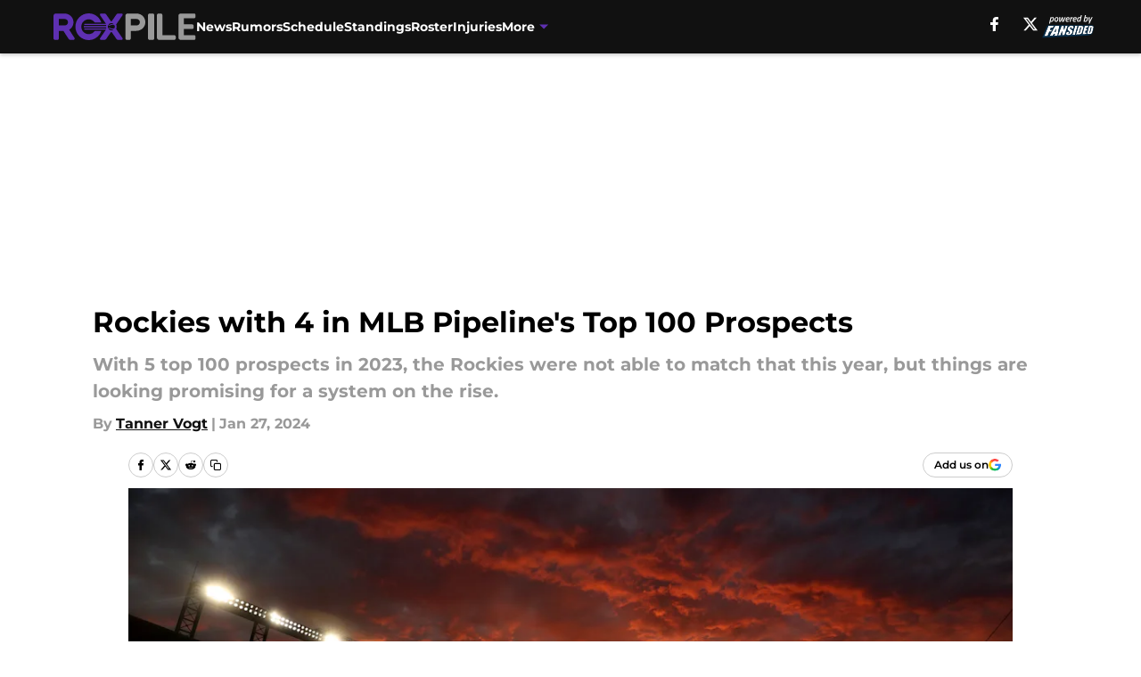

--- FILE ---
content_type: text/html
request_url: https://roxpile.com/posts/rockies-with-4-in-mlb-pipeline-s-top-100-prospects-01hn41ry1qgm/4
body_size: 60617
content:
<!DOCTYPE html><html lang="en-US" q:render="ssr" q:route="html/" q:container="paused" q:version="1.15.0" q:base="https://assets.minutemediacdn.com/vl-prod/build/" q:locale="" q:manifest-hash="vyybvu" q:instance="lrfdepai4oe"><!--qv q:id=0 q:key=tntn:Qb_0--><!--qv q:id=1 q:key=uXAr:vp_3--><!--qv q:s q:sref=1 q:key=--><head q:head><!--qv q:id=2 q:key=0YpJ:vp_0--><!--qv q:key=nO_0--><meta charset="utf-8" q:head><link href="https://fonts.googleapis.com" rel="preconnect" crossOrigin="" q:key="https://fonts.googleapis.com" q:head><link href="https://fonts.gstatic.com" rel="preconnect" crossOrigin="" q:key="https://fonts.gstatic.com" q:head><link href="https://fonts.googleapis.com/css2?family=Inter:wght@400;700;800&amp;family=Roboto:wght@100;200;300;400;500;600;700;800;900&amp;display=swap" rel="stylesheet" q:key="google-fonts" q:head><title q:head>Rockies with 4 in MLB Pipeline&#39;s Top 100 Prospects</title><meta name="viewport" content="width=device-width, initial-scale=1.0" q:head><meta name="description" content="With 5 top 100 prospects in 2023, the Rockies were not able to match that this year, but things are looking promising for a system on the rise." q:head><meta property="fb:app_id" content="531030426978426" q:head><meta property="fb:pages" content="160020177366788" q:head><meta property="og:site_name" content="Rox Pile" q:head><meta property="og:url" content="https://roxpile.com/posts/rockies-with-4-in-mlb-pipeline-s-top-100-prospects-01hn41ry1qgm/4" q:head><meta property="og:image:width" content="1440" q:head><meta property="og:image:height" content="810" q:head><meta name="twitter:url" content="https://roxpile.com/posts/rockies-with-4-in-mlb-pipeline-s-top-100-prospects-01hn41ry1qgm/4" q:head><meta name="twitter:card" content="summary_large_image" q:head><meta name="twitter:image:width" content="1440" q:head><meta name="twitter:image:height" content="810" q:head><meta name="twitter:site" content="@RoxPileFS" q:head><meta name="robots" content="max-image-preview:large" q:head><meta name="theme-color" content="#000000" q:head><meta property="og:type" content="article" q:head><meta property="og:title" content="Rockies with 4 in MLB Pipeline&#39;s Top 100 Prospects" q:head><meta property="og:image" content="https://images2.minutemediacdn.com/image/upload/c_crop,x_0,y_562,w_5472,h_3078/c_fill,w_1440,ar_1440:810,f_auto,q_auto,g_auto/images/GettyImages/mmsport/113/01hn41wkx7xn6djw3v9t.jpg" q:head><meta property="og:description" content="These last few weeks we have been going over MLB Pipelines positional rankings. The Rockies have done a good job at identifying talent and developing that talen" q:head><meta property="article:published_time" content="2024-01-27T19:00:00Z" q:head><meta property="article:modified_time" content="2024-01-27T21:20:17Z" q:head><meta property="article:section" content="Colorado Rockies Prospects" q:head><meta property="article:tag" content="Adael Amador" q:head><meta property="article:tag" content="Chase Dollander" q:head><meta property="article:tag" content="Yanquiel Fernandez" q:head><meta property="article:tag" content="Jordan Beck" q:head><meta property="article:tag" content="MLB Pipeline" q:head><meta property="article:tag" content="Rockies prospects" q:head><meta name="twitter:image" content="https://images2.minutemediacdn.com/image/upload/c_crop,x_0,y_562,w_5472,h_3078/c_fill,w_1440,ar_1440:810,f_auto,q_auto,g_auto/images/GettyImages/mmsport/113/01hn41wkx7xn6djw3v9t.jpg" q:head><meta name="twitter:title" content="Rockies with 4 in MLB Pipeline&#39;s Top 100 Prospects" q:head><meta name="twitter:description" content="These last few weeks we have been going over MLB Pipelines positional rankings. The Rockies have done a good job at identifying talent and developing that talen" q:head><link rel="preload" href="https://fonts.gstatic.com/s/montserrat/v31/JTUHjIg1_i6t8kCHKm4532VJOt5-QNFgpCu173w5aXo.woff2" as="font" type="font/woff2" crossorigin key="https://fonts.gstatic.com/s/montserrat/v31/JTUHjIg1_i6t8kCHKm4532VJOt5-QNFgpCu173w5aXo.woff2" q:key="https://fonts.gstatic.com/s/montserrat/v31/JTUHjIg1_i6t8kCHKm4532VJOt5-QNFgpCu173w5aXo.woff2" q:head><link rel="preload" href="https://fonts.gstatic.com/s/montserrat/v31/JTUHjIg1_i6t8kCHKm4532VJOt5-QNFgpCuM73w5aXo.woff2" as="font" type="font/woff2" crossorigin key="https://fonts.gstatic.com/s/montserrat/v31/JTUHjIg1_i6t8kCHKm4532VJOt5-QNFgpCuM73w5aXo.woff2" q:key="https://fonts.gstatic.com/s/montserrat/v31/JTUHjIg1_i6t8kCHKm4532VJOt5-QNFgpCuM73w5aXo.woff2" q:head><link rel="preload" href="https://fonts.gstatic.com/s/roboto/v50/KFOMCnqEu92Fr1ME7kSn66aGLdTylUAMQXC89YmC2DPNWubEbVmUiAo.woff2" as="font" type="font/woff2" crossorigin key="https://fonts.gstatic.com/s/roboto/v50/KFOMCnqEu92Fr1ME7kSn66aGLdTylUAMQXC89YmC2DPNWubEbVmUiAo.woff2" q:key="https://fonts.gstatic.com/s/roboto/v50/KFOMCnqEu92Fr1ME7kSn66aGLdTylUAMQXC89YmC2DPNWubEbVmUiAo.woff2" q:head><link rel="preload" href="https://fonts.gstatic.com/s/roboto/v50/KFOMCnqEu92Fr1ME7kSn66aGLdTylUAMQXC89YmC2DPNWuYaalmUiAo.woff2" as="font" type="font/woff2" crossorigin key="https://fonts.gstatic.com/s/roboto/v50/KFOMCnqEu92Fr1ME7kSn66aGLdTylUAMQXC89YmC2DPNWuYaalmUiAo.woff2" q:key="https://fonts.gstatic.com/s/roboto/v50/KFOMCnqEu92Fr1ME7kSn66aGLdTylUAMQXC89YmC2DPNWuYaalmUiAo.woff2" q:head><link rel="preload" href="https://fonts.gstatic.com/s/roboto/v50/KFOMCnqEu92Fr1ME7kSn66aGLdTylUAMQXC89YmC2DPNWuYjalmUiAo.woff2" as="font" type="font/woff2" crossorigin key="https://fonts.gstatic.com/s/roboto/v50/KFOMCnqEu92Fr1ME7kSn66aGLdTylUAMQXC89YmC2DPNWuYjalmUiAo.woff2" q:key="https://fonts.gstatic.com/s/roboto/v50/KFOMCnqEu92Fr1ME7kSn66aGLdTylUAMQXC89YmC2DPNWuYjalmUiAo.woff2" q:head><link rel="icon" href="https://images2.minutemediacdn.com/image/upload/v1668423340/shape/cover/sport/favicon_2_%283%29-360cbb885415ddd4ed6f61ee8e352a52.ico" q:head><link rel="canonical" href="https://roxpile.com/posts/rockies-with-4-in-mlb-pipeline-s-top-100-prospects-01hn41ry1qgm/4" q:head><link rel="preconnect" href="https://images2.minutemediacdn.com" crossorigin="anonymous" q:head><link rel="dns-prefetch" href="https://images2.minutemediacdn.com" q:head><style type="text/css" q:head>@font-face {font-family: 'Montserrat';
  font-style: normal;
  font-weight: 600;
  font-display: swap;
  src: url(https://fonts.gstatic.com/s/montserrat/v31/JTUHjIg1_i6t8kCHKm4532VJOt5-QNFgpCu173w5aXo.woff2) format('woff2');
  unicode-range: U+0000-00FF, U+0131, U+0152-0153, U+02BB-02BC, U+02C6, U+02DA, U+02DC, U+0304, U+0308, U+0329, U+2000-206F, U+20AC, U+2122, U+2191, U+2193, U+2212, U+2215, U+FEFF, U+FFFD;}@font-face {font-family: 'Montserrat';
  font-style: normal;
  font-weight: 700;
  font-display: swap;
  src: url(https://fonts.gstatic.com/s/montserrat/v31/JTUHjIg1_i6t8kCHKm4532VJOt5-QNFgpCuM73w5aXo.woff2) format('woff2');
  unicode-range: U+0000-00FF, U+0131, U+0152-0153, U+02BB-02BC, U+02C6, U+02DA, U+02DC, U+0304, U+0308, U+0329, U+2000-206F, U+20AC, U+2122, U+2191, U+2193, U+2212, U+2215, U+FEFF, U+FFFD;}@font-face {font-family: 'Roboto';
  font-style: normal;
  font-weight: 400;
  font-stretch: normal;
  font-display: swap;
  src: url(https://fonts.gstatic.com/s/roboto/v50/KFOMCnqEu92Fr1ME7kSn66aGLdTylUAMQXC89YmC2DPNWubEbVmUiAo.woff2) format('woff2');
  unicode-range: U+0000-00FF, U+0131, U+0152-0153, U+02BB-02BC, U+02C6, U+02DA, U+02DC, U+0304, U+0308, U+0329, U+2000-206F, U+20AC, U+2122, U+2191, U+2193, U+2212, U+2215, U+FEFF, U+FFFD;}@font-face {font-family: 'Roboto';
  font-style: normal;
  font-weight: 600;
  font-stretch: normal;
  font-display: swap;
  src: url(https://fonts.gstatic.com/s/roboto/v50/KFOMCnqEu92Fr1ME7kSn66aGLdTylUAMQXC89YmC2DPNWuYaalmUiAo.woff2) format('woff2');
  unicode-range: U+0000-00FF, U+0131, U+0152-0153, U+02BB-02BC, U+02C6, U+02DA, U+02DC, U+0304, U+0308, U+0329, U+2000-206F, U+20AC, U+2122, U+2191, U+2193, U+2212, U+2215, U+FEFF, U+FFFD;}@font-face {font-family: 'Roboto';
  font-style: normal;
  font-weight: 700;
  font-stretch: normal;
  font-display: swap;
  src: url(https://fonts.gstatic.com/s/roboto/v50/KFOMCnqEu92Fr1ME7kSn66aGLdTylUAMQXC89YmC2DPNWuYjalmUiAo.woff2) format('woff2');
  unicode-range: U+0000-00FF, U+0131, U+0152-0153, U+02BB-02BC, U+02C6, U+02DA, U+02DC, U+0304, U+0308, U+0329, U+2000-206F, U+20AC, U+2122, U+2191, U+2193, U+2212, U+2215, U+FEFF, U+FFFD;}</style><style q:head>:root {--color-black:#000000;--color-blue:#0066CC;--color-darkGrey:#999999;--color-grey:#cccccc;--color-lightGrey:#F7F7F7;--color-primary:#111111;--color-secondary:#5E30B1;--color-white:#FFFFFF;--font-family-big:Montserrat;--font-weight-big:700;--font-size-big-lg:14px;--font-size-big-md:14px;--font-size-big-sm:12px;--font-family-bigger:Montserrat;--font-weight-bigger:700;--font-size-bigger-lg:16px;--font-size-bigger-md:16px;--font-size-bigger-sm:14px;--font-family-gigantic:Montserrat;--font-weight-gigantic:700;--font-size-gigantic-lg:32px;--font-size-gigantic-md:24px;--font-size-gigantic-sm:22px;--font-family-huge:Montserrat;--font-weight-huge:700;--font-size-huge-lg:24px;--font-size-huge-md:22px;--font-size-huge-sm:18px;--font-family-large:Montserrat;--font-weight-large:700;--font-size-large-lg:20px;--font-size-large-md:20px;--font-size-large-sm:16px;--font-family-normal:Roboto;--font-weight-normal:400;--font-size-normal-lg:18px;--font-size-normal-md:18px;--font-size-normal-sm:18px;--font-family-tiny:Montserrat;--font-weight-tiny:700;--font-size-tiny-lg:12px;--font-size-tiny-md:12px;--font-size-tiny-sm:10px;}</style><script async type="text/javascript" id="clientApiData" q:key="clientApiData" q:head>window.clientApiData = {"pageData":{"distributionChannels":["author|tvogt","colorado-rockies-prospects","editors-pick","recent-posts"],"language":"en","experiments":[],"pageType":"PostPage","articleId":"01hn41ry1qgm","property":"113","contentTags":["Adael Amador","Chase Dollander","Yanquiel Fernandez","Jordan Beck","MLB Pipeline","Rockies prospects"],"isMobileViewer":false,"topic":"Rockies","vertical":"MLB","siteName":"Rox Pile","resourceID":"01hn41ry1qgm","autoTags":[]},"paletteData":{"colors":{"black":"#000000","blue":"#0066CC","darkGrey":"#999999","grey":"#cccccc","lightGrey":"#F7F7F7","primary":"#111111","secondary":"#5E30B1","white":"#FFFFFF"},"fonts":[{"family":"Montserrat","stylesheetUrl":"https://fonts.googleapis.com/css?family=Montserrat:600,700&display=swap","type":"stylesheetUrl","weights":["700"]},{"family":"Roboto","stylesheetUrl":"https://fonts.googleapis.com/css?family=Roboto:400,600,700&display=swap","type":"stylesheetUrl","weights":["400"]}],"typography":{"big":{"fontFamily":"Montserrat","fontWeight":700,"screenSizes":{"large":14,"medium":14,"small":12}},"bigger":{"fontFamily":"Montserrat","fontWeight":700,"screenSizes":{"large":16,"medium":16,"small":14}},"gigantic":{"fontFamily":"Montserrat","fontWeight":700,"screenSizes":{"large":32,"medium":24,"small":22}},"huge":{"fontFamily":"Montserrat","fontWeight":700,"screenSizes":{"large":24,"medium":22,"small":18}},"large":{"fontFamily":"Montserrat","fontWeight":700,"screenSizes":{"large":20,"medium":20,"small":16}},"normal":{"fontFamily":"Roboto","fontWeight":400,"screenSizes":{"large":18,"medium":18,"small":18}},"tiny":{"fontFamily":"Montserrat","fontWeight":700,"screenSizes":{"large":12,"medium":12,"small":10}}}}};</script><script type="text/javascript" id="OneTrustAutoBlock" q:key="oneTrustAutoBlock" q:head></script><script type="text/javascript" src="https://cdn-ukwest.onetrust.com/scripttemplates/otSDKStub.js" id="OneTrustURL" data-domain-script="01948883-cdc5-73d6-a267-dd1f0a86d169" q:key="oneTrustStub" q:head></script><script type="text/javascript" src="https://cdn.cookielaw.org/opt-out/otCCPAiab.js" id="OneTrustIAB" ccpa-opt-out-ids="C0004" ccpa-opt-out-geo="ca" ccpa-opt-out-lspa="true" q:key="oneTrustIAB" q:head></script><script type="text/javascript" id="OneTrustInit" q:key="oneTrustInit" q:head>
      function OptanonWrapper() {
      const geoData = OneTrust.getGeolocationData?.();
      const isUS = (geoData?.country === "US");
      const groups = window.OnetrustActiveGroups || '';
      const consentGiven = groups.includes(',C0004,');

      const shouldLoadAutoBlockScript = !isUS || (isUS && !consentGiven);

      // Update Permutive consent based on current consent status
      function updatePermutiveConsent(hasConsent) {
        function attemptUpdate() {
          if (window.permutive && typeof window.permutive.consent === 'function') {
            if (hasConsent) {
              window.permutive.consent({ "opt_in": true, "token": "CONSENT_CAPTURED" });
            } else {
              window.permutive.consent({ "opt_in": false });
            }
            return true;
          }
          return false;
        }

        // Try immediately
        if (!attemptUpdate()) {
          // If Permutive isn't ready, retry after a short delay
          setTimeout(function() {
            attemptUpdate();
          }, 200);
        }
      }

      // Set initial Permutive consent status
      updatePermutiveConsent(consentGiven);

      // Set up consent change handler to update Permutive when consent changes
      OneTrust.OnConsentChanged(function(eventData) {
        // Use a small delay to ensure OnetrustActiveGroups is updated
        // OneTrust may fire the callback before updating the groups
        setTimeout(function() {
          // Update consent status from event data
          const updatedGroups = window.OnetrustActiveGroups || '';
          const updatedConsentGiven = updatedGroups.includes(',C0004,');
          updatePermutiveConsent(updatedConsentGiven);

          // Handle auto-block script loading and page reload for US users
          // If user is in US and opts out (no longer has consent), load auto-block
          if (isUS && !updatedConsentGiven) {
            loadAutoBlockScript();
            location.reload();
          }
        }, 150);
      });

      if (shouldLoadAutoBlockScript) {
        loadAutoBlockScript();
      }

      function loadAutoBlockScript() {
        const autoBlockScript = document.getElementById('OneTrustAutoBlock');
        if (autoBlockScript && !autoBlockScript.src) {
          autoBlockScript.src = 'https://cdn-ukwest.onetrust.com/consent/01948883-cdc5-73d6-a267-dd1f0a86d169/OtAutoBlock.js';
        }
      }
    }
  </script><script async src="https://accounts.google.com/gsi/client" id="google-auth" q:key="google-auth" q:head></script><script type="text/javascript" id="mmBCPageData" q:key="mmBCPageData" q:head>
        window.mmBCPageData = {
          property: '113',
          authors: ["tvogt"],
          pageType: 'PostPage',
        };</script><script async type="text/javascript" id="update-hem-cookie" q:key="update-hem-cookie" q:head>
      (function () {
        function getCookie(name) {
          const value = '; ' + document.cookie;
          const parts = value.split('; ' + name + '=');
          if (parts.length === 2) {
            return parts.pop().split(";").shift();
          }
          return null;
        }

        function processUserId(userId) {
            if (!userId) return;
            document.cookie = 'mm_bc_user_sha' + '=' + userId + '; path=/; max-age=31536000; Secure; SameSite=Lax';
        }

        const existingValue = getCookie('mm_bc_user_sha');
        if (existingValue) {
          processUserId(existingValue);
          return;
        }

        if (window.dataLayer && Array.isArray(window.dataLayer)) {
          const found = window.dataLayer.find(e => e.bc_reg_user_id);
          if (found) {
            processUserId(found.bc_reg_user_id);
            return;
          }
        }

        // Intercept future pushes to dataLayer and capture bc_reg_user_id
        if (window.dataLayer) {
          const originalPush = window.dataLayer.push;
          window.dataLayer.push = function () {
            for (let arg of arguments) {
              if (arg.bc_reg_user_id) {
                processUserId(arg.bc_reg_user_id);
              }
            }
            return originalPush.apply(window.dataLayer, arguments);
          };
        }
    })();
  </script><script id="chartbeatData" type="text/javascript" q:key="chartbeatData" q:head>
    window._sf_async_config = {
      uid: 67224,
      domain: 'roxpile.com',
      useCanonical: true,
      useCanonicalDomain: true,
      flickerControl: false,
      sections: 'Colorado Rockies Prospects',
      authors: 'Tanner Vogt'
    };
  </script><script id="chartbeatHeadline" type="text/javascript" src="https://static.chartbeat.com/js/chartbeat_mab.js" async q:key="chartbeatHeadline" q:head></script><script src="https://ak.sail-horizon.com/spm/spm.v1.min.js" id="sailthru" async q:key="sailthru" q:head></script><script id="sailthruInit" type="text/javascript" q:key="sailthruInit" q:head>
    // Wait for Sailthru to be available on window before initializing
    (function checkSailthru(attempts = 0) {
      if (typeof window.Sailthru !== 'undefined') {
        Sailthru.init({ customerId: 'c92e7ba97ddecf8d779ded02d904b48b' });
      } else if (attempts < 3) {
        // Check again after a short delay, limit to 3 attempts
        setTimeout(() => checkSailthru(attempts + 1), 100);
      }
    })();
  </script><script src="https://static.chartbeat.com/js/chartbeat.js" async type="text/javascript" class="optanon-category-C0002 optanon-category-SPD_BG" q:key="chartbeat" q:head></script><script src="https://static.chartbeat.com/js/subscriptions.js" async type="text/javascript" q:key="chartbeatSubscriptions" q:head></script><script id="chartbeatConversion" type="text/javascript" q:key="chartbeatConversion" q:head>
    class ChartbeatConversionEvents {
      constructor() {
        this.isAttached = false;
        this.observer = null;
        this.originalPushState = history.pushState;
        this.init();
      }

      // Form finders
      findRegForm() {
        // Return the iframe container since we can't access cross-origin iframe content
        const form = document.getElementById('voltax-auth-openpass');
        const iframe = form?.querySelector('iframe');
        return iframe || null;
      }

      findNewsletterForm() {
        return document.getElementsByClassName('bcForm')[0]?.querySelector('input[type="text"]') || null;
      }

      // Track event helper
      track(eventName) {
        if (typeof window.chartbeat === 'function') {
          chartbeat(eventName);
        }
      }

      // Creates a tracker with start/complete/cancel state management
      createTracker(prefix) {
        let hasShown = false;
        let hasStarted = false;
        let hasCompleted = false;
        let hasCanceled = false;
        
        return {
          shown: () => { hasShown = true; this.track(prefix + 'Shown'); },
          start: () => { hasStarted = true; this.track(prefix + 'Start'); },
          complete: () => { hasCompleted = true; if (hasStarted) this.track(prefix + 'Complete'); },
          cancel: () => { 
            if (hasShown && !hasCompleted && !hasCanceled) {
              hasCanceled = true;
              this.track(prefix + 'Cancel');
            }
          }
        };
      }

      // Registration Wall tracking
      setupRegistrationTracking(regForm) {
        const reg = this.createTracker('trackRegistration');
        reg.shown();
        
        // Start: any auth button click or openpass form
        regForm.querySelectorAll('.voltax-auth-button, .voltax-auth-google-button')
          .forEach(btn => btn.addEventListener('click', reg.start, { once: true }));

        // OpenPass iframe tracking
        const iframe = regForm.querySelector('#voltax-auth-openpass').querySelector('iframe');
        if (!iframe) {
          return;
        }
        
        let hasInteracted = false;
        // Only event that is triggered when the user is interacting with the iframe
        iframe.addEventListener('mouseenter', () => {
          hasInteracted = true;
          reg.start();
        }, { once: true });

        // Complete: when "voltax_auth_provider" is set in local storage
        // Cancel: when modal closes without completing (modal removed from DOM)
        const regObserver = new MutationObserver(() => {
          if (localStorage.getItem('voltax_auth_provider')) {
            reg.complete();
            regObserver.disconnect();
          } else if (!iframe.isConnected) {
            reg.cancel();
            regObserver.disconnect();
          }
        });
        regObserver.observe(document.body, { childList: true, subtree: true });
        
        // Cancel: leave page without completing (user navigates away)
        window.addEventListener('beforeunload', reg.cancel);
      }

      // Newsletter tracking
      setupNewsletterTracking(newsletterForm) {
        const nl = this.createTracker('trackNewsletterSignup');
        nl.shown();
        
        const emailInput = newsletterForm.querySelector('input[type="text"]');
        const submitBtn = newsletterForm.querySelector('.blueConicButton input[type="submit"]');
        
        // Start: focus email input
        if (emailInput) {
          emailInput.addEventListener('focus', nl.start, { once: true });
        }
        
        // Complete: form submit or button click
        newsletterForm.addEventListener('submit', nl.complete, { once: true });
        if (submitBtn) {
          submitBtn.addEventListener('click', nl.complete, { once: true });
        }
        
        // Cancel: leave page, URL change (finite scroll), or form is removed from DOM
        window.addEventListener('beforeunload', nl.cancel);
        window.addEventListener('popstate', nl.cancel);
        
        // Cancel: when modal closes without completing (form removed from DOM)
        const nlObserver = new MutationObserver(() => {
          if (!newsletterForm.isConnected) {
            nl.cancel();
            nlObserver.disconnect();
          }
        });
        nlObserver.observe(document.body, { childList: true, subtree: true });
        
        const originalPushState = this.originalPushState;
        history.pushState = function(...args) {
          nl.cancel();
          return originalPushState.apply(history, args);
        };
      }

      attachListener() {
        if (this.isAttached) return;
        
        const regForm = this.findRegForm();
        const newsletterForm = this.findNewsletterForm();
        
        if (typeof window.chartbeat !== 'function' || (!regForm && !newsletterForm)) return;

        if (regForm) this.setupRegistrationTracking(document.getElementById('voltax-sign-in'));
        if (newsletterForm) this.setupNewsletterTracking(document.getElementsByClassName('bcForm')[0]);

        this.isAttached = true;
        if (this.observer) this.observer.disconnect();
      }

      init() {
        this.observer = new MutationObserver(() => this.attachListener());
        this.observer.observe(document.body, { childList: true, subtree: true });
        this.attachListener();
      }
    }

    window.addEventListener("DOMContentLoaded", () => {
      new ChartbeatConversionEvents();
    });
  </script><script async type="text/javascript" id="cwv-tracker" q:key="cwv-tracker" q:head>
          (function () {
            const SAMPLE_PERCENTAGE = 50;
            if (Math.random() < SAMPLE_PERCENTAGE / 100) {
              const script = document.createElement("script");
              script.src =
                "https://assets.minutemediacdn.com/mm-cwv-tracker/prod/mm-cwv-tracker.js";
              script.async = true;
              document.head.appendChild(script);
            }
          })();
        </script><script async type="text/javascript" id="gtm" data-consent-category="C0001" q:key="gtm" q:head>(function(w,d,s,l,i){w[l]=w[l]||[];w[l].push({'gtm.start': new Date().getTime(),event:'gtm.js'});var f=d.getElementsByTagName(s)[0],j=d.createElement(s),dl=l!='dataLayer'?'&l='+l:'';j.async=true;j.src='https://www.googletagmanager.com/gtm.js?id='+i+dl;f.parentNode.insertBefore(j,f);})(window,document,'script','dataLayer','GTM-TCW5HW')</script><script async type="text/javascript" id="accessibility" data-consent-category="C0001" q:key="accessibility" q:head>const style = document.createElement('style');
style.innerHTML = `
      #INDmenu-btn {
        display:none;
      }
    `;
document.head.appendChild(style);
window.mmClientApi = window.mmClientApi || [];
window.mmClientApi.push('injectAccessibilityIcon', {});</script><script async type="text/javascript" id="Create ads placeholders" data-consent-category="C0004" q:key="Create ads placeholders" q:head>var placeholders = {
    oneOnOne: {
        id: "div-gpt-ad-1552218089756-0"
    },
    sidebar1: {
        id: "div-sideBar1"
    },
    sidebar2: {
        id: "div-sideBar2"
    },
    top: {
        id: "div-gpt-ad-1552218170642-0"
    },
    stickyBottom: {
        id: "div-sticky-bottom"
    },
    belowTopSection: {
        id: "below-top-section"
    },
    belowSecondSection: {
        id: "below-second-section"
    }
};
mmClientApi.push('injectAdPlaceholders', placeholders);</script><script async type="text/javascript" id="commercial-api" data-consent-category="C0004" q:key="commercial-api" q:head>const mmCommercialScript = document.createElement('script');
mmCommercialScript.src = 'https://uds-selector.bqstreamer.com/library/fansided/113/code?mm-referer=' + location.href;
document.head.appendChild(mmCommercialScript);</script><script defer type="text/javascript" id="Mini Player" data-consent-category="C0004" q:key="Mini Player" q:head>window.mmClientApi?.push('getPageData', pageDataObject => {
  const noVideoPlayer = pageDataObject?.tags?.find(tag => tag === 'no-video-player');
  if(!noVideoPlayer) {
    const mmVideoScript = document.createElement('script');
    mmVideoScript.src = 'https://players.voltaxservices.io/players/1/code?mm-referer=' + location.href;
    document.head.appendChild(mmVideoScript);
  }
});</script><script type="application/ld+json" q:key="ldArticle" q:head>{"@context":"http://schema.org","@type":"NewsArticle","mainEntityOfPage":{"@type":"WebPage","@id":"https://roxpile.com/posts/rockies-with-4-in-mlb-pipeline-s-top-100-prospects-01hn41ry1qgm/4"},"headline":"Rockies with 4 in MLB Pipeline's Top 100 Prospects","image":[{"@type":"ImageObject","url":"https://images2.minutemediacdn.com/image/upload/c_fill,w_1200,ar_1:1,f_auto,q_auto,g_auto/images/GettyImages/mmsport/113/01hn41wkx7xn6djw3v9t.jpg","width":1200,"height":1200},{"@type":"ImageObject","url":"https://images2.minutemediacdn.com/image/upload/c_fill,w_1200,ar_16:9,f_auto,q_auto,g_auto/images/GettyImages/mmsport/113/01hn41wkx7xn6djw3v9t.jpg","width":1200,"height":675},{"@type":"ImageObject","url":"https://images2.minutemediacdn.com/image/upload/c_fill,w_1200,ar_4:3,f_auto,q_auto,g_auto/images/GettyImages/mmsport/113/01hn41wkx7xn6djw3v9t.jpg","width":1200,"height":900}],"datePublished":"2024-01-27T19:00:00Z","dateModified":"2024-01-27T21:20:17Z","publisher":{"@type":"Organization","name":"Rox Pile","logo":{"@type":"ImageObject","url":"https://images2.minutemediacdn.com/image/upload/v1668497717/shape/cover/sport/RoxPile_google-schema-logo-40a58c6c24752c13d82e5d8cfe621ab0.png"}},"description":"With 5 top 100 prospects in 2023, the Rockies were not able to match that this year, but things are looking promising for a system on the rise.","articleSection":"Colorado Rockies Prospects","author":{"@type":"Person","name":"Tanner Vogt","url":"https://roxpile.com/author/tvogt"}}</script><script type="application/ld+json" q:key="ldBreadcrumb" q:head>{"@context":"http://schema.org","@type":"BreadcrumbList","itemListElement":[{"@type":"ListItem","position":1,"name":"Home","item":"https://roxpile.com"},{"@type":"ListItem","position":2,"name":"Colorado Rockies Prospects","item":"https://roxpile.com/colorado-rockies-prospects/"}]}</script><script src="https://123p.roxpile.com/script.js" type="text/javascript" async q:key="blueconic" q:head></script><script src="https://assets.minutemediacdn.com/recirculation-widget/prod/mm-recirculation-injector.js" type="text/javascript" async q:key="RecirculationWidget" q:head></script><!--/qv--><!--/qv--><link rel="modulepreload" href="https://assets.minutemediacdn.com/vl-prod/build/q-RFD0BxB0.js"><script type="module" async="true" src="https://assets.minutemediacdn.com/vl-prod/build/q-RFD0BxB0.js"></script><link rel="stylesheet" href="https://assets.minutemediacdn.com/vl-prod/assets/BP1kbrhr-style.css"><link rel="modulepreload" href="https://assets.minutemediacdn.com/vl-prod/build/q-XYi0b4s7.js"><link rel="preload" href="https://assets.minutemediacdn.com/vl-prod/assets/DaLbuemo-bundle-graph.json" as="fetch" crossorigin="anonymous"><script type="module" async="true">let b=fetch("https://assets.minutemediacdn.com/vl-prod/assets/DaLbuemo-bundle-graph.json");import("https://assets.minutemediacdn.com/vl-prod/build/q-XYi0b4s7.js").then(({l})=>l("https://assets.minutemediacdn.com/vl-prod/build/",b));</script><link rel="modulepreload" href="https://assets.minutemediacdn.com/vl-prod/build/q-BmlzJyRk.js"><style q:style="nxuput-0" hidden>:root{view-transition-name:none}</style></head><body lang="en"><!--qv q:id=3 q:key=wgGj:vp_1--><!--qv q:key=Ir_2--><!--qv q:id=4 q:key=IOjm:Ir_0--><!--qv q:id=5 q:key=y7mZ:ec_1--><!--qv q:id=6 q:key=HsRY:uX_4--><!--qv q:s q:sref=6 q:key=--><!--qv q:id=7 q:key=2Q82:uX_0--><header q:key="Ma_7"><!--qv q:id=8 q:key=4hHK:Ma_0--><script type="placeholder" hidden q:id="9" on-document:load="q-Cn0rbbKu.js#s_rAMdnXtK8Co[0 1]"></script><!--/qv--><!--qv q:id=a q:key=xtrp:Ma_4--><div class="fixed flex items-center space-between w-full top-0 px-5 md:px-f-2 lg:px-f-1.5 z-50 shadow-header bg-primary h-f-3" q:key="Ut_4"><!--qv q:id=b q:key=yY0a:Ut_0--><div aria-label="More Menu Items" class="block lg:hidden w-6 h-6 min-w-[24px] relative mr-5 cursor-pointer" on:click="q-6lOeNqWd.js#s_xjW80feA0gU[0]" q:key="oy_0" q:id="c"><span class="block absolute h-0.5 ease-in-out duration-200 origin-right-center opacity-1 bg-white top-1 w-full"></span><span class="block absolute h-0.5 ease-in-out duration-200 origin-right-center opacity-1 bg-white top-3 w-full"></span><span class="block absolute h-0.5 ease-in-out duration-200 origin-right-center opacity-1 bg-white top-5 w-full"></span></div><!--/qv--><!--qv q:id=d q:key=aTke:Ut_1--><div style="top:60px;height:calc(100vh - 60px)" class="fixed block lg:hidden w-full ease-in-out duration-300 z-[2] overflow-y-auto opacity-0 -left-full bg-white" q:key="rG_3"><nav><ul class="m-5"><!--qv q:id=e q:key=DVWB:0--><!--qv q:id=f q:key=LnC7:QF_1--><li class="list-none mb-5 leading-5 w-full" q:key="r0_1"><!--qv q:id=g q:key=deAA:r0_0--><h4 q:key="SZ_1"><!--qv q:s q:sref=g q:key=--><a href="https://roxpile.com/colorado-rockies-news/" class="mobile-nav-top text-black font-group-bigger" on:click="q-DbbAhLHf.js#s_av6wsRFPToI[0]" q:id="h"><!--t=i-->News<!----></a><!--/qv--></h4><!--/qv--></li><!--/qv--><!--/qv--><!--qv q:id=j q:key=DVWB:1--><!--qv q:id=k q:key=LnC7:QF_1--><li class="list-none mb-5 leading-5 w-full" q:key="r0_1"><!--qv q:id=l q:key=deAA:r0_0--><h4 q:key="SZ_1"><!--qv q:s q:sref=l q:key=--><a href="https://roxpile.com/rumors/" class="mobile-nav-top text-black font-group-bigger" on:click="q-DbbAhLHf.js#s_av6wsRFPToI[0]" q:id="m"><!--t=n-->Rumors<!----></a><!--/qv--></h4><!--/qv--></li><!--/qv--><!--/qv--><!--qv q:id=o q:key=DVWB:2--><!--qv q:id=p q:key=LnC7:QF_1--><li class="list-none mb-5 leading-5 w-full" q:key="r0_1"><!--qv q:id=q q:key=deAA:r0_0--><h4 q:key="SZ_1"><!--qv q:s q:sref=q q:key=--><a href="https://roxpile.com/schedule" class="mobile-nav-top text-black font-group-bigger" on:click="q-DbbAhLHf.js#s_av6wsRFPToI[0]" q:id="r"><!--t=s-->Schedule<!----></a><!--/qv--></h4><!--/qv--></li><!--/qv--><!--/qv--><!--qv q:id=t q:key=DVWB:3--><!--qv q:id=u q:key=LnC7:QF_1--><li class="list-none mb-5 leading-5 w-full" q:key="r0_1"><!--qv q:id=v q:key=deAA:r0_0--><h4 q:key="SZ_1"><!--qv q:s q:sref=v q:key=--><a href="https://roxpile.com/standings" class="mobile-nav-top text-black font-group-bigger" on:click="q-DbbAhLHf.js#s_av6wsRFPToI[0]" q:id="w"><!--t=x-->Standings<!----></a><!--/qv--></h4><!--/qv--></li><!--/qv--><!--/qv--><!--qv q:id=y q:key=DVWB:4--><!--qv q:id=z q:key=LnC7:QF_1--><li class="list-none mb-5 leading-5 w-full" q:key="r0_1"><!--qv q:id=10 q:key=deAA:r0_0--><h4 q:key="SZ_1"><!--qv q:s q:sref=10 q:key=--><a href="https://roxpile.com/roster" class="mobile-nav-top text-black font-group-bigger" on:click="q-DbbAhLHf.js#s_av6wsRFPToI[0]" q:id="11"><!--t=12-->Roster<!----></a><!--/qv--></h4><!--/qv--></li><!--/qv--><!--/qv--><!--qv q:id=13 q:key=DVWB:5--><!--qv q:id=14 q:key=LnC7:QF_1--><li class="list-none mb-5 leading-5 w-full" q:key="r0_1"><!--qv q:id=15 q:key=deAA:r0_0--><h4 q:key="SZ_1"><!--qv q:s q:sref=15 q:key=--><a href="https://roxpile.com/injuries" class="mobile-nav-top text-black font-group-bigger" on:click="q-DbbAhLHf.js#s_av6wsRFPToI[0]" q:id="16"><!--t=17-->Injuries<!----></a><!--/qv--></h4><!--/qv--></li><!--/qv--><!--/qv--><!--qv q:id=18 q:key=DVWB:6--><!--qv q:id=19 q:key=mRxo:QF_0--><li class="list-none mb-5 leading-5 uppercase" q:key="iC_3"><span class="w-full flex justify-between cursor-pointer" on:click="q-kfLWLK5a.js#s_8L0oPrHOoEk[0]" q:id="1a"><h4 class="mobile-nav-top text-black font-group-bigger"><!--qv q:id=1b q:key=deAA:iC_0--><!--qv q:s q:sref=1b q:key=--><!--t=1c-->More<!----><!--/qv--><!--/qv--></h4><!--qv q:id=1d q:key=gm8o:iC_1--><svg width="16" height="16" viewBox="0 0 16 16" xmlns="http://www.w3.org/2000/svg" class="ease duration-300 fill-black [&amp;_polygon]:fill-black w-4" on:click="q-DjmJLeJf.js#s_XvheRgK9qJE[0]" q:key="XS_1" q:id="1e"><g fill-rule="evenodd"><path d="M11,8.09909655 L6.5,13 L5,11.3663655 L8.09099026,8 L5,4.63363448 L6.5,3 L11,7.90090345 L10.9090097,8 L11,8.09909655 Z" fill-rule="nonzero" transform="rotate(90 8 8)"></path></g></svg><!--/qv--></span></li><!--/qv--><!--/qv--></ul></nav><!--qv q:key=rG_2--><!--qv q:id=1f q:key=fUhI:rG_0--><div class="h-[1px] m-5 bg-lightGrey" q:key="Im_0"></div><!--/qv--><div class="mt-10 mr-4 mb-4 ml-6"><!--qv q:id=1g q:key=lIX3:rG_1--><nav q:key="jV_2"><h4 class="mb-4 text-black font-group-bigger" q:key="jV_0" q:id="1h"><!--t=1i-->Follow Us<!----></h4><ul class="inline-grid gap-5 grid-flow-col list-none"><li class="flex w-5 justify-center" q:key="0"><!--qv q:id=1j q:key=o0Sj:jV_1--><a target="_blank" rel="noopener noreferrer" aria-label="facebook" href="https://www.facebook.com/roxpile" class="[&amp;&gt;svg]:h-4 [&amp;&gt;svg]:fill-primary [&amp;&gt;svg]:hover:fill-primary" q:key="4t_2" q:id="1k"><svg xmlns="http://www.w3.org/2000/svg" viewBox="0 0 34.28 64"><g id="Layer_2" data-name="Layer 2"><g id="Layer_1-2" data-name="Layer 1"><path d="M10.17,64V36H0V24.42H10.17V15.59c0-10,6-15.59,15.14-15.59a61.9,61.9,0,0,1,9,.78v9.86H29.23c-5,0-6.53,3.09-6.53,6.26v7.52H33.81L32,36H22.7V64Z"/></g></g></svg></a><!--/qv--></li><li class="flex w-5 justify-center" q:key="1"><!--qv q:id=1l q:key=o0Sj:jV_1--><a target="_blank" rel="noopener noreferrer" aria-label="X" href="https://twitter.com/RoxPileFS" class="[&amp;&gt;svg]:h-4 [&amp;&gt;svg]:fill-primary [&amp;&gt;svg]:hover:fill-primary" q:key="4t_1" q:id="1m"><!--qv q:id=1n q:key=i4KS:4t_0--><svg xmlns="http://www.w3.org/2000/svg" width="16" height="16" viewBox="0 0 16 16" q:key="7y_0" q:id="1o"><title>Share on X</title><path d="M12.6.75h2.454l-5.36 6.142L16 15.25h-4.937l-3.867-5.07-4.425 5.07H.316l5.733-6.57L0 .75h5.063l3.495 4.633L12.601.75Zm-.86 13.028h1.36L4.323 2.145H2.865z"></path></svg><!--/qv--></a><!--/qv--></li></ul></nav><!--/qv--></div><!--/qv--></div><!--/qv--><div class="flex items-center gap-5 grow h-full lg:ml-f-1.5"><!--qv q:id=1p q:key=LamO:Ut_2--><a href="https://roxpile.com/" class="inline-flex items-center items-start duration-200 w-auto md:h-f-1.5" q:key="L5_0"><img src="data:image/svg+xml,%3C%3Fxml%20version%3D%221.0%22%20encoding%3D%22utf-8%22%3F%3E%0A%3C!--%20Generator%3A%20Adobe%20Illustrator%2024.0.3%2C%20SVG%20Export%20Plug-In%20.%20SVG%20Version%3A%206.00%20Build%200)%20%20--%3E%0A%3Csvg%20version%3D%221.1%22%20xmlns%3D%22http%3A%2F%2Fwww.w3.org%2F2000%2Fsvg%22%20xmlns%3Axlink%3D%22http%3A%2F%2Fwww.w3.org%2F1999%2Fxlink%22%20x%3D%220px%22%20y%3D%220px%22%0A%09%20viewBox%3D%220%200%201069.9%20200%22%20style%3D%22enable-background%3Anew%200%200%201069.9%20200%3B%22%20xml%3Aspace%3D%22preserve%22%3E%0A%3Cstyle%20type%3D%22text%2Fcss%22%3E%0A%09.st0%7Bfill%3A%23231F20%3B%7D%0A%09.st1%7Bfill%3A%23939598%3B%7D%0A%09.st2%7Bfill%3A%23111111%3B%7D%0A%09.st3%7Bfill%3A%235E30B1%3B%7D%0A%09.st4%7Bfill%3A%23999999%3B%7D%0A%09.st5%7Bfill%3A%23FFFFFF%3B%7D%0A%09.st6%7Bfill%3A%23371C5C%3B%7D%0A%09.st7%7Bfill%3A%234D4D4D%3B%7D%0A%3C%2Fstyle%3E%0A%3Cg%20id%3D%22Template%22%3E%0A%3C%2Fg%3E%0A%3Cg%20id%3D%22Layer_2%22%3E%0A%09%3Cpath%20class%3D%22st4%22%20d%3D%22M626.3%2C1.3h-67.8c-9.9%2C0-17.6%2C7.7-17.6%2C17.6v168c0%2C6.5%2C5.3%2C11.8%2C11.8%2C11.8h17.6c6.5%2C0%2C11.4-5.3%2C11.4-11.8v-56%0A%09%09h41.8c34%2C0%2C64.1-24.8%2C67.5-58.2C694.6%2C34.1%2C664.3%2C1.3%2C626.3%2C1.3z%20M626.3%2C90.1h-44.6V42.4h44.6c13.3%2C0%2C23.8%2C10.5%2C23.8%2C23.8%0A%09%09C650.1%2C79.3%2C639.6%2C90.1%2C626.3%2C90.1z%22%2F%3E%0A%09%3Cpath%20class%3D%22st4%22%20d%3D%22M746.5%2C1.3h-23.5c-6.5%2C0-11.8%2C5.3-11.8%2C11.8V187c0%2C6.5%2C5.3%2C11.8%2C11.8%2C11.8h23.5c6.5%2C0%2C11.8-5.3%2C11.8-11.8V13%0A%09%09C758.2%2C6.6%2C753%2C1.3%2C746.5%2C1.3z%22%2F%3E%0A%09%3Cpath%20class%3D%22st4%22%20d%3D%22M908.2%2C163.4h-88.8V13c0-6.5-5.3-11.8-11.8-11.8H790c-6.5%2C0-11.8%2C5.3-11.8%2C11.8v168c0%2C9.6%2C8%2C17.6%2C17.6%2C17.6%0A%09%09h112.3c6.5%2C0%2C11.8-5.3%2C11.8-11.8v-11.8C919.9%2C168.7%2C914.7%2C163.4%2C908.2%2C163.4z%22%2F%3E%0A%09%3Cpath%20class%3D%22st4%22%20d%3D%22M1058.1%2C36.6c6.5%2C0%2C11.8-5.3%2C11.8-11.8V13c0-6.5-5.3-11.8-11.8-11.8H957.6c-9.9%2C0-17.6%2C7.7-17.6%2C17.6v162.1%0A%09%09c0%2C9.6%2C7.7%2C17.6%2C17.6%2C17.6h100.6c6.5%2C0%2C11.8-5.3%2C11.8-11.8v-11.8c0-6.5-5.3-11.8-11.8-11.8h-77v-45.8h61.9%0A%09%09c6.5%2C0%2C11.8-5.3%2C11.8-11.8V94.1c0-6.5-5.3-11.8-11.8-11.8h-61.9V36.6H1058.1z%22%2F%3E%0A%09%3Cpath%20class%3D%22st3%22%20d%3D%22M117.9%2C122.3c22-12.7%2C35.9-37.4%2C31.9-65.3c-4.6-32.5-34-55.7-66.5-55.7H17.6C7.7%2C1.3%2C0%2C9%2C0%2C18.9v168%0A%09%09c0%2C6.5%2C5.3%2C11.8%2C11.8%2C11.8h17.6c6.5%2C0%2C11.4-5.3%2C11.4-11.8v-56h33.7l39%2C59.7c3.1%2C5%2C8.7%2C8%2C14.5%2C8h22c7.7%2C0%2C12.1-8.7%2C8-15.2%0A%09%09L117.9%2C122.3z%20M85.4%2C90.1H40.8V42.4h44.6c13.3%2C0%2C23.8%2C10.5%2C23.8%2C23.8C109.2%2C79.3%2C98.7%2C90.1%2C85.4%2C90.1z%22%2F%3E%0A%09%3Cg%3E%0A%09%09%3Cpath%20class%3D%22st3%22%20d%3D%22M471.4%2C116.6c2.4-5.1%2C3.7-10.8%2C3.7-16.8c0-5.9-1.3-11.5-3.6-16.6l48.1-69.6c3.4-5.3-0.3-12.4-6.5-12.4h-25.4%0A%09%09%09c-5.9%2C0-11.4%2C3.1-14.9%2C8l-35.1%2C50.6c-0.9-0.1-1.8-0.1-2.7-0.1c-0.9%2C0-1.7%2C0-2.6%2C0.1L397.4%2C9.3c-3.4-5-9-8-15.2-8h-25.1%0A%09%09%09c-6.2%2C0-10.2%2C7.1-6.5%2C12.4l44.1%2C64H234.5c-2%2C2.8-3.6%2C5.8-4.8%2C9h167.6c-1%2C2.8-1.6%2C5.7-2%2C8.7H227.6c-0.2%2C1.5-0.3%2C3-0.3%2C4.5%0A%09%09%09c0%2C1.5%2C0.1%2C3%2C0.3%2C4.5h167.7c0.4%2C3%2C1%2C6%2C2%2C8.7H229.8c1.2%2C3.2%2C2.9%2C6.3%2C4.9%2C9h160l-44.1%2C64c-3.7%2C5%2C0.3%2C12.4%2C6.5%2C12.4h25.1%0A%09%09%09c6.2%2C0%2C11.8-3.1%2C15.2-8l35.3-50.9c0.8%2C0%2C1.6%2C0.1%2C2.4%2C0.1c0.9%2C0%2C1.7%2C0%2C2.5-0.1l35.3%2C50.9c3.4%2C5%2C9%2C8%2C14.9%2C8h25.4%0A%09%09%09c6.2%2C0%2C9.9-7.4%2C6.5-12.4L471.4%2C116.6z%20M435.1%2C73.2c8.2%2C0%2C15.5%2C3.7%2C20.4%2C9.5c-0.4-0.2-0.8-0.5-1.2-0.7c-2.8-1.6-6.1-2.5-9.3-2.7%0A%09%09%09c-3.2-0.3-6.5%2C0.1-9.6%2C0.8c-3.1%2C0.8-6%2C2-8.7%2C3.6l-1.7%2C0.9l-0.8%2C0.4l-0.8%2C0.3c-0.6%2C0.2-1.1%2C0.5-1.7%2C0.5l-0.9%2C0.2l-0.4%2C0.1l-0.4%2C0%0A%09%09%09c-2.2%2C0.2-4.5-0.3-6.7-1.6C418%2C77.7%2C426%2C73.2%2C435.1%2C73.2z%20M435.1%2C126.5c-9%2C0-17-4.5-21.9-11.4c2.2-1.3%2C4.5-1.8%2C6.7-1.6l0.4%2C0%0A%09%09%09l0.4%2C0.1l0.9%2C0.2c0.6%2C0.1%2C1.1%2C0.3%2C1.7%2C0.5l0.8%2C0.3l0.8%2C0.4l1.7%2C0.9c2.7%2C1.5%2C5.6%2C2.7%2C8.7%2C3.6c3.1%2C0.7%2C6.3%2C1.1%2C9.6%2C0.8%0A%09%09%09c3.2-0.2%2C6.5-1.2%2C9.3-2.7c0.4-0.2%2C0.8-0.5%2C1.2-0.7C450.6%2C122.8%2C443.3%2C126.5%2C435.1%2C126.5z%20M460.4%2C108.2c-0.4%2C0.4-0.8%2C0.7-1.3%2C1.1%0A%09%09%09c-2.2%2C1.6-4.5%2C2.9-6.9%2C3.7c-4.8%2C1.7-10.1%2C1.4-15.1%2C0.2c-1.3-0.4-2.5-0.7-3.8-1.2c-1.3-0.4-2.5-1-3.7-1.5c-2.9-1.3-6.2-2.4-9.8-2.1%0A%09%09%09c-0.9%2C0.1-1.7%2C0.2-2.6%2C0.5c-0.8%2C0.2-1.7%2C0.5-2.4%2C0.9c-0.4%2C0.2-0.8%2C0.4-1.1%2C0.6l-1%2C0.7c-0.5%2C0.3-0.9%2C0.7-1.3%2C1.1%0A%09%09%09c-1.9-3.7-3-7.9-3-12.4c0-4.5%2C1.1-8.7%2C3-12.4c0.4%2C0.4%2C0.8%2C0.8%2C1.3%2C1.1l1%2C0.7c0.4%2C0.2%2C0.7%2C0.4%2C1.1%2C0.6c0.7%2C0.4%2C1.6%2C0.7%2C2.4%2C0.9%0A%09%09%09c0.8%2C0.3%2C1.7%2C0.3%2C2.6%2C0.5c3.5%2C0.3%2C6.9-0.8%2C9.8-2.1c1.2-0.5%2C2.4-1.1%2C3.7-1.5c1.2-0.5%2C2.5-0.8%2C3.8-1.2c5-1.2%2C10.2-1.5%2C15.1%2C0.2%0A%09%09%09c2.4%2C0.8%2C4.8%2C2%2C6.9%2C3.7c0.4%2C0.3%2C0.8%2C0.7%2C1.3%2C1.1c0.9%2C2.6%2C1.3%2C5.4%2C1.3%2C8.3C461.7%2C102.8%2C461.3%2C105.6%2C460.4%2C108.2z%22%2F%3E%0A%09%09%3Cpath%20class%3D%22st3%22%20d%3D%22M311%2C131.3c-10%2C14.7-26.9%2C24.4-46%2C24.4c-30.7%2C0-55.6-24.9-55.6-55.6s24.9-55.6%2C55.6-55.6%0A%09%09%09c19%2C0%2C35.7%2C9.5%2C45.8%2C24.1H360C346.8%2C28.8%2C309.3%2C0%2C265%2C0c-55.2%2C0-100%2C44.8-100%2C100s44.8%2C100%2C100%2C100c44.3%2C0%2C81.8-28.8%2C95-68.7H311z%0A%09%09%09%22%2F%3E%0A%09%3C%2Fg%3E%0A%3C%2Fg%3E%0A%3C%2Fsvg%3E%0A" alt="Rox Pile" class="h-full min-w-[123px] md:max-w-none"></a><!--/qv--><div class="h-full w-full"><!--qv q:id=1q q:key=Kc5R:Ut_3--><div class="flex h-full w-full" on:qvisible="q-DkSgpCFl.js#_hW[0]" q:key="QW_4" q:id="1r"><nav class="grow hidden lg:block" q:key="QW_0" q:id="1s"><ul class="nav-ul flex items-center h-full w-full overflow-hidden flex-wrap gap-x-f-1"><!--qv q:id=1t q:key=G0EU:0--><!--qv q:id=1u q:key=RBkV:K2_1--><li class="list-none flex align-center group h-full" q:key="hC_1"><span class="flex items-center w-full"><a href="https://roxpile.com/colorado-rockies-news/" class="text-white hover:text-secondary border-b-0 pt-0 font-group-big w-full h-full flex items-center box-border cursor-pointer nav-item-link" q:key="hC_0" q:id="1v">News</a></span></li><!--/qv--><!--/qv--><!--qv q:id=1w q:key=G0EU:1--><!--qv q:id=1x q:key=RBkV:K2_1--><li class="list-none flex align-center group h-full" q:key="hC_1"><span class="flex items-center w-full"><a href="https://roxpile.com/rumors/" class="text-white hover:text-secondary border-b-0 pt-0 font-group-big w-full h-full flex items-center box-border cursor-pointer nav-item-link" q:key="hC_0" q:id="1y">Rumors</a></span></li><!--/qv--><!--/qv--><!--qv q:id=1z q:key=G0EU:2--><!--qv q:id=20 q:key=RBkV:K2_1--><li class="list-none flex align-center group h-full" q:key="hC_1"><span class="flex items-center w-full"><a href="https://roxpile.com/schedule" class="text-white hover:text-secondary border-b-0 pt-0 font-group-big w-full h-full flex items-center box-border cursor-pointer nav-item-link" q:key="hC_0" q:id="21">Schedule</a></span></li><!--/qv--><!--/qv--><!--qv q:id=22 q:key=G0EU:3--><!--qv q:id=23 q:key=RBkV:K2_1--><li class="list-none flex align-center group h-full" q:key="hC_1"><span class="flex items-center w-full"><a href="https://roxpile.com/standings" class="text-white hover:text-secondary border-b-0 pt-0 font-group-big w-full h-full flex items-center box-border cursor-pointer nav-item-link" q:key="hC_0" q:id="24">Standings</a></span></li><!--/qv--><!--/qv--><!--qv q:id=25 q:key=G0EU:4--><!--qv q:id=26 q:key=RBkV:K2_1--><li class="list-none flex align-center group h-full" q:key="hC_1"><span class="flex items-center w-full"><a href="https://roxpile.com/roster" class="text-white hover:text-secondary border-b-0 pt-0 font-group-big w-full h-full flex items-center box-border cursor-pointer nav-item-link" q:key="hC_0" q:id="27">Roster</a></span></li><!--/qv--><!--/qv--><!--qv q:id=28 q:key=G0EU:5--><!--qv q:id=29 q:key=RBkV:K2_1--><li class="list-none flex align-center group h-full" q:key="hC_1"><span class="flex items-center w-full"><a href="https://roxpile.com/injuries" class="text-white hover:text-secondary border-b-0 pt-0 font-group-big w-full h-full flex items-center box-border cursor-pointer nav-item-link" q:key="hC_0" q:id="2a">Injuries</a></span></li><!--/qv--><!--/qv--><!--qv q:id=2b q:key=G0EU:6--><!--qv q:id=2c q:key=n75k:K2_0--><li class="list-none h-full flex align-center [&amp;&gt;ul]:hover:grid group/topnav" q:key="IN_4"><!--qv q:id=2d q:key=8UIg:IN_0--><span class="flex items-center cursor-pointer" on:click="q-DdDng38z.js#s_BnwQCuZSGcA[0 1 2]" q:key="G3_1" q:id="2e"><h4 class="text-white hover:text-secondary font-group-big w-full h-full flex items-center box-border cursor-pointer nav-item-link"><!--t=2f-->More<!----></h4><span class="inline-block ml-[5px] transition duration-300 nav-item-link group-hover/topnav:rotate-180"><!--qv q:id=2g q:key=gm8o:G3_0--><svg width="64" height="10px" viewBox="0 0 64 64" version="1.1" class="ease duration-300 fill-secondary [&amp;_polygon]:fill-secondary w-2.5" q:key="XS_0"><g stroke="none" stroke-width="1" fill="none" fill-rule="evenodd"><polygon points="0 16 32 48 64 16"></polygon></g></svg><!--/qv--></span></span><!--/qv--><!--qv q:id=2h q:key=IbLz:IN_2--><ul class="hidden absolute py-2 px-2.5 grid grid-flow-col auto-rows-min overflow gap-y-2 gap-x-20 max-h-[75vh] text-white bg-primary grid-rows-4 font-group-big top-full" q:key="WL_0"><!--qv q:id=2i q:key=G0EU:0--><!--qv q:id=2j q:key=RBkV:K2_1--><li class="list-none flex align-center group min-w-[125px]" q:key="hC_1"><span class="flex items-center w-full"><a href="https://roxpile.com/colorado-rockies-prospects/" class="text-white hover:text-secondary font-group-big w-full h-full flex items-center box-border cursor-pointer nav-item-sublink text-wrap" q:key="hC_0" q:id="2k">Prospects</a></span></li><!--/qv--><!--/qv--><!--qv q:id=2l q:key=G0EU:1--><!--qv q:id=2m q:key=RBkV:K2_1--><li class="list-none flex align-center group min-w-[125px]" q:key="hC_1"><span class="flex items-center w-full"><a href="https://roxpile.com/colorado-rockies-news/draft/" class="text-white hover:text-secondary font-group-big w-full h-full flex items-center box-border cursor-pointer nav-item-sublink text-wrap" q:key="hC_0" q:id="2n">Draft</a></span></li><!--/qv--><!--/qv--><!--qv q:id=2o q:key=G0EU:2--><!--qv q:id=2p q:key=RBkV:K2_1--><li class="list-none flex align-center group min-w-[125px]" q:key="hC_1"><span class="flex items-center w-full"><a href="https://roxpile.com/about/" class="text-white hover:text-secondary font-group-big w-full h-full flex items-center box-border cursor-pointer nav-item-sublink text-wrap" q:key="hC_0" q:id="2q">About</a></span></li><!--/qv--><!--/qv--><!--qv q:id=2r q:key=G0EU:3--><!--qv q:id=2s q:key=RBkV:K2_1--><li class="list-none flex align-center group min-w-[125px]" q:key="hC_1"><span class="flex items-center w-full"><a href="https://fansided.com/network/mlb/" class="text-white hover:text-secondary font-group-big w-full h-full flex items-center box-border cursor-pointer nav-item-sublink text-wrap" q:key="hC_0" q:id="2t">FanSided MLB Sites</a></span></li><!--/qv--><!--/qv--></ul><!--/qv--></li><!--/qv--><!--/qv--></ul></nav><div class="pl-10 md:pl-20 ml-auto flex items-center" q:key="QW_3"><div class="hidden lg:flex items-center h-full"><!--qv q:id=2u q:key=lIX3:QW_1--><nav q:key="jV_2"><ul class="inline-grid gap-5 grid-flow-col list-none"><li class="flex w-5 justify-center" q:key="0"><!--qv q:id=2v q:key=o0Sj:jV_1--><a target="_blank" rel="noopener noreferrer" aria-label="facebook" href="https://www.facebook.com/roxpile" class="[&amp;&gt;svg]:h-4 [&amp;&gt;svg]:fill-white [&amp;&gt;svg]:hover:fill-white" q:key="4t_2" q:id="2w"><svg xmlns="http://www.w3.org/2000/svg" viewBox="0 0 34.28 64"><g id="Layer_2" data-name="Layer 2"><g id="Layer_1-2" data-name="Layer 1"><path d="M10.17,64V36H0V24.42H10.17V15.59c0-10,6-15.59,15.14-15.59a61.9,61.9,0,0,1,9,.78v9.86H29.23c-5,0-6.53,3.09-6.53,6.26v7.52H33.81L32,36H22.7V64Z"/></g></g></svg></a><!--/qv--></li><li class="flex w-5 justify-center" q:key="1"><!--qv q:id=2x q:key=o0Sj:jV_1--><a target="_blank" rel="noopener noreferrer" aria-label="X" href="https://twitter.com/RoxPileFS" class="[&amp;&gt;svg]:h-4 [&amp;&gt;svg]:fill-white [&amp;&gt;svg]:hover:fill-white" q:key="4t_1" q:id="2y"><!--qv q:id=2z q:key=i4KS:4t_0--><svg xmlns="http://www.w3.org/2000/svg" width="16" height="16" viewBox="0 0 16 16" q:key="7y_0" q:id="30"><title>Share on X</title><path d="M12.6.75h2.454l-5.36 6.142L16 15.25h-4.937l-3.867-5.07-4.425 5.07H.316l5.733-6.57L0 .75h5.063l3.495 4.633L12.601.75Zm-.86 13.028h1.36L4.323 2.145H2.865z"></path></svg><!--/qv--></a><!--/qv--></li></ul></nav><!--/qv--></div><!--qv q:id=31 q:key=wPSm:QW_2--><a href="https://fansided.com/" class="inline-flex items-center items-start duration-200 mr-5 md:h-f-1.5" q:key="hE_0"><img src="data:image/svg+xml,%3C%3Fxml%20version%3D%221.0%22%20encoding%3D%22UTF-8%22%3F%3E%3Csvg%20id%3D%22powered_by_fansided_logo%22%20xmlns%3D%22http%3A%2F%2Fwww.w3.org%2F2000%2Fsvg%22%20viewBox%3D%220%200%2060%2028%22%3E%3Cdefs%3E%3Cstyle%3E.cls-1%7Bfill%3A%23fff%3B%7D.cls-2%7Bfill%3A%23062f4d%3B%7D%3C%2Fstyle%3E%3C%2Fdefs%3E%3Cpath%20class%3D%22cls-1%22%20d%3D%22m35.88%2C15.91c-.83.02-1.68.02-2.51.05.04-.28.2-.62.29-.97.03-.11.06-.27.02-.35-.08-.17-.32-.14-.49-.09-.18.06-.29.22-.35.31-.15.23-.35.68-.29%2C1.04.04.23.35.44.57.59.25.17.49.33.68.46.41.28%2C1%2C.72%2C1.17%2C1.15.06.15.09.36.09.51%2C0%2C.5-.14%2C1.08-.31%2C1.59-.16.46-.34.92-.59%2C1.28-.45.62-1.31%2C1.03-2.09%2C1.23-1.08.28-2.71.31-3.46-.33-.26-.22-.42-.55-.37-1.1.05-.69.34-1.33.55-1.98.9%2C0%2C1.74-.07%2C2.64-.07-.09.26-.19.59-.31.95-.07.22-.33.75-.18.97.13.18.46.1.62.02.19-.09.31-.3.37-.42.18-.34.35-.98.29-1.28-.05-.21-.31-.4-.53-.57-.21-.16-.42-.3-.64-.46-.59-.45-1.33-.81-1.34-1.76%2C0-.54.22-1.06.4-1.52.17-.45.4-.88.71-1.19.63-.64%2C1.62-.95%2C2.53-1.01%2C1.15-.09%2C2.62.16%2C2.88.97.11.33%2C0%2C.75-.09%2C1.08s-.18.61-.26.93Zm15.86-2.82c-.12.6-.3%2C1.14-.44%2C1.72h-1.5c-.11.25-.17.53-.24.81-.07.27-.15.55-.22.81.4%2C0%2C.99.01%2C1.43-.02-.14.57-.29%2C1.12-.44%2C1.67-.49-.02-.92.04-1.41.02-.15.28-.2.62-.29.95-.09.32-.19.65-.27.97.54.05%2C1.16-.02%2C1.7-.05-.14.61-.3%2C1.2-.46%2C1.78-1.35.09-2.77.12-4.12.22%2C0-.19.06-.39.11-.57.78-2.73%2C1.55-5.55%2C2.31-8.3%2C1.29%2C0%2C2.57%2C0%2C3.83-.02h0Zm.81%2C0c.8-.02%2C1.71%2C0%2C2.44.05.85.04%2C1.6.02%2C1.96.51.43.58.05%2C1.66-.11%2C2.36-.25%2C1.03-.5%2C2.18-.79%2C3.24-.23.85-.44%2C1.64-1.15%2C2.03-.58.32-1.35.31-2.2.35-.81.04-1.63.1-2.42.13.72-2.89%2C1.49-5.72%2C2.22-8.59.02-.02.02-.06.05-.07h0Zm1.81%2C1.5c-.45%2C1.85-.94%2C3.67-1.39%2C5.53.18%2C0%2C.47-.04.59-.15.2-.18.36-.93.44-1.23.24-.96.42-1.75.66-2.69.07-.27.38-1.13.24-1.37-.07-.13-.34-.16-.51-.15-.03%2C0-.02.05-.04.07Zm-16.54-1.48h2.56c-.93%2C3.08-1.87%2C6.16-2.8%2C9.25-.9.05-1.81.09-2.71.13.97-3.11%2C1.93-6.22%2C2.91-9.32%2C0-.04.01-.06.04-.07h0Zm3.59%2C0c.88%2C0%2C1.75%2C0%2C2.66.02%2C1.06.03%2C2.25.04%2C2.47.95.07.3-.01.66-.09%2C1.01-.2.93-.49%2C1.85-.73%2C2.71-.16.6-.32%2C1.18-.51%2C1.78-.18.57-.32%2C1.18-.66%2C1.63-.64.85-1.9.89-3.33.97-.89.05-1.72.07-2.6.13.88-3.07%2C1.82-6.1%2C2.73-9.14%2C0-.04.02-.05.04-.06h0Zm.29%2C7.47c.9.11%2C1.02-.85%2C1.19-1.45.29-1.01.56-1.91.84-2.86.14-.49.35-.98.31-1.5-.12-.12-.35-.14-.59-.13-.59%2C1.97-1.16%2C3.96-1.74%2C5.95h0Zm-26.54-7.42c-.26.68-.52%2C1.37-.79%2C2.05-.77%2C0-1.56-.02-2.29.02-.28.63-.52%2C1.31-.79%2C1.96.71.01%2C1.36-.04%2C2.07-.02-.27.66-.52%2C1.35-.79%2C2-.71%2C0-1.36.05-2.07.05-.63%2C1.5-1.22%2C3.04-1.83%2C4.56-1.18.06-2.37.11-3.55.18%2C1.44-3.62%2C2.93-7.19%2C4.38-10.79%2C1.88%2C0%2C3.86%2C0%2C5.66%2C0Zm1.41-.02h4.51c-.63%2C3.38-1.29%2C6.75-1.92%2C10.13-1.12.04-2.21.11-3.33.15.18-.64.36-1.27.55-1.89-.38.01-.76.04-1.15.05-.36.61-.62%2C1.32-.97%2C1.94-1.18.03-2.31.12-3.48.15%2C1.89-3.51%2C3.81-6.97%2C5.71-10.46.01-.03.03-.05.06-.06h0Zm-.66%2C6.57c.38.02.7-.03%2C1.08-.02.33-1.41.76-2.84%2C1.08-4.19-.73%2C1.39-1.5%2C2.75-2.16%2C4.21Zm7.47-6.57h2.47c.03%2C1.44.09%2C2.87.11%2C4.32.54-1.41%2C1.02-2.87%2C1.52-4.32h2.4c-1.11%2C3.25-2.2%2C6.53-3.33%2C9.76-.86.06-1.74.09-2.62.13%2C0-1.51%2C0-3.01.02-4.49-.56%2C1.51-1.08%2C3.06-1.63%2C4.58-.89.02-1.72.1-2.62.11%2C1.22-3.33%2C2.41-6.69%2C3.63-10.02%2C0-.04.02-.06.05-.07Z%22%2F%3E%3Cpath%20class%3D%22cls-2%22%20d%3D%22m57.64%2C14.23c-.06-1.19-.98-1.73-2.18-1.81-2.21-.14-4.89-.05-7.22-.05-.36%2C0-.77-.06-1.06%2C0-.06.01-.15.07-.22.11-.24.13-.43.24-.66.35-.37-.23-.85-.36-1.43-.4-1.96-.12-4.6-.05-6.72-.05-.34%2C0-.72-.05-.97%2C0-.13.03-.3.16-.44.24-.16.09-.3.19-.44.24-.79-.63-2.25-.8-3.5-.59-.69.11-1.29.34-1.76.62-.09.05-.2.12-.31.13.09-.2.15-.42.22-.64-.93%2C0-2.02-.01-2.93.02-.34.01-.71-.05-.99%2C0-.16.03-.24.16-.37.18-.02-.05.04-.19-.05-.18h-2.75c-.32%2C0-.68-.06-.93%2C0-.17.04-.32.21-.46.31-.17.11-.33.2-.46.27.05-.18.08-.38.11-.57-3.98-.02-8.08.02-12.05.02-.29%2C0-.62-.05-.81%2C0-.08.02-.25.17-.37.27-.28.22-.47.37-.73.57-.13.1-.28.2-.35.31-.12.18-.21.48-.31.73-1.51%2C3.77-3.08%2C7.55-4.54%2C11.24%2C1.38-.09%2C2.97-.15%2C4.38-.22.21-.01.46.02.64-.02.18-.04.32-.24.49-.27%2C0%2C.06-.15.18-.05.2%2C3.92-.12%2C8.07-.39%2C11.92-.55.49-.02%2C1.01.03%2C1.26-.2%2C0%2C.08-.02.17.09.13.9-.03%2C1.91-.08%2C2.82-.13.29-.01.7.02.95-.04.08-.02.18-.11.27-.15.28-.15.59-.29.84-.42.68.54%2C1.79.66%2C2.91.55.81-.08%2C1.49-.3%2C2.07-.57.21-.1.39-.23.59-.27-.05.18-.13.34-.15.55%2C2.62-.14%2C5.53-.26%2C8.15-.42.46-.03.87-.07%2C1.26-.18.38-.1.68-.26%2C1.01-.37-.02.17-.1.28-.11.46%2C2.07-.11%2C4.24-.2%2C6.3-.31%2C1.1-.06%2C2.16-.05%2C3.11-.2.46-.07.85-.23%2C1.26-.4.4-.17.79-.33%2C1.17-.49.89-.37%2C1.46-.62%2C1.89-1.41.34-.62.59-1.65.79-2.51.21-.87.43-1.77.64-2.66.1-.44.24-.96.22-1.43ZM8.66%2C23.77c-1.18.06-2.37.11-3.55.18%2C1.44-3.62%2C2.93-7.19%2C4.38-10.79%2C1.88%2C0%2C3.86%2C0%2C5.66%2C0-.26.68-.52%2C1.37-.79%2C2.05-.77%2C0-1.56-.02-2.29.02-.28.63-.52%2C1.31-.79%2C1.96.71.01%2C1.36-.04%2C2.07-.02-.27.66-.52%2C1.35-.79%2C2-.71%2C0-1.36.05-2.07.05-.63%2C1.5-1.22%2C3.04-1.83%2C4.56Zm7.18-.35c.18-.64.36-1.27.55-1.89-.38.01-.76.04-1.15.05-.36.61-.62%2C1.32-.97%2C1.94-1.18.03-2.31.12-3.48.15%2C1.89-3.51%2C3.81-6.97%2C5.71-10.46.01-.03.04-.05.07-.07h4.51c-.63%2C3.38-1.29%2C6.75-1.92%2C10.13-1.12.04-2.21.11-3.33.16Zm8.08-.4c0-1.51%2C0-3.01.02-4.49-.56%2C1.51-1.08%2C3.06-1.63%2C4.58-.89.02-1.72.1-2.62.11%2C1.22-3.33%2C2.42-6.69%2C3.64-10.02%2C0-.04.02-.06.05-.07h2.47c.03%2C1.44.09%2C2.87.11%2C4.32.54-1.41%2C1.02-2.87%2C1.52-4.32h2.4c-1.11%2C3.25-2.2%2C6.53-3.33%2C9.76-.86.06-1.75.09-2.62.13Zm10.24-1.56c-.45.62-1.31%2C1.03-2.09%2C1.23-1.08.28-2.71.31-3.46-.33-.26-.22-.42-.55-.37-1.1.05-.69.34-1.33.55-1.98.9%2C0%2C1.74-.07%2C2.64-.07-.09.26-.19.59-.31.95-.07.22-.33.75-.18.97.13.18.46.1.62.02.19-.09.31-.3.37-.42.18-.34.35-.98.29-1.28-.05-.21-.31-.4-.53-.57-.21-.16-.42-.3-.64-.46-.59-.45-1.33-.81-1.34-1.76%2C0-.54.22-1.06.4-1.52.17-.45.4-.88.71-1.19.63-.64%2C1.62-.95%2C2.53-1.01%2C1.15-.09%2C2.62.16%2C2.88.97.11.33%2C0%2C.75-.09%2C1.08-.08.33-.18.61-.27.93-.83.02-1.68.02-2.51.05.04-.28.2-.62.29-.97.03-.11.06-.27.02-.35-.08-.17-.32-.14-.49-.09-.18.06-.29.22-.35.31-.15.23-.35.68-.29%2C1.04.04.23.35.44.57.59.25.17.49.33.68.46.41.28%2C1%2C.72%2C1.17%2C1.15.06.15.09.36.09.51%2C0%2C.5-.14%2C1.08-.31%2C1.59-.15.46-.33.92-.59%2C1.28Zm.7%2C1.04c.97-3.11%2C1.93-6.22%2C2.91-9.32%2C0-.04.02-.06.05-.07h2.56c-.93%2C3.08-1.87%2C6.16-2.8%2C9.25-.9.04-1.81.09-2.71.13Zm9.69-1.28c-.64.85-1.9.89-3.33.97-.89.05-1.72.07-2.6.13.88-3.07%2C1.82-6.1%2C2.73-9.14%2C0-.04.02-.06.05-.07.88%2C0%2C1.75%2C0%2C2.66.02%2C1.06.03%2C2.25.04%2C2.47.95.07.3-.01.66-.09%2C1.01-.2.93-.49%2C1.85-.73%2C2.71-.16.6-.32%2C1.18-.51%2C1.78-.18.57-.32%2C1.18-.66%2C1.63h0Zm5.51-1.23c-.14.61-.3%2C1.2-.46%2C1.78-1.35.09-2.77.12-4.12.22%2C0-.19.06-.39.11-.57.78-2.73%2C1.55-5.55%2C2.31-8.3%2C1.29%2C0%2C2.57%2C0%2C3.83-.02-.12.6-.3%2C1.14-.44%2C1.72h-1.5c-.11.25-.17.53-.24.81-.07.27-.15.55-.22.81.4%2C0%2C.99.01%2C1.43-.02-.14.57-.29%2C1.12-.44%2C1.67-.49-.02-.92.04-1.41.02-.15.28-.2.62-.29.95-.09.32-.19.65-.27.97.54.05%2C1.15-.02%2C1.69-.04Zm6.79-3.99c-.25%2C1.03-.5%2C2.18-.79%2C3.24-.23.85-.44%2C1.64-1.15%2C2.03-.58.32-1.35.31-2.2.35-.81.04-1.63.1-2.42.13.72-2.89%2C1.49-5.72%2C2.22-8.59.02-.02.01-.06.05-.07.8-.02%2C1.71%2C0%2C2.44.05.85.04%2C1.6.02%2C1.96.51.43.58.06%2C1.66-.11%2C2.35h0Z%22%2F%3E%3Cpath%20class%3D%22cls-2%22%20d%3D%22m54.41%2C14.52s-.03.05-.05.07c-.45%2C1.85-.94%2C3.67-1.39%2C5.53.18%2C0%2C.47-.04.59-.15.2-.18.36-.93.44-1.23.24-.96.42-1.75.66-2.69.07-.27.38-1.13.24-1.37-.07-.13-.34-.15-.5-.15Zm-10.97.11c-.59%2C1.97-1.16%2C3.96-1.74%2C5.95.9.11%2C1.02-.85%2C1.19-1.45.29-1.01.56-1.91.84-2.86.14-.49.35-.98.31-1.5-.12-.13-.34-.14-.59-.13Zm-26.45%2C5.04c.33-1.41.76-2.84%2C1.08-4.19-.73%2C1.39-1.5%2C2.75-2.16%2C4.21.38.02.7-.03%2C1.08-.02Z%22%2F%3E%3Cpath%20class%3D%22cls-1%22%20d%3D%22m14.04%2C3.86c.45%2C0%2C.78.14%2C1%2C.41.22.27.33.67.33%2C1.18s-.09%2C1.03-.26%2C1.54c-.18.51-.45.95-.83%2C1.31s-.81.54-1.31.54c-.33%2C0-.67-.04-1.03-.13l-.19-.05-.5%2C2.15h-1.03l1.58-6.85h1.02l-.13.65c.05-.06.12-.13.2-.21s.24-.19.48-.33c.24-.14.46-.21.67-.21Zm-.32.89c-.13%2C0-.31.07-.52.22s-.39.29-.54.43l-.21.22-.5%2C2.2c.39.1.72.14%2C1.01.14s.53-.15.74-.44c.21-.29.37-.62.47-1%2C.1-.37.15-.74.15-1.09%2C0-.47-.2-.7-.59-.7Z%22%2F%3E%3Cpath%20class%3D%22cls-1%22%20d%3D%22m18.3%2C3.87c1.19%2C0%2C1.79.57%2C1.79%2C1.72%2C0%2C.55-.09%2C1.07-.27%2C1.56-.18.49-.46.9-.84%2C1.22s-.82.49-1.33.49c-1.18%2C0-1.77-.57-1.77-1.71%2C0-.55.1-1.07.29-1.57.19-.49.48-.91.85-1.23s.8-.49%2C1.27-.49Zm-.64%2C4.11c.42%2C0%2C.75-.24%2C1.01-.73.26-.49.39-1.04.39-1.67%2C0-.26-.06-.47-.19-.61-.13-.15-.32-.22-.57-.22-.41%2C0-.74.25-1%2C.74-.26.49-.38%2C1.05-.38%2C1.68%2C0%2C.54.25.81.74.81Z%22%2F%3E%3Cpath%20class%3D%22cls-1%22%20d%3D%22m21.07%2C3.97h1.04l-.21%2C3.9h.2l1.71-3.8h1.19l-.09%2C3.8h.2l1.62-3.9h1.05l-2.05%2C4.79h-1.76l.09-3.31-1.46%2C3.31h-1.73l.19-4.79Z%22%2F%3E%3Cpath%20class%3D%22cls-1%22%20d%3D%22m28.74%2C7.28c0%2C.21.07.38.22.5.15.12.33.18.55.18.46%2C0%2C.91-.04%2C1.36-.11l.25-.05-.11.79c-.58.18-1.17.27-1.76.27-1.04%2C0-1.55-.52-1.55-1.55%2C0-.91.2-1.69.6-2.35.2-.33.48-.6.82-.79.35-.2.74-.3%2C1.18-.3%2C1.05%2C0%2C1.57.44%2C1.57%2C1.31%2C0%2C.59-.21%2C1-.63%2C1.23-.42.23-1.1.34-2.04.34h-.4c-.04.14-.06.32-.06.53Zm.63-1.32c.54%2C0%2C.92-.06%2C1.14-.17.22-.11.33-.32.33-.6%2C0-.32-.2-.48-.59-.48-.66%2C0-1.11.42-1.33%2C1.25h.45Z%22%2F%3E%3Cpath%20class%3D%22cls-1%22%20d%3D%22m31.96%2C8.76l1.1-4.79h1.02l-.16.7c.22-.17.48-.34.79-.5s.58-.26.81-.3l-.3%2C1.07c-.29.08-.7.25-1.24.51l-.25.12-.75%2C3.2h-1.03Z%22%2F%3E%3Cpath%20class%3D%22cls-1%22%20d%3D%22m36.31%2C7.28c0%2C.21.07.38.22.5.15.12.33.18.55.18.46%2C0%2C.91-.04%2C1.36-.11l.25-.05-.11.79c-.58.18-1.17.27-1.76.27-1.03%2C0-1.55-.52-1.55-1.55%2C0-.91.2-1.69.6-2.35.2-.33.48-.6.82-.79.34-.2.74-.3%2C1.18-.3%2C1.05%2C0%2C1.57.44%2C1.57%2C1.31%2C0%2C.59-.21%2C1-.63%2C1.23-.42.23-1.1.34-2.05.34h-.4c-.04.14-.06.32-.06.53Zm.63-1.32c.54%2C0%2C.92-.06%2C1.14-.17.22-.11.33-.32.33-.6%2C0-.32-.2-.48-.59-.48-.66%2C0-1.11.42-1.33%2C1.25h.45Z%22%2F%3E%3Cpath%20class%3D%22cls-1%22%20d%3D%22m41.07%2C8.86c-.43%2C0-.75-.13-.97-.4-.22-.27-.33-.67-.33-1.2s.09-1.05.26-1.56.45-.94.83-1.3c.38-.36.81-.54%2C1.31-.54.25%2C0%2C.58.04%2C1.01.13l.2.05.48-2.08h1.04l-1.57%2C6.78h-1.01l.12-.65c-.04.06-.11.13-.19.21-.08.08-.25.2-.49.34-.24.14-.48.21-.7.21Zm2.12-3.98c-.39-.09-.72-.13-1.01-.13s-.53.14-.74.43c-.21.29-.37.62-.47%2C1-.1.38-.15.75-.15%2C1.11%2C0%2C.46.2.69.58.69.14%2C0%2C.32-.07.53-.22.21-.15.39-.29.53-.44l.21-.22.51-2.21Z%22%2F%3E%3Cpath%20class%3D%22cls-1%22%20d%3D%22m49.87%2C3.86c.91%2C0%2C1.37.5%2C1.37%2C1.51%2C0%2C.59-.09%2C1.14-.27%2C1.66-.18.52-.46.95-.84%2C1.3-.38.35-.84.52-1.36.52-.57%2C0-1.18-.07-1.82-.21l-.33-.07%2C1.51-6.6h1.04l-.57%2C2.48c.15-.15.35-.28.6-.41.25-.12.48-.19.67-.19Zm-2.06%2C4c.35.07.66.11.92.11s.5-.09.69-.28c.2-.19.34-.42.45-.69.2-.56.31-1.07.31-1.51%2C0-.22-.04-.4-.12-.53s-.22-.2-.42-.2-.39.05-.59.15c-.2.1-.36.2-.48.31l-.18.16-.58%2C2.49Z%22%2F%3E%3Cpath%20class%3D%22cls-1%22%20d%3D%22m52.12%2C3.97h1.03l-.05%2C3.93h.21l1.85-3.93h1.05l-3.31%2C6.85h-1.04l1.04-2.06h-.73l-.04-4.79Z%22%2F%3E%3C%2Fsvg%3E" alt="Fansided" class="h-full"></a><!--/qv--></div></div><!--/qv--></div></div></div><!--/qv--><!--qv q:id=32 q:key=qHgN:Ma_5--><!--qv q:key=8c_0--><!--/qv--><!--/qv--></header><!--/qv--><div data-finiteScrollNum="0" data-testid="layout" on-document:load="q-CT29FpMr.js#s_q02oQd0oEj0[0]" on-document:-d-o-m-content-loaded="q-CMu29qgm.js#s_tHzcaOezvi0[1 2 3 4 5 5 6 7 8 9]" on-document:scroll="q-B6IFcs1k.js#s_7f33LgnpFgk[0 10 11]" q:id="33"></div><!--qv q:id=34 q:key=PfDV:uX_1--><div on:qvisible="q-D28YemYp.js#_hW[0]" q:key="RZ_7" q:id="35"><!--qv q:id=36 q:key=grEV:RZ_2--><!--qv q:id=37 q:key=AxY3:0--><!--qv q:id=38 q:key=Gjmf:jq_2--><!--qv q:key=cd_2--><style>#body-0 {margin-top: 60px;}
          
          
          
          }</style><div id="body-0" q:id="39"><!--qv q:s q:sref=38 q:key=--><!--qv q:id=3a q:key=grEV:jq_1--><!--qv q:id=3b q:key=AxY3:0--><!--qv q:id=3c q:key=0IWN:jq_3--><!--qv q:id=3d q:key=BlyN:g0_3--><div id="div-gpt-ad-1552218170642-0" data-target="ad" ad-type="top" class="flex justify-center items-center min-h-[60px] md:min-h-[270px] div-gpt-ad-1552218170642-0" q:key="Fn_0" q:id="3e"></div><!--/qv--><!--/qv--><!--/qv--><!--qv q:id=3f q:key=AxY3:1--><!--qv q:id=3g q:key=VnLw:jq_3--><figure class="player-wrapper relative aspect-video mb-[18px] bg-grey rounded-md player-wrapper-sm md:hidden block" q:key="7D_6"><div id="mm-player-placeholder-smallAndMedium-screens" class="absolute top-0 left-0 w-full h-full" q:id="3h"></div></figure><!--/qv--><!--/qv--><!--qv q:id=3i q:key=AxY3:2--><!--qv q:id=3j q:key=885K:jq_2--><div class="mx-auto max-w-[1112px] px-5 pb-4" q:key="cN_1"><!--qv q:s q:sref=3j q:key=--><!--qv q:id=3k q:key=grEV:jq_1--><!--qv q:id=3l q:key=AxY3:0--><!--qv q:id=3m q:key=gcUU:jq_2--><article id="main-article" class="mx-auto lg:mx-0 max-w-[800px] lg:max-w-none" q:key="XF_1"><!--qv q:s q:sref=3m q:key=--><!--qv q:id=3n q:key=grEV:jq_1--><!--qv q:id=3o q:key=AxY3:0--><!--qv q:id=3p q:key=tOl5:jq_2--><header class="relative z-10" q:key="jV_1"><!--qv q:s q:sref=3p q:key=--><!--qv q:id=3q q:key=grEV:jq_1--><!--qv q:id=3r q:key=AxY3:0--><!--qv q:id=3s q:key=ff9x:jq_3--><h1 class="my-2.5 text-black font-group-gigantic !leading-[30px] md:!leading-[44px]" q:key="8p_1"><!--t=3t-->Rockies with 4 in MLB Pipeline&#39;s Top 100 Prospects<!----></h1><!--/qv--><!--/qv--><!--qv q:id=3u q:key=AxY3:1--><!--qv q:id=3v q:key=Xr7N:jq_3--><div class="article-intro mb-4 text-darkGrey font-group-large md:font-group-normal lg:font-group-large !mb-2.5 md:mb-5" q:key="3c_1">With 5 top 100 prospects in 2023, the Rockies were not able to match that this year, but things are looking promising for a system on the rise.</div><!--/qv--><!--/qv--><!--qv q:id=3w q:key=AxY3:2--><!--qv q:id=3x q:key=S0u6:jq_3--><div class="mb-4 flex items-center justify-between text-darkGrey font-group-bigger !mb-[10px] md:!mb-[20px]" on-document:load="q-CS8l7yy5.js#s_J9xUR3n6Ft4[0 1 2 3]" q:key="vB_5" q:id="3y"><div class="flex items-center"><!--qv q:key=vB_3--><span class="mr-1">By</span><!--qv q:key=vB_2--><a href="/author/tvogt" data-testtype="author-link" class="underline text-primary">Tanner Vogt</a><!--/qv--><span class="inline-block mx-1">|</span><!--/qv--></div></div><!--/qv--><!--/qv--><!--/qv--><!--/qv--></header><!--/qv--><!--/qv--><!--qv q:id=3z q:key=AxY3:1--><!--qv q:id=40 q:key=1TQy:jq_3--><div data-testid="share-menu" class="!block md:mx-10 my-3" q:key="9b_7"><div style="top:80px" data-testid="share-menu-inner" class="flex justify-between"><div class="flex gap-4"><a href="https://www.facebook.com/dialog/share?app_id=531030426978426&amp;display=popup&amp;href=https:%2F%2Froxpile.com%2Fposts%2Frockies-with-4-in-mlb-pipeline-s-top-100-prospects-01hn41ry1qgm%2F4" target="_blank" rel="noopener noreferrer" class="group flex items-center justify-center rounded-full cursor-pointer bg-white hover:bg-primary border-grey hover:border-primary w-7 h-7 border-[1px] border-darkGrey transition-all duration-200" q:key="0"><!--qv q:id=41 q:key=b09T:9b_1--><svg height="24" width="24" version="1.1" id="Layer_1" xmlns="http://www.w3.org/2000/svg" xmlns:xlink="http://www.w3.org/1999/xlink" viewBox="0 0 310 310" xml:space="preserve" class="group-hover:fill-white fill-black h-3 w-auto" q:key="53_0" q:id="42"><title>Share on Facebook</title><g id="XMLID_834_"><path id="XMLID_835_" d="M81.703,165.106h33.981V305c0,2.762,2.238,5,5,5h57.616c2.762,0,5-2.238,5-5V165.765h39.064 c2.54,0,4.677-1.906,4.967-4.429l5.933-51.502c0.163-1.417-0.286-2.836-1.234-3.899c-0.949-1.064-2.307-1.673-3.732-1.673h-44.996 V71.978c0-9.732,5.24-14.667,15.576-14.667c1.473,0,29.42,0,29.42,0c2.762,0,5-2.239,5-5V5.037c0-2.762-2.238-5-5-5h-40.545 C187.467,0.023,186.832,0,185.896,0c-7.035,0-31.488,1.381-50.804,19.151c-21.402,19.692-18.427,43.27-17.716,47.358v37.752H81.703 c-2.762,0-5,2.238-5,5v50.844C76.703,162.867,78.941,165.106,81.703,165.106z"></path></g></svg><!--/qv--></a><a href="https://twitter.com/intent/tweet?text=Rockies%20with%204%20in%20MLB%20Pipeline%27s%20Top%20100%20Prospects&amp;url=https:%2F%2Froxpile.com%2Fposts%2Frockies-with-4-in-mlb-pipeline-s-top-100-prospects-01hn41ry1qgm%2F4" target="_blank" rel="noopener noreferrer" class="group flex items-center justify-center rounded-full cursor-pointer bg-white hover:bg-primary border-grey hover:border-primary w-7 h-7 border-[1px] border-darkGrey transition-all duration-200" q:key="1"><!--qv q:id=43 q:key=i4KS:9b_1--><svg xmlns="http://www.w3.org/2000/svg" width="16" height="16" viewBox="0 0 16 16" class="group-hover:fill-white fill-black h-3 w-auto" q:key="7y_0" q:id="44"><title>Share on X</title><path d="M12.6.75h2.454l-5.36 6.142L16 15.25h-4.937l-3.867-5.07-4.425 5.07H.316l5.733-6.57L0 .75h5.063l3.495 4.633L12.601.75Zm-.86 13.028h1.36L4.323 2.145H2.865z"></path></svg><!--/qv--></a><a href="http://www.reddit.com/submit?url=https:%2F%2Froxpile.com%2Fposts%2Frockies-with-4-in-mlb-pipeline-s-top-100-prospects-01hn41ry1qgm%2F4&amp;title=Rockies%20with%204%20in%20MLB%20Pipeline%27s%20Top%20100%20Prospects" target="_blank" rel="noopener noreferrer" class="group flex items-center justify-center rounded-full cursor-pointer bg-white hover:bg-primary border-grey hover:border-primary w-7 h-7 border-[1px] border-darkGrey transition-all duration-200" q:key="2"><!--qv q:id=45 q:key=ako3:9b_1--><!--qv q:key=NG_1--><svg width="24" height="24" viewBox="0 -1.5 20 20" version="1.1" xmlns="http://www.w3.org/2000/svg" xmlns:xlink="http://www.w3.org/1999/xlink" class="group-hover:fill-white fill-black h-3 w-auto" q:key="NG_0" q:id="46"><title>Share on Reddit</title><g stroke="none" stroke-width="1" fill="none" fill-rule="evenodd"><g transform="translate(-100.000000, -7561.000000)" class="group-hover:fill-white fill-black h-3 w-auto" q:id="47"><g id="icons" transform="translate(56.000000, 160.000000)"><path d="M57.029,7412.24746 C56.267,7412.24746 55.628,7411.6217 55.628,7410.8499 C55.628,7410.07708 56.267,7409.43103 57.029,7409.43103 C57.79,7409.43103 58.407,7410.07708 58.407,7410.8499 C58.407,7411.6217 57.791,7412.24746 57.029,7412.24746 M57.223,7414.82961 C56.55,7415.51116 55.495,7415.8428 53.999,7415.8428 C52.502,7415.8428 51.448,7415.51116 50.776,7414.82961 C50.63,7414.68154 50.63,7414.44219 50.776,7414.2931 C50.921,7414.14503 51.158,7414.14503 51.304,7414.2931 C51.829,7414.82556 52.71,7415.08519 53.999,7415.08519 C55.287,7415.08519 56.169,7414.82556 56.695,7414.2931 C56.84,7414.14503 57.077,7414.14503 57.223,7414.2931 C57.369,7414.44219 57.369,7414.68154 57.223,7414.82961 M49.592,7410.8499 C49.592,7410.07809 50.23,7409.43103 50.991,7409.43103 C51.752,7409.43103 52.369,7410.07809 52.369,7410.8499 C52.369,7411.6217 51.752,7412.24746 50.991,7412.24746 C50.23,7412.24746 49.592,7411.6217 49.592,7410.8499 M64,7409.31339 C64,7408.04665 62.984,7407.01623 61.735,7407.01623 C61.159,7407.01623 60.616,7407.23428 60.2,7407.62475 C58.705,7406.63793 56.703,7406 54.486,7405.91278 L55.709,7402.12677 L58.921,7402.89351 C58.922,7403.93611 59.758,7404.78296 60.786,7404.78296 C61.814,7404.78296 62.651,7403.93408 62.651,7402.89148 C62.651,7401.84888 61.814,7401 60.786,7401 C60.016,7401 59.355,7401.47465 59.07,7402.15112 C58.378,7401.9858 55.904,7401.39452 55.212,7401.22921 L53.702,7405.90467 C51.401,7405.94828 49.316,7406.58316 47.765,7407.59331 C47.354,7407.22312 46.822,7407.01623 46.264,7407.01623 C45.016,7407.01623 44,7408.04665 44,7409.31339 C44,7410.11765 44.414,7410.85497 45.076,7411.26876 C44.473,7414.88134 48.67,7418 53.958,7418 C59.224,7418 63.407,7414.90872 62.849,7411.3144 C63.557,7410.91176 64,7410.1572 64,7409.31339"></path></g></g></g></svg><!--/qv--><!--/qv--></a><!--qv q:key=9b_5--><button data-url="https://roxpile.com/posts/rockies-with-4-in-mlb-pipeline-s-top-100-prospects-01hn41ry1qgm/4" aria-label="copy" class="group flex items-center justify-center rounded-full cursor-pointer bg-white hover:bg-primary border-grey hover:border-primary w-7 h-7 border-[1px] border-darkGrey transition-all duration-200" on:click="q-BxQDAc4s.js#s_mlNlvnaiyuI[0]" q:key="9b_3" q:id="48"><!--qv q:id=49 q:key=ULz3:9b_2--><svg width="12" height="12" viewBox="0 0 12 12" fill="none" xmlns="http://www.w3.org/2000/svg" class="group-hover:fill-white fill-black h-3 w-auto" q:key="CB_0" q:id="4a"><title>Copy Article</title><path d="M10.9093 5.45448C10.9093 5.15323 10.6651 4.90902 10.3638 4.90902H5.45472C5.15348 4.90902 4.90927 5.15323 4.90927 5.45448V10.3636C4.90927 10.6648 5.15348 10.909 5.45472 10.909H10.3638C10.6651 10.909 10.9093 10.6648 10.9093 10.3636V5.45448ZM12.0002 10.3636C12.0002 11.2673 11.2676 11.9999 10.3638 11.9999H5.45472C4.55098 11.9999 3.81836 11.2673 3.81836 10.3636V5.45448C3.81836 4.55074 4.55098 3.81812 5.45472 3.81812H10.3638C11.2676 3.81812 12.0002 4.55074 12.0002 5.45448V10.3636Z"></path><path d="M7.09091 2.18182V1.63636C7.09091 1.4917 7.0334 1.353 6.93111 1.25071C6.82882 1.14842 6.69012 1.09091 6.54545 1.09091H1.63636C1.4917 1.09091 1.353 1.14842 1.25071 1.25071C1.14842 1.353 1.09091 1.4917 1.09091 1.63636V6.54545C1.09091 6.69012 1.14842 6.82882 1.25071 6.93111C1.353 7.0334 1.4917 7.09091 1.63636 7.09091H2.18182C2.48306 7.09091 2.72727 7.33512 2.72727 7.63636C2.72727 7.93761 2.48306 8.18182 2.18182 8.18182H1.63636C1.20237 8.18182 0.786281 8.00929 0.479403 7.70241C0.172526 7.39554 0 6.97945 0 6.54545V1.63636C0 1.20237 0.172526 0.786281 0.479403 0.479403C0.786281 0.172526 1.20237 0 1.63636 0H6.54545C6.97945 0 7.39554 0.172526 7.70241 0.479403C8.00929 0.786281 8.18182 1.20237 8.18182 1.63636V2.18182C8.18182 2.48306 7.93761 2.72727 7.63636 2.72727C7.33512 2.72727 7.09091 2.48306 7.09091 2.18182Z"></path></svg><!--/qv--></button><!--/qv--></div><!--qv q:id=4b q:key=9yVI:9b_6--><div on:click="q-DyDSeut3.js#s_Ytib2zHV0Tc[0 1]" q:key="WY_1" q:id="4c"><!--qv q:s q:sref=4b q:key=--><a aria-label="Add roxpile.com to Google Discover" href="https://www.google.com/preferences/source?q=roxpile.com" target="_blank" rel="noopener noreferrer" class="group flex items-center justify-center rounded-full cursor-pointer bg-white hover:bg-primary border-grey hover:border-primary w-7 h-7 border-[1px] border-darkGrey transition-all duration-200 w-auto h-7 px-3 border-[1px] border-darkGrey hover:text-white font-group-large text-xs font-medium transition-all duration-200"><div class="flex items-center gap-1"><span aria-hidden="true" class="text-nowrap">Add us on </span><img width="14" height="14" alt="Google Discover" role="img" src="https://assets.minutemediacdn.com/platform/google_discover_icon.svg" q:id="4d"></div></a><!--/qv--></div><!--/qv--></div></div><!--/qv--><!--/qv--><!--qv q:id=4e q:key=AxY3:2--><!--qv q:id=4f q:key=BK0d:jq_2--><div class="mb-0 md:mb-9 relative md:mx-10 md:mb-9" q:key="0y_1"><!--qv q:s q:sref=4f q:key=--><!--qv q:id=4g q:key=grEV:jq_1--><!--qv q:id=4h q:key=AxY3:0--><!--qv q:id=4i q:key=6V3r:jq_3--><!--qv q:id=4j q:key=cHU9:rl_2--><!--qv q:id=4k q:key=deAA:e2_0--><!--qv q:id=4l q:key=B0c2:SZ_1--><figure q:key="9m_3"><!--qv q:s q:sref=4l q:key=--><!--qv q:s q:sref=4k q:key=--><div class="overflow-hidden bg-lightGrey" on:qvisible="q-jiEd8nAg.js#_hW[0]" q:id="4m"><picture><source srcset="https://images2.minutemediacdn.com/image/upload/c_crop,x_0,y_562,w_5472,h_3078/c_fill,w_360,ar_16:9,f_auto,q_auto,g_auto/images%2FGettyImages%2Fmmsport%2F113%2F01hn41wkx7xn6djw3v9t.jpg 1x, 
    https://images2.minutemediacdn.com/image/upload/c_crop,x_0,y_562,w_5472,h_3078/c_fill,w_720,ar_16:9,f_auto,q_auto,g_auto/images%2FGettyImages%2Fmmsport%2F113%2F01hn41wkx7xn6djw3v9t.jpg 2x, 
    https://images2.minutemediacdn.com/image/upload/c_crop,x_0,y_562,w_5472,h_3078/c_fill,w_1080,ar_16:9,f_auto,q_auto,g_auto/images%2FGettyImages%2Fmmsport%2F113%2F01hn41wkx7xn6djw3v9t.jpg 3x" media="(max-width: 719px)"><source srcset="https://images2.minutemediacdn.com/image/upload/c_crop,x_0,y_562,w_5472,h_3078/c_fill,w_720,ar_16:9,f_auto,q_auto,g_auto/images%2FGettyImages%2Fmmsport%2F113%2F01hn41wkx7xn6djw3v9t.jpg 1x,
    https://images2.minutemediacdn.com/image/upload/c_crop,x_0,y_562,w_5472,h_3078/c_fill,w_1440,ar_16:9,f_auto,q_auto,g_auto/images%2FGettyImages%2Fmmsport%2F113%2F01hn41wkx7xn6djw3v9t.jpg 2x, 
    https://images2.minutemediacdn.com/image/upload/c_crop,x_0,y_562,w_5472,h_3078/c_fill,w_1440,ar_16:9,f_auto,q_auto,g_auto/images%2FGettyImages%2Fmmsport%2F113%2F01hn41wkx7xn6djw3v9t.jpg 3x" media="(max-width: 1079px)"><source srcset="https://images2.minutemediacdn.com/image/upload/c_crop,x_0,y_562,w_5472,h_3078/c_fill,w_1080,ar_16:9,f_auto,q_auto,g_auto/images%2FGettyImages%2Fmmsport%2F113%2F01hn41wkx7xn6djw3v9t.jpg 1x,
    https://images2.minutemediacdn.com/image/upload/c_crop,x_0,y_562,w_5472,h_3078/c_fill,w_2160,ar_16:9,f_auto,q_auto,g_auto/images%2FGettyImages%2Fmmsport%2F113%2F01hn41wkx7xn6djw3v9t.jpg 2x,
    https://images2.minutemediacdn.com/image/upload/c_crop,x_0,y_562,w_5472,h_3078/c_fill,w_2160,ar_16:9,f_auto,q_auto,g_auto/images%2FGettyImages%2Fmmsport%2F113%2F01hn41wkx7xn6djw3v9t.jpg 3x" media="(min-width: 1080px)"><img src="https://images2.minutemediacdn.com/image/upload/c_crop,x_0,y_562,w_5472,h_3078/c_fill,w_720,ar_16:9,f_auto,q_auto,g_auto/images/GettyImages/mmsport/113/01hn41wkx7xn6djw3v9t.jpg" alt="Colorado Rockies Summer Workouts" title="Colorado Rockies Summer Workouts" width="5472" height="3078" class="undefined w-full w-full" q:id="4n"></picture></div><!--/qv--><!--/qv--><div class="flex items-center gap-4 ml-1 pb-2 mt-4 md:m-3 text-darkGrey font-group-tiny"><figcaption q:id="4o">Colorado Rockies Summer Workouts | Matthew Stockman/GettyImages</figcaption></div></figure><!--/qv--><!--/qv--><!--/qv--><!--/qv--><!--/qv--><!--qv q:id=4p q:key=AxY3:1--><!--qv q:id=4q q:key=NBvp:jq_3--><!--qv q:key=8X_2--><!--/qv--><!--/qv--><!--/qv--><!--qv q:id=4r q:key=AxY3:2--><!--qv q:id=4s q:key=j0EP:jq_3--><!--qv q:key=RU_1--><!--/qv--><!--/qv--><!--/qv--><!--/qv--><!--/qv--></div><!--/qv--><!--/qv--><!--qv q:id=4t q:key=AxY3:3--><!--qv q:id=4u q:key=Ogfr:jq_2--><div id="article-body" class="flex flex-wrap justify-center lg:justify-normal md:mx-10" q:key="uj_1"><!--qv q:s q:sref=4u q:key=--><!--qv q:id=4v q:key=grEV:jq_1--><!--qv q:id=4w q:key=AxY3:0--><!--qv q:id=4x q:key=Biei:jq_2--><div class="flex lg:pr-8 lg:w-[calc(100%-300px)] max-w-full" q:key="CU_1"><!--qv q:s q:sref=4x q:key=--><!--qv q:id=4y q:key=grEV:jq_1--><!--qv q:id=4z q:key=AxY3:0--><!--qv q:id=50 q:key=f8mi:jq_2--><main class="min-w-0 flex-1 odesa-article-main" q:key="XW_1"><div class="viewablity-block"><!--qv q:s q:sref=50 q:key=--><!--qv q:id=51 q:key=grEV:jq_1--><!--qv q:id=52 q:key=AxY3:0--><!--qv q:id=53 q:key=yOU6:jq_3--><!--qv q:key=hF_3--><!--qv q:key=hF_2--><!--/qv--><!--qv q:key=hF_2--><!--/qv--><!--/qv--><!--/qv--><!--/qv--><!--qv q:id=54 q:key=AxY3:1--><!--qv q:id=55 q:key=hjK3:jq_3--><div id="slideshow-controls" data-testid="slideshow-controls" class="flex gap-2.5 md:gap-5 items-center mb-5 scroll-mt-20" q:key="pd_7"><div class="button-wrapper"><!--qv q:id=56 q:key=YoUO:pd_2--><button type="button" id="prev-button" aria-label="Previous Slide" data-testid="prev-button" class="min-w-[120px] py-2 text-center inline-flex justify-center bg-primary hover:bg-primary text-white text-white border-primary hover:border-white border-0 rounded-[20px] font-group-normal px-5 cursor-pointer" on:click="q-BdCxFgRV.js#s_QnTg7CEhInM[0 1 2]" q:key="St_1" q:id="57"><!--qv q:s q:sref=56 q:key=-->Prev<!--/qv--></button><!--/qv--></div><!--qv q:id=58 q:key=Enic:pd_3--><div class="h-[1px] grow bg-grey" q:key="q3_0"></div><!--/qv--><div class="w-fit text-darkGrey font-group-large md:font-group-normal lg:font-group-large" q:key="pd_4"><!--t=59-->4<!----> of 4</div><!--qv q:id=5a q:key=Enic:pd_5--><div class="h-[1px] grow bg-grey" q:key="q3_0"></div><!--/qv--><div class="button-wrapper"><!--qv q:id=5b q:key=YoUO:pd_6--><button disabled type="button" id="next-button" aria-label="Next Slide" data-testid="next-button" class="min-w-[120px] py-2 text-center inline-flex justify-center bg-grey hover:bg-grey text-white text-white border-black hover:border-black border-0 rounded-[20px] font-group-normal px-5 cursor-default" on:click="q-CnkyYwv9.js#s_dlgHjbqFKnA[0 1 2]" q:key="St_1" q:id="5c"><!--qv q:s q:sref=5b q:key=-->Next<!--/qv--></button><!--/qv--></div></div><!--/qv--><!--/qv--><!--qv q:id=5d q:key=AxY3:2--><!--qv q:id=5e q:key=VnLw:jq_3--><figure class="player-wrapper relative aspect-video mb-[18px] bg-grey rounded-md hidden player-wrapper-lg md:block" q:key="7D_6"><div id="mm-player-placeholder-large-screen" class="absolute top-0 left-0 w-full h-full" q:id="5f"></div></figure><!--/qv--><!--/qv--><!--qv q:id=5g q:key=AxY3:3--><!--qv q:id=5h q:key=k1xw:jq_3--><div class="article-content [&amp;_p]:leading-[30px] [&amp;_p]:md:leading-[28px] [&amp;_li]:leading-[30px] [&amp;_li]:md:leading-[28px]" q:key="QW_4"><!--qv q:key=QW_2--><!--qv q:id=5i q:key=vcaa:<h3>No. 81 Jordan Beck</h3>--><!--qv q:id=5j q:key=lY4S:mL_1--><h3 id="inline-text-0" class="mt-[18px] md:mt-0 mb-[18px] [&amp;_a]:text-secondary my-f-1" q:key="0" q:id="5k">No. 81 Jordan Beck</h3><!--/qv--><!--/qv--><!--/qv--><!--qv q:key=QW_2--><!--qv q:id=5l q:key=vcaa:<p>Speaking of tooled-up, high upside outfielders, the Rockies were able to land one of the most athletic outfielders in the 2022 draft. The Tennessee Volunteer product was signed just over-slot, getting $2.2 million, and in just 26 games after being drafted, gave Rockies fans just a taste of what he could become. </p>--><!--qv q:id=5m q:key=lY4S:mL_1--><p id="inline-text-1" class="my-[18px] [&amp;_a]:text-secondary my-f-1" q:key="0" q:id="5n">Speaking of tooled-up, high upside outfielders, the Rockies were able to land one of the most athletic outfielders in the 2022 draft. The Tennessee Volunteer product was signed just over-slot, getting $2.2 million, and in just 26 games after being drafted, gave Rockies fans just a taste of what he could become. </p><!--/qv--><!--/qv--><!--/qv--><!--qv q:key=QW_2--><!--qv q:id=5o q:key=vcaa:<p>In his 26 games between rookie ball and single-A Fresno, he put up a very solid slash line of .296/.431/.477 with three home runs and more walks than strikeouts. He really broke out in 2023, slashing .271/.364/.503 with 25 home runs and 20 stolen bases in 126 games between high-A Spokane and double-A Hartford. His strikeout rate did creep up to 25.18%, but that is manageable for a potential 30 home run, 20 stolen base outfielder. He was also able to put up a solid walk rate at 12.94%. </p>--><!--qv q:id=5p q:key=lY4S:mL_1--><p id="inline-text-2" class="my-[18px] [&amp;_a]:text-secondary my-f-1" q:key="0" q:id="5q">In his 26 games between rookie ball and single-A Fresno, he put up a very solid slash line of .296/.431/.477 with three home runs and more walks than strikeouts. He really broke out in 2023, slashing .271/.364/.503 with 25 home runs and 20 stolen bases in 126 games between high-A Spokane and double-A Hartford. His strikeout rate did creep up to 25.18%, but that is manageable for a potential 30 home run, 20 stolen base outfielder. He was also able to put up a solid walk rate at 12.94%. </p><!--/qv--><!--/qv--><!--/qv--><!--qv q:key=QW_2--><!--qv q:id=5r q:key=vcaa:<p>MLB Pipeline gives Beck some solid grades defensively with a 60-grade arm and 55-grade field. Beck will most likely be moved to a corner outfield spot, but in the largest outfield in baseball, he will be one of the most athletic corner outfielders in the game, potentially a gold glove level defender. That&#39;s not to say that he can&#39;t play centerfield either, he could be a solid to above average centerfielder if the team ever needs to give <a href="https://roxpile.com/posts/rockies-2024-player-rankings-no-8-brenton-doyle-01hhz0qqkqv6">gold glove centerfielder, Brenton Doyle,</a> a day off. </p>--><!--qv q:id=5s q:key=lY4S:mL_1--><p id="inline-text-3" class="my-[18px] [&amp;_a]:text-secondary my-f-1" q:key="0" q:id="5t">MLB Pipeline gives Beck some solid grades defensively with a 60-grade arm and 55-grade field. Beck will most likely be moved to a corner outfield spot, but in the largest outfield in baseball, he will be one of the most athletic corner outfielders in the game, potentially a gold glove level defender. That&#39;s not to say that he can&#39;t play centerfield either, he could be a solid to above average centerfielder if the team ever needs to give <a href="https://roxpile.com/posts/rockies-2024-player-rankings-no-8-brenton-doyle-01hhz0qqkqv6">gold glove centerfielder, Brenton Doyle,</a> a day off. </p><!--/qv--><!--/qv--><!--/qv--><!--qv q:key=QW_2--><!--qv q:id=5u q:key=vcaa:<h2>Call to Action</h2>--><!--qv q:id=5v q:key=lY4S:mL_1--><h2 id="inline-text-4" class="scroll-mt-24 my-[18px] [&amp;_a]:text-secondary my-f-1" q:key="0" q:id="5w">Call to Action</h2><!--/qv--><!--/qv--><!--/qv--><!--qv q:key=QW_2--><!--qv q:id=5x q:key=vcaa:<p>Are you a fan of the Rockies? Do you love talking about all things Rockies? Do you want to write about the Rockies on your own schedule with the potential to earn some extra cash? Go to<a href="https://openings.fansided.com/">https://openings.fansided.com</a> and look for the Rox Pile site and apply to join our staff.</p>--><!--qv q:id=5y q:key=lY4S:mL_1--><p id="inline-text-5" class="my-[18px] [&amp;_a]:text-secondary my-f-1" q:key="0" q:id="5z">Are you a fan of the Rockies? Do you love talking about all things Rockies? Do you want to write about the Rockies on your own schedule with the potential to earn some extra cash? Go to<a href="https://openings.fansided.com/">https://openings.fansided.com</a> and look for the Rox Pile site and apply to join our staff.</p><!--/qv--><!--/qv--><!--/qv--><!--qv q:key=QW_2--><!--qv q:id=60 q:key=vcaa:<h2>More from Rox Pile</h2>--><!--qv q:id=61 q:key=lY4S:mL_1--><h2 id="inline-text-6" class="scroll-mt-24 my-[18px] [&amp;_a]:text-secondary my-f-1" q:key="0" q:id="62">More from Rox Pile</h2><!--/qv--><!--/qv--><!--/qv--><!--qv q:key=QW_2--><!--qv q:id=63 q:key=vcaa:https://content-enrichment-service.mmsport.minutesvc.com/oembed?url=https://content-enrichment-service.mmsport.minutesvc.com/oembed?url=https://content-enrichment-service.mmsport.minutesvc.com/properties/113/embeds/01hmcgspyzfydkz--><!--qv q:id=64 q:key=jBas:mL_1--><figure on-document:load="q-CayQV-1m.js#s_LZBLIxdhCWU[0 1]" q:key="S2_1" q:id="65"></figure><!--/qv--><!--/qv--><!--/qv--></div><!--/qv--><!--/qv--><!--qv q:id=66 q:key=AxY3:4--><!--qv q:id=67 q:key=KTA3:jq_3--><!--qv q:key=Xg_0--><!--/qv--><!--/qv--><!--/qv--><!--qv q:id=68 q:key=AxY3:5--><!--qv q:id=69 q:key=du3F:jq_3--><div class="mb-5 flex justify-center" q:key="Xp_3"><!--qv q:id=6a q:key=YoUO:Xp_2--><button type="button" id="next-button-bottom" aria-label="Next Slide" data-testid="next-button-bottom" class="min-w-[120px] py-2 text-center inline-flex justify-center bg-grey hover:bg-grey text-white text-white border-black hover:border-black border-0 rounded-[20px] font-group-normal px-20 cursor-default" on:click="q-DQFL6f5S.js#s_pNOVZCcbVs4[0 1 2]" q:key="St_1" q:id="6b"><!--qv q:s q:sref=6a q:key=-->Next<!--/qv--></button><!--/qv--></div><!--/qv--><!--/qv--><!--qv q:id=6c q:key=AxY3:6--><!--qv q:id=6d q:key=yOU6:jq_3--><!--qv q:key=hF_1--><!--/qv--><!--/qv--><!--/qv--><!--qv q:id=6e q:key=AxY3:7--><!--qv q:id=6f q:key=QQmG:jq_3--><!--qv q:key=vZ_0--><!--/qv--><!--/qv--><!--/qv--><!--qv q:id=6g q:key=AxY3:8--><!--qv q:id=6h q:key=mx1D:jq_3--><div class="my-8" q:key="OP_1"><a href="https://roxpile.com" class="text-primary font-group-big hover:underline">Home</a><span class="text-primary font-group-big mx-2">/</span><a href="https://roxpile.com/colorado-rockies-prospects/" class="text-primary font-group-big hover:underline"><!--t=6i-->Colorado Rockies Prospects<!----></a></div><!--/qv--><!--/qv--><!--/qv--><!--/qv--></div></main><!--/qv--><!--/qv--><!--/qv--><!--/qv--></div><!--/qv--><!--/qv--><!--qv q:id=6j q:key=AxY3:1--><!--qv q:id=6k q:key=PRcY:jq_2--><div class="hidden lg:block lg:w-[300px]" q:key="J0_2"><!--qv q:s q:sref=6k q:key=--><!--qv q:id=6l q:key=grEV:jq_1--><!--qv q:id=6m q:key=AxY3:0--><!--qv q:id=6n q:key=0IWN:jq_3--><!--qv q:id=6o q:key=BlyN:g0_3--><div id="div-sideBar1" data-target="ad" ad-type="sidebar1" class="flex justify-center items-center div-sideBar1" q:key="Fn_0" q:id="6p"></div><!--/qv--><!--/qv--><!--/qv--><!--qv q:id=6q q:key=AxY3:1--><!--qv q:id=6r q:key=bcyK:jq_3--><!--qv q:id=6s q:key=0Zs6:0--><div class="bg-white mb-10 my-10 mx-4 sportradarWrapper" q:key="sr-wrapper-0"><h4 class="mb-2.5 text-secondary" q:key="aZ_0"> Schedule</h4><!--qv q:id=6t q:key=4ntN:aZ_1--><div data-mm-id="MLB_RECENT_GAMES-3628" on:qvisible="q-C-ZoJt1E.js#_hW[0]" on-document:load="q-B748Epsh.js#s_inb80WuYTjg[1]" q:key="yv_1" q:id="6u"><div id="sr-widget-MLB_RECENT_GAMES-3628" q:id="6v"></div></div><!--/qv--></div><!--/qv--><!--/qv--><!--/qv--><!--qv q:id=6w q:key=AxY3:2--><!--qv q:id=6x q:key=0IWN:jq_3--><!--qv q:id=6y q:key=BlyN:g0_3--><div id="div-sideBar2" data-target="ad" ad-type="sidebar2" class="flex justify-center items-center sticky top-[60px] pt-5 div-sideBar2" q:key="Fn_0" q:id="6z"></div><!--/qv--><!--/qv--><!--/qv--><!--/qv--><!--/qv--></div><!--/qv--><!--/qv--><!--/qv--><!--/qv--></div><!--/qv--><!--/qv--><!--qv q:id=70 q:key=AxY3:4--><!--qv q:id=71 q:key=nwco:jq_3--><!--qv q:key=Aq_0--><!--/qv--><!--/qv--><!--/qv--><!--qv q:id=72 q:key=AxY3:5--><!--qv q:id=73 q:key=VaQu:jq_3--><div id="bottom-placeholder" class="bottom-placeholder" q:key="Mo_1"></div><!--/qv--><!--/qv--><!--/qv--><!--/qv--></article><!--/qv--><!--/qv--><!--/qv--><!--/qv--></div><!--/qv--><!--/qv--><!--/qv--><!--/qv--></div><!--/qv--><!--/qv--><!--/qv--><!--/qv--><!--qv q:key=RZ_6--><!--qv q:id=74 q:key=jeLr:RZ_3--><div on-document:scroll="q-DChKkDy5.js#s_e2L8ZIRnrNs[0 1 2 3 4 5 6]" q:key="5U_0" q:id="75"></div><!--/qv--><!--/qv--></div><!--/qv--><!--qv q:id=76 q:key=BFeE:uX_2--><footer data-testid="footer" class="w-full px-4 pt-6 bg-primary" q:key="JS_4"><div class="max-w-[1440px] mx-auto"><!--qv q:id=77 q:key=TA0j:JS_0--><div class="flex items-center gap-5 w-full" q:key="n0_3"><!--qv q:id=78 q:key=J4gj:n0_0--><!--qv q:id=79 q:key=Enic:bJ_0--><div class="h-[1px] grow bg-secondary" q:key="q3_0"></div><!--/qv--><!--/qv--><!--qv q:id=7a q:key=LamO:n0_1--><a href="https://fansided.com/" class="inline-flex items-center items-start duration-200 w-auto h-6" q:key="L5_0"><img src="data:image/svg+xml,%3C!DOCTYPE%20svg%20PUBLIC%20%22-%2F%2FW3C%2F%2FDTD%20SVG%201.1%2F%2FEN%22%20%22http%3A%2F%2Fwww.w3.org%2FGraphics%2FSVG%2F1.1%2FDTD%2Fsvg11.dtd%22%20%5B%0D%0A%09%3C!ENTITY%20ns_extend%20%22http%3A%2F%2Fns.adobe.com%2FExtensibility%2F1.0%2F%22%3E%0D%0A%09%3C!ENTITY%20ns_ai%20%22http%3A%2F%2Fns.adobe.com%2FAdobeIllustrator%2F10.0%2F%22%3E%0D%0A%09%3C!ENTITY%20ns_graphs%20%22http%3A%2F%2Fns.adobe.com%2FGraphs%2F1.0%2F%22%3E%0D%0A%09%3C!ENTITY%20ns_vars%20%22http%3A%2F%2Fns.adobe.com%2FVariables%2F1.0%2F%22%3E%0D%0A%09%3C!ENTITY%20ns_imrep%20%22http%3A%2F%2Fns.adobe.com%2FImageReplacement%2F1.0%2F%22%3E%0D%0A%09%3C!ENTITY%20ns_sfw%20%22http%3A%2F%2Fns.adobe.com%2FSaveForWeb%2F1.0%2F%22%3E%0D%0A%09%3C!ENTITY%20ns_custom%20%22http%3A%2F%2Fns.adobe.com%2FGenericCustomNamespace%2F1.0%2F%22%3E%0D%0A%09%3C!ENTITY%20ns_adobe_xpath%20%22http%3A%2F%2Fns.adobe.com%2FXPath%2F1.0%2F%22%3E%0D%0A%5D%3E%3Csvg%20xmlns%3D%22http%3A%2F%2Fwww.w3.org%2F2000%2Fsvg%22%20width%3D%22230.93%22%20height%3D%2256.33%22%20viewBox%3D%2276.98%2018.77%20230.93%2056.33%22%20shape-rendering%3D%22geometricPrecision%22%3E%3Cpath%20fill%3D%22%23FFF%22%20d%3D%22M216.01%2034.37c-3.5.1-7.09.1-10.6.19.16-1.17.86-2.63%201.21-4.09.11-.45.27-1.12.09-1.49-.34-.71-1.33-.61-2.05-.37-.75.25-1.24.92-1.49%201.3-.62.95-1.46%202.86-1.21%204.37.16.98%201.46%201.86%202.42%202.51%201.06.71%202.07%201.4%202.88%201.95%201.75%201.2%204.21%203.02%204.93%204.84.25.64.36%201.52.37%202.14.04%202.1-.57%204.54-1.3%206.7-.66%201.94-1.42%203.88-2.51%205.39-1.9%202.63-5.51%204.34-8.84%205.21-4.55%201.19-11.43%201.3-14.6-1.4-1.08-.91-1.76-2.34-1.58-4.65.22-2.92%201.44-5.63%202.32-8.37%203.8-.02%207.35-.28%2011.16-.28-.38%201.08-.79%202.48-1.3%204-.31.92-1.4%203.17-.74%204.09.53.74%201.94.43%202.6.09.8-.4%201.3-1.25%201.58-1.77.78-1.45%201.49-4.15%201.21-5.39-.2-.9-1.29-1.68-2.23-2.42-.87-.69-1.76-1.25-2.7-1.95-2.5-1.88-5.62-3.4-5.67-7.44-.03-2.28.92-4.47%201.67-6.42.73-1.9%201.69-3.72%202.98-5.02%202.65-2.69%206.82-3.99%2010.7-4.28%204.87-.36%2011.06.66%2012.18%204.09.46%201.41-.04%203.15-.37%204.56-.33%201.41-.77%202.58-1.11%203.91zM282.97%2022.47c-.52%202.52-1.26%204.82-1.86%207.25h-6.32c-.47%201.06-.71%202.25-1.02%203.44-.3%201.14-.63%202.32-.93%203.44%201.67%200%204.2.05%206.04-.09-.57%202.4-1.24%204.71-1.86%207.07-2.08-.07-3.88.15-5.95.09-.62%201.19-.84%202.62-1.21%204-.37%201.37-.79%202.74-1.12%204.09%202.27.19%204.88-.08%207.16-.19-.57%202.59-1.27%205.05-1.95%207.53-5.71.4-11.7.52-17.39.93-.03-.82.24-1.63.47-2.42%203.3-11.51%206.54-23.42%209.76-35.06%205.44.02%2010.86.02%2016.18-.08zM286.41%2022.47c3.39-.07%207.23.04%2010.32.19%203.59.17%206.75.07%208.28%202.14%201.82%202.45.23%207.02-.47%209.95-1.04%204.35-2.12%209.22-3.35%2013.67-.99%203.57-1.86%206.93-4.84%208.56-2.44%201.33-5.69%201.32-9.3%201.49-3.44.16-6.87.43-10.23.56%203.03-12.2%206.31-24.13%209.39-36.27.1-.09.07-.27.2-.29zm7.63%206.32c-1.92%207.81-3.98%2015.48-5.86%2023.34.75.03%201.99-.16%202.51-.65.83-.78%201.54-3.92%201.86-5.21%201.02-4.05%201.79-7.39%202.79-11.35.29-1.15%201.6-4.76%201.02-5.77-.31-.54-1.42-.67-2.14-.65-.13.04-.1.21-.18.29zM224.2%2022.56h10.79c-3.94%2013.01-7.91%2026.01-11.81%2039.06-3.81.19-7.63.37-11.44.56%204.08-13.13%208.15-26.26%2012.28-39.34-.02-.16.06-.24.18-.28zM239.35%2022.56c3.72-.03%207.4%200%2011.25.09%204.49.11%209.48.16%2010.42%204%20.31%201.27-.05%202.8-.37%204.28-.86%203.92-2.08%207.83-3.07%2011.44-.69%202.53-1.34%205-2.14%207.53-.76%202.4-1.36%204.99-2.79%206.88-2.71%203.58-8.03%203.76-14.04%204.09-3.75.21-7.28.29-10.97.56%203.73-12.98%207.68-25.74%2011.53-38.6-.01-.15.07-.23.18-.27zm1.21%2031.53c3.79.45%204.29-3.59%205.02-6.14%201.22-4.26%202.37-8.08%203.53-12.09.6-2.07%201.47-4.13%201.3-6.32-.5-.52-1.46-.58-2.51-.56-2.5%208.31-4.88%2016.74-7.34%2025.11zM128.5%2022.75c-1.1%202.89-2.2%205.79-3.35%208.65-3.23.02-6.58-.07-9.67.09-1.2%202.67-2.2%205.55-3.35%208.28%202.99.05%205.73-.16%208.74-.09-1.16%202.78-2.19%205.68-3.35%208.46-3.01-.03-5.76.19-8.74.19-2.67%206.32-5.15%2012.83-7.72%2019.25-4.99.25-10.02.46-14.97.74%206.07-15.28%2012.38-30.34%2018.51-45.57%207.92.01%2016.28-.03%2023.9%200zM134.45%2022.65h19.06c-2.67%2014.29-5.44%2028.48-8.09%2042.78-4.74.16-9.34.46-14.04.65.74-2.7%201.53-5.36%202.33-8-1.62.06-3.19.16-4.84.19-1.52%202.58-2.62%205.57-4.09%208.18-4.99.12-9.74.49-14.69.65%207.96-14.8%2016.07-29.44%2024.09-44.18a.45.45%200%200%201%20.27-.27zm-2.79%2027.72c1.62.07%202.97-.13%204.56-.09%201.4-5.95%203.19-12%204.56-17.67-3.09%205.87-6.33%2011.59-9.12%2017.76zM163.19%2022.65h10.42c.13%206.1.37%2012.1.46%2018.23%202.28-5.94%204.3-12.13%206.42-18.23h10.14c-4.7%2013.71-9.28%2027.55-14.04%2041.2-3.62.26-7.36.39-11.07.56-.01-6.37-.01-12.72.09-18.97-2.37%206.37-4.56%2012.92-6.88%2019.34-3.75.09-7.28.41-11.07.47C152.8%2051.17%20157.85%2037%20163%2022.93c0-.16.07-.24.19-.28z%22%2F%3E%3Cg%20fill%3D%22%23062F4D%22%3E%3Cpath%20d%3D%22M307.9%2027.3c-.25-5.01-4.13-7.32-9.21-7.63-9.34-.57-20.63-.19-30.5-.19-1.53%200-3.25-.26-4.46%200-.27.06-.63.31-.93.46-1.01.54-1.82%201.01-2.79%201.49-1.56-.95-3.59-1.53-6.05-1.67-8.28-.5-19.42-.19-28.36-.19-1.42%200-3.03-.22-4.09%200-.55.12-1.26.68-1.86%201.02-.67.39-1.25.79-1.86%201.02-3.34-2.68-9.48-3.36-14.79-2.51-2.92.47-5.43%201.44-7.44%202.6-.39.22-.84.51-1.3.56.38-.83.63-1.79.93-2.7-3.93.02-8.52-.06-12.37.09-1.45.06-2.98-.22-4.19%200-.68.12-1.01.68-1.58.74-.08-.23.18-.8-.19-.74h-11.62c-1.34%200-2.85-.24-3.91%200-.71.16-1.34.89-1.95%201.3-.71.47-1.38.83-1.95%201.12.2-.76.33-1.59.46-2.42-16.79-.1-34.11.09-50.87.09-1.24%200-2.62-.21-3.44%200-.34.09-1.07.72-1.58%201.12-1.18.91-2%201.58-3.07%202.42-.56.44-1.2.86-1.49%201.3-.5.76-.88%202.01-1.3%203.07-6.36%2015.9-12.99%2031.89-19.16%2047.45%205.84-.38%2012.54-.62%2018.51-.93.88-.05%201.94.07%202.7-.09.78-.16%201.34-1.01%202.05-1.12-.01.25-.62.74-.19.84%2016.54-.51%2034.09-1.64%2050.31-2.33%202.05-.09%204.26.11%205.3-.84-.02.33-.08.7.37.56%203.82-.13%208.07-.35%2011.9-.56%201.23-.06%202.95.1%204-.18.35-.09.74-.45%201.12-.65%201.19-.63%202.48-1.24%203.53-1.77%202.88%202.29%207.55%202.8%2012.28%202.33%203.41-.34%206.3-1.28%208.74-2.42.87-.41%201.64-.96%202.51-1.12-.21.78-.54%201.45-.65%202.33%2011.07-.6%2023.36-1.11%2034.41-1.77%201.93-.11%203.66-.31%205.3-.74%201.6-.42%202.89-1.1%204.28-1.58-.1.71-.42%201.19-.46%201.95%208.76-.45%2017.91-.85%2026.6-1.3%204.65-.24%209.1-.21%2013.11-.84%201.95-.31%203.6-.97%205.3-1.67%201.67-.7%203.32-1.38%204.93-2.05%203.75-1.55%206.16-2.61%208-5.95%201.44-2.61%202.48-6.98%203.35-10.6.88-3.68%201.83-7.49%202.7-11.25.42-1.86%201.02-4.04.92-6.05zM101.06%2067.57c-4.99.25-10.02.46-14.97.74%206.07-15.28%2012.38-30.34%2018.51-45.57%207.92.02%2016.28-.02%2023.9%200-1.1%202.89-2.2%205.79-3.35%208.65-3.23.02-6.58-.07-9.67.09-1.2%202.67-2.2%205.55-3.35%208.28%202.99.05%205.73-.16%208.74-.09-1.16%202.78-2.19%205.68-3.35%208.46-3.01-.03-5.76.19-8.74.19-2.67%206.32-5.14%2012.83-7.72%2019.25zm30.32-1.49c.74-2.7%201.53-5.36%202.33-8-1.62.06-3.19.16-4.84.19-1.52%202.58-2.62%205.57-4.09%208.18-4.99.12-9.74.49-14.69.65%207.96-14.8%2016.07-29.44%2024.09-44.18.05-.13.15-.23.28-.28h19.06c-2.67%2014.29-5.44%2028.48-8.09%2042.78-4.74.17-9.34.47-14.05.66zm34.13-1.67c-.01-6.37-.01-12.72.09-18.97-2.37%206.37-4.56%2012.92-6.88%2019.34-3.75.09-7.28.41-11.07.47C152.8%2051.17%20157.85%2037%20163%2022.93c0-.16.07-.24.19-.28h10.42c.13%206.1.37%2012.1.46%2018.23%202.28-5.94%204.3-12.13%206.42-18.23h10.14c-4.7%2013.71-9.28%2027.55-14.04%2041.2-3.63.26-7.37.39-11.08.56zm43.25-6.6c-1.9%202.63-5.51%204.34-8.84%205.21-4.55%201.19-11.43%201.3-14.6-1.4-1.08-.91-1.76-2.34-1.58-4.65.22-2.92%201.44-5.63%202.32-8.37%203.8-.02%207.35-.28%2011.16-.28-.38%201.08-.79%202.48-1.3%204-.31.92-1.4%203.17-.74%204.09.53.74%201.94.43%202.6.09.8-.4%201.3-1.25%201.58-1.77.78-1.45%201.49-4.15%201.21-5.39-.2-.9-1.29-1.68-2.23-2.42-.87-.69-1.76-1.25-2.7-1.95-2.5-1.88-5.62-3.4-5.67-7.44-.03-2.28.92-4.47%201.67-6.42.73-1.9%201.69-3.72%202.98-5.02%202.65-2.69%206.82-3.99%2010.7-4.28%204.87-.36%2011.06.66%2012.18%204.09.46%201.41-.04%203.15-.37%204.56-.34%201.4-.78%202.58-1.12%203.91-3.5.1-7.09.1-10.6.19.16-1.17.86-2.63%201.21-4.09.11-.45.27-1.12.09-1.49-.34-.71-1.33-.61-2.05-.37-.75.25-1.24.92-1.49%201.3-.62.95-1.46%202.86-1.21%204.37.16.98%201.46%201.86%202.42%202.51%201.06.71%202.07%201.4%202.88%201.95%201.75%201.2%204.21%203.02%204.93%204.84.25.64.36%201.52.37%202.14.04%202.1-.57%204.54-1.3%206.7-.65%201.93-1.41%203.88-2.5%205.39zm2.97%204.37c4.08-13.13%208.15-26.26%2012.28-39.34-.01-.16.07-.24.19-.28h10.79c-3.94%2013.01-7.91%2026.01-11.81%2039.06-3.82.18-7.63.37-11.45.56zm40.92-5.4c-2.71%203.58-8.03%203.76-14.04%204.09-3.75.21-7.27.29-10.97.56%203.73-12.98%207.68-25.74%2011.53-38.6%200-.16.07-.24.19-.28%203.73-.03%207.4%200%2011.25.09%204.49.11%209.49.16%2010.42%204%20.31%201.27-.05%202.8-.37%204.28-.86%203.92-2.08%207.83-3.07%2011.44-.69%202.53-1.34%205-2.14%207.53-.76%202.41-1.36%205-2.8%206.89zm23.25-5.2c-.57%202.59-1.27%205.05-1.95%207.53-5.71.4-11.7.52-17.39.93-.03-.82.24-1.63.47-2.42%203.3-11.51%206.54-23.42%209.76-35.06%205.44.01%2010.86.01%2016.18-.09-.52%202.52-1.26%204.82-1.86%207.25h-6.32c-.47%201.06-.71%202.25-1.02%203.44-.3%201.14-.63%202.32-.93%203.44%201.67%200%204.2.05%206.05-.09-.57%202.4-1.24%204.71-1.86%207.07-2.08-.07-3.88.15-5.95.09-.62%201.19-.84%202.62-1.21%204-.37%201.37-.79%202.75-1.12%204.09%202.26.19%204.87-.08%207.15-.18zm28.65-16.84c-1.04%204.35-2.12%209.22-3.35%2013.67-.99%203.57-1.86%206.93-4.84%208.56-2.44%201.33-5.69%201.31-9.3%201.49-3.44.16-6.87.43-10.23.56%203.03-12.2%206.31-24.13%209.39-36.27.08-.08.05-.26.19-.28%203.39-.07%207.23.04%2010.32.19%203.59.17%206.75.07%208.28%202.14%201.82%202.44.24%207.01-.46%209.94z%22%2F%3E%3Cpath%20d%3D%22M294.23%2028.51c-.13.02-.11.2-.19.28-1.92%207.81-3.98%2015.48-5.86%2023.34.75.03%201.99-.16%202.51-.65.83-.78%201.54-3.92%201.86-5.21%201.02-4.05%201.79-7.39%202.79-11.35.29-1.15%201.6-4.76%201.02-5.77-.3-.53-1.42-.65-2.13-.64zM247.91%2028.98c-2.51%208.31-4.89%2016.74-7.35%2025.11%203.79.45%204.29-3.59%205.02-6.14%201.22-4.26%202.37-8.08%203.53-12.09.6-2.07%201.47-4.13%201.3-6.32-.49-.53-1.45-.59-2.5-.56zM136.22%2050.27c1.4-5.95%203.19-12%204.56-17.67-3.08%205.88-6.32%2011.6-9.11%2017.76%201.61.08%202.96-.13%204.55-.09z%22%2F%3E%3C%2Fg%3E%3C%2Fsvg%3E" alt="Fansided" class="h-full"></a><!--/qv--><!--qv q:id=7b q:key=J4gj:n0_2--><!--qv q:id=7c q:key=Enic:bJ_0--><div class="h-[1px] grow bg-secondary" q:key="q3_0"></div><!--/qv--><!--/qv--></div><!--/qv--><!--qv q:id=7d q:key=dNyT:JS_1--><nav class="w-full md:flex md:justify-center lg:max-w-5xl mx-auto py-5" q:key="Mq_0"><ul class="grid gap-y-2.5 gap-x-8 lg:gap-x-20 grid-cols-auto-2 md:grid-cols-auto-4 lg:grid-cols-auto-5 text-white font-group-normal"><!--qv q:id=7e q:key=DFtV:0--><li q:key="1G_0"><a href="https://roxpile.com/about/" class="hover:text-secondary font-group-normal" q:id="7f"><!--t=7g-->About<!----></a></li><!--/qv--><!--qv q:id=7h q:key=DFtV:1--><li q:key="1G_0"><a href="https://fansided.com/fansided-openings/#apply" class="hover:text-secondary font-group-normal" q:id="7i"><!--t=7j-->Openings<!----></a></li><!--/qv--><!--qv q:id=7k q:key=DFtV:2--><li q:key="1G_0"><a href="https://fansided.com/contact/" class="hover:text-secondary font-group-normal" q:id="7l"><!--t=7m-->Contact<!----></a></li><!--/qv--><!--qv q:id=7n q:key=DFtV:3--><li q:key="1G_0"><a href="https://fansided.com/network/" class="hover:text-secondary font-group-normal" q:id="7o"><!--t=7p-->Our 300+ Sites<!----></a></li><!--/qv--><!--qv q:id=7q q:key=DFtV:4--><li q:key="1G_0"><a href="https://fansided.com/mobile/" class="hover:text-secondary font-group-normal" q:id="7r"><!--t=7s-->Mobile Apps<!----></a></li><!--/qv--><!--qv q:id=7t q:key=DFtV:5--><li q:key="1G_0"><a href="https://daily.fansided.com/" class="hover:text-secondary font-group-normal" q:id="7u"><!--t=7v-->FanSided Daily<!----></a></li><!--/qv--><!--qv q:id=7w q:key=DFtV:6--><li q:key="1G_0"><a href="https://fansided.com/how-to-pitch-a-story-to-fansided/" class="hover:text-secondary font-group-normal" q:id="7x"><!--t=7y-->Pitch a Story<!----></a></li><!--/qv--><!--qv q:id=7z q:key=DFtV:7--><li q:key="1G_0"><a href="https://fansided.com/privacy-policy/" class="hover:text-secondary font-group-normal" q:id="80"><!--t=81-->Privacy Policy<!----></a></li><!--/qv--><!--qv q:id=82 q:key=DFtV:8--><li q:key="1G_0"><a href="https://fansided.com/terms-of-use/" class="hover:text-secondary font-group-normal" q:id="83"><!--t=84-->Terms of Use<!----></a></li><!--/qv--><!--qv q:id=85 q:key=DFtV:9--><li q:key="1G_0"><a href="https://fansided.com/cookie-policy/" class="hover:text-secondary font-group-normal" q:id="86"><!--t=87-->Cookie Policy<!----></a></li><!--/qv--><!--qv q:id=88 q:key=DFtV:10--><li q:key="1G_0"><a href="https://fansided.com/website-disclaimer/" class="hover:text-secondary font-group-normal" q:id="89"><!--t=8a-->Legal Disclaimer<!----></a></li><!--/qv--><!--qv q:id=8b q:key=DFtV:11--><li q:key="1G_0"><a href="https://fansided.com/accessibility-statement/" class="hover:text-secondary font-group-normal" q:id="8c"><!--t=8d-->Accessibility Statement<!----></a></li><!--/qv--><!--qv q:id=8e q:key=DFtV:12--><li q:key="1G_0"><a href="https://roxpile.com/index" class="hover:text-secondary font-group-normal" q:id="8f"><!--t=8g-->A-Z Index<!----></a></li><!--/qv--><li><button type="button" class="text-left text-white hover:text-secondary font-group-normal ot-sdk-show-settings">Cookie Settings</button></li></ul></nav><!--/qv--><!--qv q:id=8h q:key=J4gj:JS_2--><!--qv q:id=8i q:key=Enic:bJ_0--><div class="h-[1px] grow bg-secondary" q:key="q3_0"></div><!--/qv--><!--/qv--><!--qv q:id=8j q:key=yHeL:JS_3--><p class="notice py-2.5 px-5 font-group-tiny text-center text-white bg-primary" q:key="9E_1"><span>© 2026 </span><a href="https://www.minutemedia.com/" class="underline" q:key="9E_0">Minute Media</a><span> - </span><span>All Rights Reserved. The content on this site is for entertainment and educational purposes only. Betting and gambling content is intended for individuals 21+ and is based on individual commentators&#39; opinions and not that of Minute Media or its affiliates and related brands. All picks and predictions are suggestions only and not a guarantee of success or profit. If you or someone you know has a gambling problem, crisis counseling and referral services can be accessed by calling 1-800-GAMBLER.</span></p><!--/qv--></div></footer><!--/qv--><!--qv q:id=8k q:key=ukiB:uX_3--><!--qv q:id=8l q:key=BlyN:TH_1--><div id="div-sticky-bottom" data-target="ad" ad-type="stickyBottom" class="flex justify-center items-center sticky bottom-0 bg-transparent z-10" q:key="Fn_0" q:id="8m"></div><!--/qv--><!--/qv--><!--/qv--><script type="placeholder" hidden q:id="8n" on-document:qinit="q-D8B46hZ6.js#_hW[0]"></script><!--/qv--><!--/qv--><!--/qv--><script on-document:qcinit="q-CkS5rpQI.js#s_MgdeSan2V1Q" on-document:qinit="#0" q:key="Ir_1"></script><!--/qv--><!--/qv--><!--qv q:key=vp_2--><script type="module" q:key="Ir_7">"serviceWorker"in navigator?navigator.serviceWorker.register("https://assets.minutemediacdn.com/vl-prod/service-worker.js").catch(r=>console.error(r)):console.log("Service worker not supported in this browser.")</script><!--/qv--></body><!--/qv--><!--/qv--><!--/qv--><script type="module" q:type="preload" async>window.addEventListener('load',f=>{f=_=>import("https://assets.minutemediacdn.com/vl-prod/build/q-XYi0b4s7.js").then(({p})=>p(["q-Cn0rbbKu.js","q-6lOeNqWd.js","q-DbbAhLHf.js","q-DbbAhLHf.js","q-DbbAhLHf.js","q-DbbAhLHf.js","q-DbbAhLHf.js","q-DbbAhLHf.js","q-kfLWLK5a.js","q-DjmJLeJf.js","q-DkSgpCFl.js","q-DkSgpCFl.js","q-DdDng38z.js","q-CT29FpMr.js","q-CMu29qgm.js","q-B6IFcs1k.js","q-D28YemYp.js","q-D28YemYp.js","q-CS8l7yy5.js","q-BxQDAc4s.js","q-DyDSeut3.js","q-jiEd8nAg.js","q-jiEd8nAg.js","q-BdCxFgRV.js","q-CnkyYwv9.js","q-CayQV-1m.js","q-DQFL6f5S.js","q-C-ZoJt1E.js","q-C-ZoJt1E.js","q-B748Epsh.js","q-DChKkDy5.js","q-D8B46hZ6.js","q-D8B46hZ6.js","q-CkS5rpQI.js","q-BNI0ICO_.js","q-B1rgpiw6.js","q-CMXIyY-3.js","q-DioSTx9R.js","q-BnXeqxdM.js","q-BEM19qT4.js","q-Cwt9-_gn.js","q-D_3Tqp30.js","q-DjmJLeJf.js","q-CMURrx9a.js","q-wi-Vvuqm.js","q-DJfttiJk.js","q-VWH0yKm3.js","q-C42XwCom.js","q-DvEvTvdj.js","q-BoFsreJ7.js","q-BdCxFgRV.js","q-DEWTVXTN.js","q-CnkyYwv9.js","q-DWjVjfa5.js","q-DyL6xip1.js","q-BsGbhLae.js","q-DQFL6f5S.js"]));try{requestIdleCallback(f,{timeout:2000})}catch(e){setTimeout(f,200)}})</script><script type="qwik/json">{"refs":{"9":"4d y1!","11":"yt!","16":"yy!","33":"xz zk mt 4j b1 4m b4 e5 qb b6 zl zo","35":"zt","48":"4e","57":"u8 xz 4m","65":"3c 3e!","75":"xz 10k 3f 10p 156 10q 10n!","c":"y4!","h":"y9!","m":"ye!","r":"yj!","w":"yo!","1a":"z3!","1e":"z3!","1r":"za","2e":"4m zb zj!","3y":"dd qc 3a! dv","4c":"ud 108","4m":"10c","5c":"u8 xz b1","6b":"u8 xz b1","6u":"10i 10j","8n":"10s"},"ctx":{"1":{"h":" xk!","w":"xm","c":"qc-c=0! qc-ic=2w qc-h=2r! qc-l=2v! qc-n=xn qc-s=2t! qc-a=2u qc-ir=2s qc-p=xi"},"2":{"h":"10t","s":"2r!"},"3":{"h":"ue","s":"2w"},"4":{"h":"x7","s":"xe 2x! b1","c":"app-data=xz"},"6":{"w":"10s","c":"analytics=ud"},"7":{"h":"x6","s":"xz 2v! xz xz"},"8":{"h":" y1!"},"13":{"h":"11e 35!"},"14":{"h":"11f yy!","s":"xz"},"18":{"h":"11e 36!"},"19":{"h":"110 z3!","s":"xz"},"20":{"h":"12c 12l!","s":"xz xq"},"21":{"h":" 54"},"22":{"h":"12b 3m!"},"23":{"h":"12c 12q!","s":"xz xq"},"24":{"h":" 54"},"25":{"h":"12b 3n!"},"26":{"h":"12c 12v!","s":"xz xq"},"27":{"h":" 54"},"28":{"h":"12b 3o!"},"29":{"h":"12c 130!","s":"xz xq"},"30":{"h":" 54"},"34":{"h":" zr!","w":"zt","c":"article=u8"},"36":{"h":" t8!"},"37":{"h":" ta!"},"39":{"h":" 54"},"42":{"h":" 54"},"44":{"h":" 54"},"46":{"h":" 54"},"47":{"h":" 54"},"51":{"h":" u2!"},"54":{"h":" u4!"},"55":{"h":"u7 u6!","s":"xz u8"},"56":{"h":"14f 3w!","s":"xz"},"60":{"h":"14n 4a!"},"61":{"h":"14o 4b!","s":"xz xz xz xz"},"62":{"h":" 54"},"63":{"h":"14n 3d!"},"64":{"h":"153 3e!","s":"3c xz"},"68":{"h":" xv!"},"69":{"h":"xy xx!","s":"xz u8"},"74":{"h":"10o 10n!","s":"xz u8 3f 10p 10q 10k"},"80":{"h":" 54"},"83":{"h":" 54"},"86":{"h":" 54"},"89":{"h":" 54"},"a":{"c":"nav=xq"},"b":{"h":"10z y4!","s":"xz"},"d":{"h":"y3 y2!","s":"xz 2y"},"e":{"h":"11e 30!"},"f":{"h":"11f y9!","s":"xz"},"j":{"h":"11e 31!"},"k":{"h":"11f ye!","s":"xz"},"o":{"h":"11e 32!"},"p":{"h":"11f yj!","s":"xz"},"t":{"h":"11e 33!"},"u":{"h":"11f yo!","s":"xz"},"y":{"h":"11e 34!"},"z":{"h":"11f yt!","s":"xz"},"1b":{"h":"11v 11u!"},"1d":{"h":"11z 3h!"},"1g":{"h":" 3i!"},"1h":{"h":" 54"},"1k":{"h":" 54"},"1m":{"h":" 54"},"1o":{"h":" 54"},"1q":{"h":"z5","w":"za","s":"xz xq z6 z7 37 38 za"},"1s":{"h":" 54"},"1t":{"h":"12b 3j!"},"1u":{"h":"12c 129!","s":"xz xq"},"1v":{"h":" 54"},"1w":{"h":"12b 3k!"},"1x":{"h":"12c 12g!","s":"xz xq"},"1y":{"h":" 54"},"1z":{"h":"12b 3l!"},"2a":{"h":" 54"},"2b":{"h":"12b 39!"},"2c":{"h":"133 zf!","s":"xz xq b1","c":"nav=135"},"2d":{"h":"134 zj!","s":"xz 135 xz"},"2g":{"h":"11z 3p!"},"2h":{"h":"13a 139!","s":"135"},"2i":{"h":"12b 3q!"},"2j":{"h":"12c 13j!","s":"xz 135"},"2k":{"h":" 54"},"2l":{"h":"12b 3r!"},"2m":{"h":"12c 13q!","s":"xz 135"},"2n":{"h":" 54"},"2o":{"h":"12b 3s!"},"2p":{"h":"12c 13x!","s":"xz 135"},"2q":{"h":" 54"},"2r":{"h":"12b 3t!"},"2s":{"h":"12c 144!","s":"xz 135"},"2t":{"h":" 54"},"2w":{"h":" 54"},"2y":{"h":" 54"},"3a":{"h":" td!"},"3e":{"h":" 54"},"3h":{"h":" 54"},"3i":{"h":" tf!"},"3k":{"h":" ti!"},"3l":{"h":" tk!"},"3n":{"h":" tn!"},"3o":{"h":" zv!"},"3q":{"h":" zy!"},"3w":{"h":" 100!"},"3x":{"h":"103 102!","s":"xz u8 xz xz xz 3a!"},"4a":{"h":" 54"},"4d":{"h":" 54"},"4j":{"h":"11b 3g!","w":"10c","s":"xz 10a 3b 10c"},"4k":{"h":"11v 3u!"},"4l":{"h":"14a 3v!","s":"xz"},"4n":{"h":" 54"},"4o":{"h":" 54"},"4t":{"h":" tp!"},"4v":{"h":" ts!"},"4w":{"h":" tu!"},"4y":{"h":" tx!"},"4z":{"h":" tz!"},"5b":{"h":"14f 3x!","s":"xz"},"5f":{"h":" 54"},"5g":{"h":" 10v!"},"5h":{"h":"10y 10x!","s":"xz u8 xz"},"5i":{"h":"14n 3y!"},"5j":{"h":"14o 3z!","s":"xz xz xz xz"},"5k":{"h":" 54"},"5l":{"h":"14n 40!"},"5m":{"h":"14o 41!","s":"xz xz xz xz"},"5n":{"h":" 54"},"5o":{"h":"14n 42!"},"5p":{"h":"14o 43!","s":"xz xz xz xz"},"5q":{"h":" 54"},"5r":{"h":"14n 44!"},"5s":{"h":"14o 45!","s":"xz xz xz xz"},"5t":{"h":" 54"},"5u":{"h":"14n 46!"},"5v":{"h":"14o 47!","s":"xz xz xz xz"},"5w":{"h":" 54"},"5x":{"h":"14n 48!"},"5y":{"h":"14o 49!","s":"xz xz xz xz"},"5z":{"h":" 54"},"6a":{"h":"14f 4c!","s":"xz"},"6p":{"h":" 54"},"6t":{"w":"10i"},"6v":{"h":" 54"},"6z":{"h":" 54"},"7f":{"h":" 54"},"7i":{"h":" 54"},"7l":{"h":" 54"},"7o":{"h":" 54"},"7r":{"h":" 54"},"7u":{"h":" 54"},"7x":{"h":" 54"},"8c":{"h":" 54"},"8f":{"h":" 54"},"8m":{"h":" 54"},"":{"h":" 54"}},"objs":[{"headings":"156","menu":"156"},{"name":"uf","content":"ug"},{"name":"uh","content":"4i"},{"property":"ui","content":"dj"},{"property":"uj","content":"dk"},{"property":"uk","content":"8u"},{"property":"ul","content":"4e"},{"property":"um","content":"un"},{"property":"uo","content":"up"},{"name":"uq","content":"4e"},{"name":"ur","content":"us"},{"name":"ut","content":"un"},{"name":"uu","content":"up"},{"name":"uv","content":"e3"},{"name":"uw","content":"ux"},{"name":"uy","content":"uz"},{"property":"v0","content":"v1"},{"property":"v2","content":"b6"},{"property":"v3","content":"v4"},{"property":"v5","content":"ps"},{"property":"v6","content":"pe"},{"property":"v7","content":"qc"},{"property":"v8","content":"b0"},{"property":"v9","content":"q5"},{"property":"v9","content":"q6"},{"property":"v9","content":"q7"},{"property":"v9","content":"q8"},{"property":"v9","content":"q9"},{"property":"v9","content":"qa"},{"name":"va","content":"v4"},{"name":"vb","content":"b6"},{"name":"vc","content":"ps"},["1","2","3","4","5","6","7","8","9","a","b","c","d","e","f","g","h","i","j","k","l","m","n","o","p","q","r","s","t","u","v"],{"rel":"vd","href":"ve","as":"vf","type":"vg","crossorigin":"b1","key":"ve"},{"rel":"vd","href":"vh","as":"vf","type":"vg","crossorigin":"b1","key":"vh"},{"rel":"vd","href":"vi","as":"vf","type":"vg","crossorigin":"b1","key":"vi"},{"rel":"vd","href":"vj","as":"vf","type":"vg","crossorigin":"b1","key":"vj"},{"rel":"vd","href":"vk","as":"vf","type":"vg","crossorigin":"b1","key":"vk"},{"rel":"vl","href":"dp"},{"rel":"vm","href":"4e"},{"rel":"vn","href":"vo","crossorigin":"vp"},{"rel":"vq","href":"vo"},["x","y","z","10","11","12","13","14","15"],{"type":"vs"},{"style":"vr","props":"17"},{"style":"vt"},["18","19"],{"async":"b1","type":"vw","id":"vu"},{"key":"vu","script":"vv","props":"1b"},{"type":"vw","id":"vy"},{"key":"vx","props":"1d"},{"type":"vw","src":"w0","id":"w1","data-domain-script":"df"},{"key":"vz","props":"1f"},{"type":"vw","src":"w3","id":"w4","ccpa-opt-out-ids":"en","ccpa-opt-out-geo":"w5","ccpa-opt-out-lspa":"w6"},{"key":"w2","props":"1h"},{"type":"vw","id":"w8"},{"key":"w7","props":"1j","script":"w9"},{"async":"b1","src":"wb","id":"wa"},{"key":"wa","props":"1l"},{"type":"vw","id":"wc"},{"key":"wc","script":"wd","props":"1n"},{"async":"b1","type":"vw","id":"we"},{"key":"we","script":"wf","props":"1p"},{"id":"wg","type":"vw"},{"key":"wg","script":"wh","props":"1r"},{"id":"wi","type":"vw","src":"wj","async":"b1"},{"key":"wi","props":"1t"},{"src":"wl","id":"wk","async":"b1"},{"key":"wk","props":"1v"},{"id":"wm","type":"vw"},{"key":"wm","script":"wn","props":"1x"},{"src":"wp","async":"b1","type":"vw","class":"wq"},{"key":"wo","props":"1z"},{"src":"ws","async":"b1","type":"vw"},{"key":"wr","props":"21"},{"id":"wt","type":"vw"},{"key":"wt","script":"wu","props":"23"},{"async":"b1","type":"vw","id":"wv"},{"key":"wv","script":"ww","props":"25"},{"async":"b1","type":"vw","id":"ed","data-consent-category":"ea"},{"key":"ed","script":"ee","props":"27"},{"async":"b1","type":"vw","id":"ej","data-consent-category":"ea"},{"key":"ej","script":"ek","props":"29"},{"async":"b1","type":"vw","id":"ep","data-consent-category":"en"},{"key":"ep","script":"eq","props":"2b"},{"async":"b1","type":"vw","id":"eu","data-consent-category":"en"},{"key":"eu","script":"ev","props":"2d"},{"defer":"b1","type":"vw","id":"f0","data-consent-category":"en"},{"key":"f0","script":"f1","props":"2f"},{"type":"wy"},{"key":"wx","props":"2h","script":"wz"},{"type":"wy"},{"key":"x0","props":"2j","script":"x1"},{"src":"x3","type":"vw","async":"b1"},{"key":"x2","props":"2l"},{"src":"x5","type":"vw","async":"b1"},{"key":"x4","props":"2n"},["1c","1e","1g","1i","1k","1m","1o","1q","1s","1u","1w","1y","20","22","24","26","28","2a","2c","2e","2g","2i","2k","2m","2o"],{},{"title":"b6","meta":"w","links":"16","styles":"1a","scripts":"2p","frontmatter":"2q"},"\u0012xh",{"0MoiuOBxGbc":"xd"},"\u0012156",{"url":"xg","params":"xr","isNavigating":"4m","prevUrl":"156"},"\u0012156",{"currentSlide":"bb"},"\u0012bd","\u00124m",{"item":"9b","activeItem":"2y","$$mobileActive":"y5","level":"bc"},{"item":"9d","activeItem":"2y","$$mobileActive":"ya","level":"bc"},{"item":"9f","activeItem":"2y","$$mobileActive":"yf","level":"bc"},{"item":"9h","activeItem":"2y","$$mobileActive":"yk","level":"bc"},{"item":"9j","activeItem":"2y","$$mobileActive":"yp","level":"bc"},{"item":"9l","activeItem":"2y","$$mobileActive":"yu","level":"bc"},{"item":"9w","activeItem":"2y","$$mobileActive":"yz","level":"bc"},"\u0012z8","\u0012z4",{"level":"bc","item":"8r","activeItem":"z6"},{"value":"bd"},"\u0012b1","\u0012bd",{"item":"oy","index":"10e"},{"$$index":"10f","embedType":"or","height":"os","html":"ot","mediaId":"ou","originalEmbedUrl":"ov","provider":"mc","type":"ow","url":"ov","width":"os"},"\u00124m",{"alt":"156","aspectRatio":"156","smAspectRatio":"156","mdAspectRatio":"156","path":"p3","caption":"p0","credit":"p1","cropping":"p8","host":"bd","fileExtension":"p2","wrapperClass":"bd","captionClass":"111","imageWidths":"115","loading":"sd"},{"onClick$":"11w","active":"4m","$$color":"11x","$$activeColor":"11y"},{"$$icons":"120","$$title":"121","titleClasses":"122","$$color":"123","$$hoverColor":"124"},{"level":"bc","item":"7o","activeItem":"z6"},{"level":"bc","item":"7s","activeItem":"z6"},{"level":"bc","item":"7w","activeItem":"z6"},{"level":"bc","item":"80","activeItem":"z6"},{"level":"bc","item":"84","activeItem":"z6"},{"level":"bc","item":"88","activeItem":"z6"},{"active":"4m","type":"13b","$$color":"13c","$$activeColor":"13d"},{"item":"8c","$$activeItem":"13e","$$level":"13f"},{"item":"8g","$$activeItem":"13l","$$level":"13m"},{"item":"8i","$$activeItem":"13s","$$level":"13t"},{"item":"8m","$$activeItem":"13z","$$level":"140"},{"component":"146","condition":"b1","props":"148"},{"captionClass":"111","captionAndCredit":"147","captionIcon":"4m"},{"id":"14b","testId":"14b","ariaLabel":"14c","variant":"fu","disabled":"4m","onClick$":"14d"},{"id":"14g","testId":"14g","ariaLabel":"14h","variant":"14i","disabled":"b1","onClick$":"14j"},{"item":"o8","index":"bc"},{"$$index":"14l","html":"o6"},{"item":"ob","index":"iq"},{"$$index":"14p","html":"o9"},{"item":"oe","index":"hc"},{"$$index":"14r","html":"oc"},{"item":"oh","index":"d1"},{"$$index":"14t","html":"of"},{"item":"ok","index":"bb"},{"$$index":"14v","html":"oi"},{"item":"on","index":"14x"},{"$$index":"14y","html":"ol"},{"item":"oq","index":"150"},{"$$index":"151","html":"oo"},{"id":"154","testId":"154","ariaLabel":"14h","variant":"14i","size":"qo","onClick$":"155"},"https://roxpile.com","https://roxpile.com/posts/rockies-with-4-in-mlb-pipeline-s-top-100-prospects-01hn41ry1qgm/4","text/html","2022-01-13T14:52:10Z",2026,"With 5 top 100 prospects in 2023, the Rockies were not able to match that this year, but things are looking promising for a system on the rise.","113","roxpile.com",[],false,"3777","post-page","imageLinks","iOS","https://images2.minutemediacdn.com/image/upload/c_scale,h_40,q_auto/shape/cover/entertainment/app-app-store-badge_5x.png","https://itunes.apple.com/us/app/fansided-sports/id553311886",{"alt":"4q","src":"4r","url":"4s"},"Play Store","https://images2.minutemediacdn.com/image/upload/c_scale,h_40,q_auto/shape/cover/entertainment/app-google-play-badge_5x.png","https://play.google.com/store/apps/details?id=com.noticesoftware.FanSided",{"alt":"4u","src":"4v","url":"4w"},["4t","4x"],{"type":"4p","value":"4y"},"string","DOWNLOAD OUR MOBILE APPS",{"type":"50","value":"51"},"navigation",null,"About","https://roxpile.com/about/",{"text":"55","url":"56"},{"children":"54","link":"57"},"Openings","https://fansided.com/fansided-openings/#apply",{"text":"59","url":"5a"},{"children":"54","link":"5b"},"Contact","https://fansided.com/contact/",{"text":"5d","url":"5e"},{"children":"54","link":"5f"},"Our 300+ Sites","https://fansided.com/network/",{"text":"5h","url":"5i"},{"children":"54","link":"5j"},"Mobile Apps","https://fansided.com/mobile/",{"text":"5l","url":"5m"},{"children":"54","link":"5n"},"FanSided Daily","https://daily.fansided.com/",{"text":"5p","url":"5q"},{"children":"54","link":"5r"},"Pitch a Story","https://fansided.com/how-to-pitch-a-story-to-fansided/",{"text":"5t","url":"5u"},{"children":"54","link":"5v"},"Privacy Policy","https://fansided.com/privacy-policy/",{"text":"5x","url":"5y"},{"children":"54","link":"5z"},"Terms of Use","https://fansided.com/terms-of-use/",{"text":"61","url":"62"},{"children":"54","link":"63"},"Cookie Policy","https://fansided.com/cookie-policy/",{"text":"65","url":"66"},{"children":"54","link":"67"},"Legal Disclaimer","https://fansided.com/website-disclaimer/",{"text":"69","url":"6a"},{"children":"54","link":"6b"},"Accessibility Statement","https://fansided.com/accessibility-statement/",{"text":"6d","url":"6e"},{"children":"54","link":"6f"},"A-Z Index","https://roxpile.com/index",{"text":"6h","url":"6i"},{"children":"54","link":"6j"},["58","5c","5g","5k","5o","5s","5w","60","64","68","6c","6g","6k"],{"type":"53","value":"6l"},"linkSvg","Fansided","<!DOCTYPE svg PUBLIC \"-//W3C//DTD SVG 1.1//EN\" \"http://www.w3.org/Graphics/SVG/1.1/DTD/svg11.dtd\" [\r\n\t<!ENTITY ns_extend \"http://ns.adobe.com/Extensibility/1.0/\">\r\n\t<!ENTITY ns_ai \"http://ns.adobe.com/AdobeIllustrator/10.0/\">\r\n\t<!ENTITY ns_graphs \"http://ns.adobe.com/Graphs/1.0/\">\r\n\t<!ENTITY ns_vars \"http://ns.adobe.com/Variables/1.0/\">\r\n\t<!ENTITY ns_imrep \"http://ns.adobe.com/ImageReplacement/1.0/\">\r\n\t<!ENTITY ns_sfw \"http://ns.adobe.com/SaveForWeb/1.0/\">\r\n\t<!ENTITY ns_custom \"http://ns.adobe.com/GenericCustomNamespace/1.0/\">\r\n\t<!ENTITY ns_adobe_xpath \"http://ns.adobe.com/XPath/1.0/\">\r\n]><svg xmlns=\"http://www.w3.org/2000/svg\" width=\"230.93\" height=\"56.33\" viewBox=\"76.98 18.77 230.93 56.33\" shape-rendering=\"geometricPrecision\"><path fill=\"#FFF\" d=\"M216.01 34.37c-3.5.1-7.09.1-10.6.19.16-1.17.86-2.63 1.21-4.09.11-.45.27-1.12.09-1.49-.34-.71-1.33-.61-2.05-.37-.75.25-1.24.92-1.49 1.3-.62.95-1.46 2.86-1.21 4.37.16.98 1.46 1.86 2.42 2.51 1.06.71 2.07 1.4 2.88 1.95 1.75 1.2 4.21 3.02 4.93 4.84.25.64.36 1.52.37 2.14.04 2.1-.57 4.54-1.3 6.7-.66 1.94-1.42 3.88-2.51 5.39-1.9 2.63-5.51 4.34-8.84 5.21-4.55 1.19-11.43 1.3-14.6-1.4-1.08-.91-1.76-2.34-1.58-4.65.22-2.92 1.44-5.63 2.32-8.37 3.8-.02 7.35-.28 11.16-.28-.38 1.08-.79 2.48-1.3 4-.31.92-1.4 3.17-.74 4.09.53.74 1.94.43 2.6.09.8-.4 1.3-1.25 1.58-1.77.78-1.45 1.49-4.15 1.21-5.39-.2-.9-1.29-1.68-2.23-2.42-.87-.69-1.76-1.25-2.7-1.95-2.5-1.88-5.62-3.4-5.67-7.44-.03-2.28.92-4.47 1.67-6.42.73-1.9 1.69-3.72 2.98-5.02 2.65-2.69 6.82-3.99 10.7-4.28 4.87-.36 11.06.66 12.18 4.09.46 1.41-.04 3.15-.37 4.56-.33 1.41-.77 2.58-1.11 3.91zM282.97 22.47c-.52 2.52-1.26 4.82-1.86 7.25h-6.32c-.47 1.06-.71 2.25-1.02 3.44-.3 1.14-.63 2.32-.93 3.44 1.67 0 4.2.05 6.04-.09-.57 2.4-1.24 4.71-1.86 7.07-2.08-.07-3.88.15-5.95.09-.62 1.19-.84 2.62-1.21 4-.37 1.37-.79 2.74-1.12 4.09 2.27.19 4.88-.08 7.16-.19-.57 2.59-1.27 5.05-1.95 7.53-5.71.4-11.7.52-17.39.93-.03-.82.24-1.63.47-2.42 3.3-11.51 6.54-23.42 9.76-35.06 5.44.02 10.86.02 16.18-.08zM286.41 22.47c3.39-.07 7.23.04 10.32.19 3.59.17 6.75.07 8.28 2.14 1.82 2.45.23 7.02-.47 9.95-1.04 4.35-2.12 9.22-3.35 13.67-.99 3.57-1.86 6.93-4.84 8.56-2.44 1.33-5.69 1.32-9.3 1.49-3.44.16-6.87.43-10.23.56 3.03-12.2 6.31-24.13 9.39-36.27.1-.09.07-.27.2-.29zm7.63 6.32c-1.92 7.81-3.98 15.48-5.86 23.34.75.03 1.99-.16 2.51-.65.83-.78 1.54-3.92 1.86-5.21 1.02-4.05 1.79-7.39 2.79-11.35.29-1.15 1.6-4.76 1.02-5.77-.31-.54-1.42-.67-2.14-.65-.13.04-.1.21-.18.29zM224.2 22.56h10.79c-3.94 13.01-7.91 26.01-11.81 39.06-3.81.19-7.63.37-11.44.56 4.08-13.13 8.15-26.26 12.28-39.34-.02-.16.06-.24.18-.28zM239.35 22.56c3.72-.03 7.4 0 11.25.09 4.49.11 9.48.16 10.42 4 .31 1.27-.05 2.8-.37 4.28-.86 3.92-2.08 7.83-3.07 11.44-.69 2.53-1.34 5-2.14 7.53-.76 2.4-1.36 4.99-2.79 6.88-2.71 3.58-8.03 3.76-14.04 4.09-3.75.21-7.28.29-10.97.56 3.73-12.98 7.68-25.74 11.53-38.6-.01-.15.07-.23.18-.27zm1.21 31.53c3.79.45 4.29-3.59 5.02-6.14 1.22-4.26 2.37-8.08 3.53-12.09.6-2.07 1.47-4.13 1.3-6.32-.5-.52-1.46-.58-2.51-.56-2.5 8.31-4.88 16.74-7.34 25.11zM128.5 22.75c-1.1 2.89-2.2 5.79-3.35 8.65-3.23.02-6.58-.07-9.67.09-1.2 2.67-2.2 5.55-3.35 8.28 2.99.05 5.73-.16 8.74-.09-1.16 2.78-2.19 5.68-3.35 8.46-3.01-.03-5.76.19-8.74.19-2.67 6.32-5.15 12.83-7.72 19.25-4.99.25-10.02.46-14.97.74 6.07-15.28 12.38-30.34 18.51-45.57 7.92.01 16.28-.03 23.9 0zM134.45 22.65h19.06c-2.67 14.29-5.44 28.48-8.09 42.78-4.74.16-9.34.46-14.04.65.74-2.7 1.53-5.36 2.33-8-1.62.06-3.19.16-4.84.19-1.52 2.58-2.62 5.57-4.09 8.18-4.99.12-9.74.49-14.69.65 7.96-14.8 16.07-29.44 24.09-44.18a.45.45 0 0 1 .27-.27zm-2.79 27.72c1.62.07 2.97-.13 4.56-.09 1.4-5.95 3.19-12 4.56-17.67-3.09 5.87-6.33 11.59-9.12 17.76zM163.19 22.65h10.42c.13 6.1.37 12.1.46 18.23 2.28-5.94 4.3-12.13 6.42-18.23h10.14c-4.7 13.71-9.28 27.55-14.04 41.2-3.62.26-7.36.39-11.07.56-.01-6.37-.01-12.72.09-18.97-2.37 6.37-4.56 12.92-6.88 19.34-3.75.09-7.28.41-11.07.47C152.8 51.17 157.85 37 163 22.93c0-.16.07-.24.19-.28z\"/><g fill=\"#062F4D\"><path d=\"M307.9 27.3c-.25-5.01-4.13-7.32-9.21-7.63-9.34-.57-20.63-.19-30.5-.19-1.53 0-3.25-.26-4.46 0-.27.06-.63.31-.93.46-1.01.54-1.82 1.01-2.79 1.49-1.56-.95-3.59-1.53-6.05-1.67-8.28-.5-19.42-.19-28.36-.19-1.42 0-3.03-.22-4.09 0-.55.12-1.26.68-1.86 1.02-.67.39-1.25.79-1.86 1.02-3.34-2.68-9.48-3.36-14.79-2.51-2.92.47-5.43 1.44-7.44 2.6-.39.22-.84.51-1.3.56.38-.83.63-1.79.93-2.7-3.93.02-8.52-.06-12.37.09-1.45.06-2.98-.22-4.19 0-.68.12-1.01.68-1.58.74-.08-.23.18-.8-.19-.74h-11.62c-1.34 0-2.85-.24-3.91 0-.71.16-1.34.89-1.95 1.3-.71.47-1.38.83-1.95 1.12.2-.76.33-1.59.46-2.42-16.79-.1-34.11.09-50.87.09-1.24 0-2.62-.21-3.44 0-.34.09-1.07.72-1.58 1.12-1.18.91-2 1.58-3.07 2.42-.56.44-1.2.86-1.49 1.3-.5.76-.88 2.01-1.3 3.07-6.36 15.9-12.99 31.89-19.16 47.45 5.84-.38 12.54-.62 18.51-.93.88-.05 1.94.07 2.7-.09.78-.16 1.34-1.01 2.05-1.12-.01.25-.62.74-.19.84 16.54-.51 34.09-1.64 50.31-2.33 2.05-.09 4.26.11 5.3-.84-.02.33-.08.7.37.56 3.82-.13 8.07-.35 11.9-.56 1.23-.06 2.95.1 4-.18.35-.09.74-.45 1.12-.65 1.19-.63 2.48-1.24 3.53-1.77 2.88 2.29 7.55 2.8 12.28 2.33 3.41-.34 6.3-1.28 8.74-2.42.87-.41 1.64-.96 2.51-1.12-.21.78-.54 1.45-.65 2.33 11.07-.6 23.36-1.11 34.41-1.77 1.93-.11 3.66-.31 5.3-.74 1.6-.42 2.89-1.1 4.28-1.58-.1.71-.42 1.19-.46 1.95 8.76-.45 17.91-.85 26.6-1.3 4.65-.24 9.1-.21 13.11-.84 1.95-.31 3.6-.97 5.3-1.67 1.67-.7 3.32-1.38 4.93-2.05 3.75-1.55 6.16-2.61 8-5.95 1.44-2.61 2.48-6.98 3.35-10.6.88-3.68 1.83-7.49 2.7-11.25.42-1.86 1.02-4.04.92-6.05zM101.06 67.57c-4.99.25-10.02.46-14.97.74 6.07-15.28 12.38-30.34 18.51-45.57 7.92.02 16.28-.02 23.9 0-1.1 2.89-2.2 5.79-3.35 8.65-3.23.02-6.58-.07-9.67.09-1.2 2.67-2.2 5.55-3.35 8.28 2.99.05 5.73-.16 8.74-.09-1.16 2.78-2.19 5.68-3.35 8.46-3.01-.03-5.76.19-8.74.19-2.67 6.32-5.14 12.83-7.72 19.25zm30.32-1.49c.74-2.7 1.53-5.36 2.33-8-1.62.06-3.19.16-4.84.19-1.52 2.58-2.62 5.57-4.09 8.18-4.99.12-9.74.49-14.69.65 7.96-14.8 16.07-29.44 24.09-44.18.05-.13.15-.23.28-.28h19.06c-2.67 14.29-5.44 28.48-8.09 42.78-4.74.17-9.34.47-14.05.66zm34.13-1.67c-.01-6.37-.01-12.72.09-18.97-2.37 6.37-4.56 12.92-6.88 19.34-3.75.09-7.28.41-11.07.47C152.8 51.17 157.85 37 163 22.93c0-.16.07-.24.19-.28h10.42c.13 6.1.37 12.1.46 18.23 2.28-5.94 4.3-12.13 6.42-18.23h10.14c-4.7 13.71-9.28 27.55-14.04 41.2-3.63.26-7.37.39-11.08.56zm43.25-6.6c-1.9 2.63-5.51 4.34-8.84 5.21-4.55 1.19-11.43 1.3-14.6-1.4-1.08-.91-1.76-2.34-1.58-4.65.22-2.92 1.44-5.63 2.32-8.37 3.8-.02 7.35-.28 11.16-.28-.38 1.08-.79 2.48-1.3 4-.31.92-1.4 3.17-.74 4.09.53.74 1.94.43 2.6.09.8-.4 1.3-1.25 1.58-1.77.78-1.45 1.49-4.15 1.21-5.39-.2-.9-1.29-1.68-2.23-2.42-.87-.69-1.76-1.25-2.7-1.95-2.5-1.88-5.62-3.4-5.67-7.44-.03-2.28.92-4.47 1.67-6.42.73-1.9 1.69-3.72 2.98-5.02 2.65-2.69 6.82-3.99 10.7-4.28 4.87-.36 11.06.66 12.18 4.09.46 1.41-.04 3.15-.37 4.56-.34 1.4-.78 2.58-1.12 3.91-3.5.1-7.09.1-10.6.19.16-1.17.86-2.63 1.21-4.09.11-.45.27-1.12.09-1.49-.34-.71-1.33-.61-2.05-.37-.75.25-1.24.92-1.49 1.3-.62.95-1.46 2.86-1.21 4.37.16.98 1.46 1.86 2.42 2.51 1.06.71 2.07 1.4 2.88 1.95 1.75 1.2 4.21 3.02 4.93 4.84.25.64.36 1.52.37 2.14.04 2.1-.57 4.54-1.3 6.7-.65 1.93-1.41 3.88-2.5 5.39zm2.97 4.37c4.08-13.13 8.15-26.26 12.28-39.34-.01-.16.07-.24.19-.28h10.79c-3.94 13.01-7.91 26.01-11.81 39.06-3.82.18-7.63.37-11.45.56zm40.92-5.4c-2.71 3.58-8.03 3.76-14.04 4.09-3.75.21-7.27.29-10.97.56 3.73-12.98 7.68-25.74 11.53-38.6 0-.16.07-.24.19-.28 3.73-.03 7.4 0 11.25.09 4.49.11 9.49.16 10.42 4 .31 1.27-.05 2.8-.37 4.28-.86 3.92-2.08 7.83-3.07 11.44-.69 2.53-1.34 5-2.14 7.53-.76 2.41-1.36 5-2.8 6.89zm23.25-5.2c-.57 2.59-1.27 5.05-1.95 7.53-5.71.4-11.7.52-17.39.93-.03-.82.24-1.63.47-2.42 3.3-11.51 6.54-23.42 9.76-35.06 5.44.01 10.86.01 16.18-.09-.52 2.52-1.26 4.82-1.86 7.25h-6.32c-.47 1.06-.71 2.25-1.02 3.44-.3 1.14-.63 2.32-.93 3.44 1.67 0 4.2.05 6.05-.09-.57 2.4-1.24 4.71-1.86 7.07-2.08-.07-3.88.15-5.95.09-.62 1.19-.84 2.62-1.21 4-.37 1.37-.79 2.75-1.12 4.09 2.26.19 4.87-.08 7.15-.18zm28.65-16.84c-1.04 4.35-2.12 9.22-3.35 13.67-.99 3.57-1.86 6.93-4.84 8.56-2.44 1.33-5.69 1.31-9.3 1.49-3.44.16-6.87.43-10.23.56 3.03-12.2 6.31-24.13 9.39-36.27.08-.08.05-.26.19-.28 3.39-.07 7.23.04 10.32.19 3.59.17 6.75.07 8.28 2.14 1.82 2.44.24 7.01-.46 9.94z\"/><path d=\"M294.23 28.51c-.13.02-.11.2-.19.28-1.92 7.81-3.98 15.48-5.86 23.34.75.03 1.99-.16 2.51-.65.83-.78 1.54-3.92 1.86-5.21 1.02-4.05 1.79-7.39 2.79-11.35.29-1.15 1.6-4.76 1.02-5.77-.3-.53-1.42-.65-2.13-.64zM247.91 28.98c-2.51 8.31-4.89 16.74-7.35 25.11 3.79.45 4.29-3.59 5.02-6.14 1.22-4.26 2.37-8.08 3.53-12.09.6-2.07 1.47-4.13 1.3-6.32-.49-.53-1.45-.59-2.5-.56zM136.22 50.27c1.4-5.95 3.19-12 4.56-17.67-3.08 5.88-6.32 11.6-9.11 17.76 1.61.08 2.96-.13 4.55-.09z\"/></g></svg>","https://fansided.com/",{"alt":"6o","src":"6p","url":"6q"},{"type":"6n","value":"6r"},"link","Minute Media","https://www.minutemedia.com/",{"text":"6u","url":"6v"},{"type":"6t","value":"6w"},"All Rights Reserved. The content on this site is for entertainment and educational purposes only. Betting and gambling content is intended for individuals 21+ and is based on individual commentators' opinions and not that of Minute Media or its affiliates and related brands. All picks and predictions are suggestions only and not a guarantee of success or profit. If you or someone you know has a gambling problem, crisis counseling and referral services can be accessed by calling 1-800-GAMBLER.",{"type":"50","value":"6y"},"facebook","<svg xmlns=\"http://www.w3.org/2000/svg\" viewBox=\"0 0 34.28 64\"><g id=\"Layer_2\" data-name=\"Layer 2\"><g id=\"Layer_1-2\" data-name=\"Layer 1\"><path d=\"M10.17,64V36H0V24.42H10.17V15.59c0-10,6-15.59,15.14-15.59a61.9,61.9,0,0,1,9,.78v9.86H29.23c-5,0-6.53,3.09-6.53,6.26v7.52H33.81L32,36H22.7V64Z\"/></g></g></svg>","https://www.facebook.com/fansided?_rdr=p",{"alt":"70","src":"71","url":"72"},"twitter","<svg xmlns=\"http://www.w3.org/2000/svg\" viewBox=\"0 0 64 52.04\"><g id=\"Layer_2\" data-name=\"Layer 2\"><g id=\"Layer_1-2\" data-name=\"Layer 1\"><g id=\"Logo_FIXED\" data-name=\"Logo — FIXED\"><path d=\"M20.1,52c24.15,0,37.37-20,37.37-37.37,0-.56,0-1.12,0-1.69A26.73,26.73,0,0,0,64,6.17a26.87,26.87,0,0,1-7.56,2.08A13.21,13.21,0,0,0,62.23,1a26.1,26.1,0,0,1-8.35,3.18,13.13,13.13,0,0,0-22.71,9,14.8,14.8,0,0,0,.33,3A37.26,37.26,0,0,1,4.43,2.41,13.17,13.17,0,0,0,8.5,20a13.38,13.38,0,0,1-5.94-1.64v.18A13.15,13.15,0,0,0,13.09,31.37a12.73,12.73,0,0,1-3.46.46,12.37,12.37,0,0,1-2.46-.23,13.13,13.13,0,0,0,12.27,9.12A26.38,26.38,0,0,1,3.12,46.35,26.82,26.82,0,0,1,0,46.18,37.41,37.41,0,0,0,20.1,52\"/></g></g></g></svg>","https://twitter.com/fansided",{"alt":"74","src":"75","url":"76"},"instagram","<svg xmlns=\"http://www.w3.org/2000/svg\" viewBox=\"0 0 64 64\"><g id=\"Layer_2\" data-name=\"Layer 2\"><g id=\"Layer_1-2\" data-name=\"Layer 1\"><path d=\"M32,5.77c8.54,0,9.56,0,12.93.18a17.81,17.81,0,0,1,5.94,1.1,9.87,9.87,0,0,1,3.68,2.4A9.87,9.87,0,0,1,57,13.13a17.81,17.81,0,0,1,1.1,5.94c.15,3.37.18,4.39.18,12.93s0,9.56-.18,12.93A17.81,17.81,0,0,1,57,50.87,10.66,10.66,0,0,1,50.87,57a17.81,17.81,0,0,1-5.94,1.1c-3.37.15-4.39.18-12.93.18s-9.56,0-12.93-.18A17.81,17.81,0,0,1,13.13,57a9.87,9.87,0,0,1-3.68-2.4,9.87,9.87,0,0,1-2.4-3.68A17.81,17.81,0,0,1,6,44.93C5.8,41.56,5.77,40.54,5.77,32s0-9.56.18-12.93a17.81,17.81,0,0,1,1.1-5.94,9.87,9.87,0,0,1,2.4-3.68,9.87,9.87,0,0,1,3.68-2.4A17.81,17.81,0,0,1,19.07,6c3.37-.15,4.39-.18,12.93-.18M32,0c-8.69,0-9.78,0-13.19.19A23.59,23.59,0,0,0,11,1.68,15.67,15.67,0,0,0,5.37,5.37,15.67,15.67,0,0,0,1.68,11,23.59,23.59,0,0,0,.19,18.81C0,22.22,0,23.31,0,32s0,9.78.19,13.19A23.59,23.59,0,0,0,1.68,53a15.67,15.67,0,0,0,3.69,5.67A15.67,15.67,0,0,0,11,62.32a23.59,23.59,0,0,0,7.77,1.49C22.22,64,23.31,64,32,64s9.78,0,13.19-.19A23.59,23.59,0,0,0,53,62.32,16.34,16.34,0,0,0,62.32,53a23.59,23.59,0,0,0,1.49-7.77C64,41.78,64,40.69,64,32s0-9.78-.19-13.19A23.59,23.59,0,0,0,62.32,11a15.67,15.67,0,0,0-3.69-5.67A15.67,15.67,0,0,0,53,1.68,23.59,23.59,0,0,0,45.19.19C41.78,0,40.69,0,32,0Z\"/><path d=\"M32,15.57A16.43,16.43,0,1,0,48.43,32,16.42,16.42,0,0,0,32,15.57Zm0,27.1A10.67,10.67,0,1,1,42.67,32,10.67,10.67,0,0,1,32,42.67Z\"/><circle cx=\"49.08\" cy=\"14.92\" r=\"3.84\"/></g></g></svg>","https://www.instagram.com/fansided/",{"alt":"78","src":"79","url":"7a"},"youtube","<svg xmlns=\"http://www.w3.org/2000/svg\" viewBox=\"0 0 64 45.09\"><g id=\"Layer_2\" data-name=\"Layer 2\"><g id=\"Layer_1-2\" data-name=\"Layer 1\"><path d=\"M62.66,7A8,8,0,0,0,57,1.35C52,0,32,0,32,0S12,0,7,1.35A8,8,0,0,0,1.34,7C0,12.06,0,22.55,0,22.55S0,33,1.34,38.05A8,8,0,0,0,7,43.74c5,1.35,25,1.35,25,1.35s20,0,25-1.35a8,8,0,0,0,5.66-5.69C64,33,64,22.55,64,22.55S64,12.06,62.66,7Zm-37.21,25V13l16.73,9.52Z\"/></g></g></svg>","https://www.youtube.com/user/fansidedblogs",{"alt":"7c","src":"7d","url":"7e"},["73","77","7b","7f"],{"type":"4p","value":"7g"},"Follow Us",{"type":"50","value":"7i"},{"appLinks":"4z","appLinksTitle":"52","links":"6m","logo":"6s","poweredByLink":"6x","rightsReservedText":"6z","socialLinks":"7h","socialLinksTitle":"7j"},"News","https://roxpile.com/colorado-rockies-news/",{"text":"7l","url":"7m"},{"children":"54","link":"7n"},"Rumors","https://roxpile.com/rumors/",{"text":"7p","url":"7q"},{"children":"54","link":"7r"},"Schedule","https://roxpile.com/schedule",{"text":"7t","url":"7u"},{"children":"54","link":"7v"},"Standings","https://roxpile.com/standings",{"text":"7x","url":"7y"},{"children":"54","link":"7z"},"Roster","https://roxpile.com/roster",{"text":"81","url":"82"},{"children":"54","link":"83"},"Injuries","https://roxpile.com/injuries",{"text":"85","url":"86"},{"children":"54","link":"87"},"Prospects","https://roxpile.com/colorado-rockies-prospects/",{"text":"89","url":"8a"},{"children":"54","link":"8b"},"Draft","https://roxpile.com/colorado-rockies-news/draft/",{"text":"8d","url":"8e"},{"children":"54","link":"8f"},{"text":"55","url":"56"},{"children":"54","link":"8h"},"FanSided MLB Sites","https://fansided.com/network/mlb/",{"text":"8j","url":"8k"},{"children":"54","link":"8l"},["8c","8g","8i","8m"],"More","-",{"text":"8o","url":"8p"},{"children":"8n","link":"8q"},["7o","7s","7w","80","84","88","8r"],{"type":"53","value":"8s"},"Rox Pile","<?xml version=\"1.0\" encoding=\"utf-8\"?>\n<!-- Generator: Adobe Illustrator 24.0.3, SVG Export Plug-In . SVG Version: 6.00 Build 0)  -->\n<svg version=\"1.1\" xmlns=\"http://www.w3.org/2000/svg\" xmlns:xlink=\"http://www.w3.org/1999/xlink\" x=\"0px\" y=\"0px\"\n\t viewBox=\"0 0 1069.9 200\" style=\"enable-background:new 0 0 1069.9 200;\" xml:space=\"preserve\">\n<style type=\"text/css\">\n\t.st0{fill:#231F20;}\n\t.st1{fill:#939598;}\n\t.st2{fill:#111111;}\n\t.st3{fill:#5E30B1;}\n\t.st4{fill:#999999;}\n\t.st5{fill:#FFFFFF;}\n\t.st6{fill:#371C5C;}\n\t.st7{fill:#4D4D4D;}\n</style>\n<g id=\"Template\">\n</g>\n<g id=\"Layer_2\">\n\t<path class=\"st4\" d=\"M626.3,1.3h-67.8c-9.9,0-17.6,7.7-17.6,17.6v168c0,6.5,5.3,11.8,11.8,11.8h17.6c6.5,0,11.4-5.3,11.4-11.8v-56\n\t\th41.8c34,0,64.1-24.8,67.5-58.2C694.6,34.1,664.3,1.3,626.3,1.3z M626.3,90.1h-44.6V42.4h44.6c13.3,0,23.8,10.5,23.8,23.8\n\t\tC650.1,79.3,639.6,90.1,626.3,90.1z\"/>\n\t<path class=\"st4\" d=\"M746.5,1.3h-23.5c-6.5,0-11.8,5.3-11.8,11.8V187c0,6.5,5.3,11.8,11.8,11.8h23.5c6.5,0,11.8-5.3,11.8-11.8V13\n\t\tC758.2,6.6,753,1.3,746.5,1.3z\"/>\n\t<path class=\"st4\" d=\"M908.2,163.4h-88.8V13c0-6.5-5.3-11.8-11.8-11.8H790c-6.5,0-11.8,5.3-11.8,11.8v168c0,9.6,8,17.6,17.6,17.6\n\t\th112.3c6.5,0,11.8-5.3,11.8-11.8v-11.8C919.9,168.7,914.7,163.4,908.2,163.4z\"/>\n\t<path class=\"st4\" d=\"M1058.1,36.6c6.5,0,11.8-5.3,11.8-11.8V13c0-6.5-5.3-11.8-11.8-11.8H957.6c-9.9,0-17.6,7.7-17.6,17.6v162.1\n\t\tc0,9.6,7.7,17.6,17.6,17.6h100.6c6.5,0,11.8-5.3,11.8-11.8v-11.8c0-6.5-5.3-11.8-11.8-11.8h-77v-45.8h61.9\n\t\tc6.5,0,11.8-5.3,11.8-11.8V94.1c0-6.5-5.3-11.8-11.8-11.8h-61.9V36.6H1058.1z\"/>\n\t<path class=\"st3\" d=\"M117.9,122.3c22-12.7,35.9-37.4,31.9-65.3c-4.6-32.5-34-55.7-66.5-55.7H17.6C7.7,1.3,0,9,0,18.9v168\n\t\tc0,6.5,5.3,11.8,11.8,11.8h17.6c6.5,0,11.4-5.3,11.4-11.8v-56h33.7l39,59.7c3.1,5,8.7,8,14.5,8h22c7.7,0,12.1-8.7,8-15.2\n\t\tL117.9,122.3z M85.4,90.1H40.8V42.4h44.6c13.3,0,23.8,10.5,23.8,23.8C109.2,79.3,98.7,90.1,85.4,90.1z\"/>\n\t<g>\n\t\t<path class=\"st3\" d=\"M471.4,116.6c2.4-5.1,3.7-10.8,3.7-16.8c0-5.9-1.3-11.5-3.6-16.6l48.1-69.6c3.4-5.3-0.3-12.4-6.5-12.4h-25.4\n\t\t\tc-5.9,0-11.4,3.1-14.9,8l-35.1,50.6c-0.9-0.1-1.8-0.1-2.7-0.1c-0.9,0-1.7,0-2.6,0.1L397.4,9.3c-3.4-5-9-8-15.2-8h-25.1\n\t\t\tc-6.2,0-10.2,7.1-6.5,12.4l44.1,64H234.5c-2,2.8-3.6,5.8-4.8,9h167.6c-1,2.8-1.6,5.7-2,8.7H227.6c-0.2,1.5-0.3,3-0.3,4.5\n\t\t\tc0,1.5,0.1,3,0.3,4.5h167.7c0.4,3,1,6,2,8.7H229.8c1.2,3.2,2.9,6.3,4.9,9h160l-44.1,64c-3.7,5,0.3,12.4,6.5,12.4h25.1\n\t\t\tc6.2,0,11.8-3.1,15.2-8l35.3-50.9c0.8,0,1.6,0.1,2.4,0.1c0.9,0,1.7,0,2.5-0.1l35.3,50.9c3.4,5,9,8,14.9,8h25.4\n\t\t\tc6.2,0,9.9-7.4,6.5-12.4L471.4,116.6z M435.1,73.2c8.2,0,15.5,3.7,20.4,9.5c-0.4-0.2-0.8-0.5-1.2-0.7c-2.8-1.6-6.1-2.5-9.3-2.7\n\t\t\tc-3.2-0.3-6.5,0.1-9.6,0.8c-3.1,0.8-6,2-8.7,3.6l-1.7,0.9l-0.8,0.4l-0.8,0.3c-0.6,0.2-1.1,0.5-1.7,0.5l-0.9,0.2l-0.4,0.1l-0.4,0\n\t\t\tc-2.2,0.2-4.5-0.3-6.7-1.6C418,77.7,426,73.2,435.1,73.2z M435.1,126.5c-9,0-17-4.5-21.9-11.4c2.2-1.3,4.5-1.8,6.7-1.6l0.4,0\n\t\t\tl0.4,0.1l0.9,0.2c0.6,0.1,1.1,0.3,1.7,0.5l0.8,0.3l0.8,0.4l1.7,0.9c2.7,1.5,5.6,2.7,8.7,3.6c3.1,0.7,6.3,1.1,9.6,0.8\n\t\t\tc3.2-0.2,6.5-1.2,9.3-2.7c0.4-0.2,0.8-0.5,1.2-0.7C450.6,122.8,443.3,126.5,435.1,126.5z M460.4,108.2c-0.4,0.4-0.8,0.7-1.3,1.1\n\t\t\tc-2.2,1.6-4.5,2.9-6.9,3.7c-4.8,1.7-10.1,1.4-15.1,0.2c-1.3-0.4-2.5-0.7-3.8-1.2c-1.3-0.4-2.5-1-3.7-1.5c-2.9-1.3-6.2-2.4-9.8-2.1\n\t\t\tc-0.9,0.1-1.7,0.2-2.6,0.5c-0.8,0.2-1.7,0.5-2.4,0.9c-0.4,0.2-0.8,0.4-1.1,0.6l-1,0.7c-0.5,0.3-0.9,0.7-1.3,1.1\n\t\t\tc-1.9-3.7-3-7.9-3-12.4c0-4.5,1.1-8.7,3-12.4c0.4,0.4,0.8,0.8,1.3,1.1l1,0.7c0.4,0.2,0.7,0.4,1.1,0.6c0.7,0.4,1.6,0.7,2.4,0.9\n\t\t\tc0.8,0.3,1.7,0.3,2.6,0.5c3.5,0.3,6.9-0.8,9.8-2.1c1.2-0.5,2.4-1.1,3.7-1.5c1.2-0.5,2.5-0.8,3.8-1.2c5-1.2,10.2-1.5,15.1,0.2\n\t\t\tc2.4,0.8,4.8,2,6.9,3.7c0.4,0.3,0.8,0.7,1.3,1.1c0.9,2.6,1.3,5.4,1.3,8.3C461.7,102.8,461.3,105.6,460.4,108.2z\"/>\n\t\t<path class=\"st3\" d=\"M311,131.3c-10,14.7-26.9,24.4-46,24.4c-30.7,0-55.6-24.9-55.6-55.6s24.9-55.6,55.6-55.6\n\t\t\tc19,0,35.7,9.5,45.8,24.1H360C346.8,28.8,309.3,0,265,0c-55.2,0-100,44.8-100,100s44.8,100,100,100c44.3,0,81.8-28.8,95-68.7H311z\n\t\t\t\"/>\n\t</g>\n</g>\n</svg>\n","https://roxpile.com/",{"alt":"8u","src":"8v","url":"8w"},{"type":"6n","value":"8x"},{"type":"50","value":"8o"},"<?xml version=\"1.0\" encoding=\"UTF-8\"?><svg id=\"powered_by_fansided_logo\" xmlns=\"http://www.w3.org/2000/svg\" viewBox=\"0 0 60 28\"><defs><style>.cls-1{fill:#fff;}.cls-2{fill:#062f4d;}</style></defs><path class=\"cls-1\" d=\"m35.88,15.91c-.83.02-1.68.02-2.51.05.04-.28.2-.62.29-.97.03-.11.06-.27.02-.35-.08-.17-.32-.14-.49-.09-.18.06-.29.22-.35.31-.15.23-.35.68-.29,1.04.04.23.35.44.57.59.25.17.49.33.68.46.41.28,1,.72,1.17,1.15.06.15.09.36.09.51,0,.5-.14,1.08-.31,1.59-.16.46-.34.92-.59,1.28-.45.62-1.31,1.03-2.09,1.23-1.08.28-2.71.31-3.46-.33-.26-.22-.42-.55-.37-1.1.05-.69.34-1.33.55-1.98.9,0,1.74-.07,2.64-.07-.09.26-.19.59-.31.95-.07.22-.33.75-.18.97.13.18.46.1.62.02.19-.09.31-.3.37-.42.18-.34.35-.98.29-1.28-.05-.21-.31-.4-.53-.57-.21-.16-.42-.3-.64-.46-.59-.45-1.33-.81-1.34-1.76,0-.54.22-1.06.4-1.52.17-.45.4-.88.71-1.19.63-.64,1.62-.95,2.53-1.01,1.15-.09,2.62.16,2.88.97.11.33,0,.75-.09,1.08s-.18.61-.26.93Zm15.86-2.82c-.12.6-.3,1.14-.44,1.72h-1.5c-.11.25-.17.53-.24.81-.07.27-.15.55-.22.81.4,0,.99.01,1.43-.02-.14.57-.29,1.12-.44,1.67-.49-.02-.92.04-1.41.02-.15.28-.2.62-.29.95-.09.32-.19.65-.27.97.54.05,1.16-.02,1.7-.05-.14.61-.3,1.2-.46,1.78-1.35.09-2.77.12-4.12.22,0-.19.06-.39.11-.57.78-2.73,1.55-5.55,2.31-8.3,1.29,0,2.57,0,3.83-.02h0Zm.81,0c.8-.02,1.71,0,2.44.05.85.04,1.6.02,1.96.51.43.58.05,1.66-.11,2.36-.25,1.03-.5,2.18-.79,3.24-.23.85-.44,1.64-1.15,2.03-.58.32-1.35.31-2.2.35-.81.04-1.63.1-2.42.13.72-2.89,1.49-5.72,2.22-8.59.02-.02.02-.06.05-.07h0Zm1.81,1.5c-.45,1.85-.94,3.67-1.39,5.53.18,0,.47-.04.59-.15.2-.18.36-.93.44-1.23.24-.96.42-1.75.66-2.69.07-.27.38-1.13.24-1.37-.07-.13-.34-.16-.51-.15-.03,0-.02.05-.04.07Zm-16.54-1.48h2.56c-.93,3.08-1.87,6.16-2.8,9.25-.9.05-1.81.09-2.71.13.97-3.11,1.93-6.22,2.91-9.32,0-.04.01-.06.04-.07h0Zm3.59,0c.88,0,1.75,0,2.66.02,1.06.03,2.25.04,2.47.95.07.3-.01.66-.09,1.01-.2.93-.49,1.85-.73,2.71-.16.6-.32,1.18-.51,1.78-.18.57-.32,1.18-.66,1.63-.64.85-1.9.89-3.33.97-.89.05-1.72.07-2.6.13.88-3.07,1.82-6.1,2.73-9.14,0-.04.02-.05.04-.06h0Zm.29,7.47c.9.11,1.02-.85,1.19-1.45.29-1.01.56-1.91.84-2.86.14-.49.35-.98.31-1.5-.12-.12-.35-.14-.59-.13-.59,1.97-1.16,3.96-1.74,5.95h0Zm-26.54-7.42c-.26.68-.52,1.37-.79,2.05-.77,0-1.56-.02-2.29.02-.28.63-.52,1.31-.79,1.96.71.01,1.36-.04,2.07-.02-.27.66-.52,1.35-.79,2-.71,0-1.36.05-2.07.05-.63,1.5-1.22,3.04-1.83,4.56-1.18.06-2.37.11-3.55.18,1.44-3.62,2.93-7.19,4.38-10.79,1.88,0,3.86,0,5.66,0Zm1.41-.02h4.51c-.63,3.38-1.29,6.75-1.92,10.13-1.12.04-2.21.11-3.33.15.18-.64.36-1.27.55-1.89-.38.01-.76.04-1.15.05-.36.61-.62,1.32-.97,1.94-1.18.03-2.31.12-3.48.15,1.89-3.51,3.81-6.97,5.71-10.46.01-.03.03-.05.06-.06h0Zm-.66,6.57c.38.02.7-.03,1.08-.02.33-1.41.76-2.84,1.08-4.19-.73,1.39-1.5,2.75-2.16,4.21Zm7.47-6.57h2.47c.03,1.44.09,2.87.11,4.32.54-1.41,1.02-2.87,1.52-4.32h2.4c-1.11,3.25-2.2,6.53-3.33,9.76-.86.06-1.74.09-2.62.13,0-1.51,0-3.01.02-4.49-.56,1.51-1.08,3.06-1.63,4.58-.89.02-1.72.1-2.62.11,1.22-3.33,2.41-6.69,3.63-10.02,0-.04.02-.06.05-.07Z\"/><path class=\"cls-2\" d=\"m57.64,14.23c-.06-1.19-.98-1.73-2.18-1.81-2.21-.14-4.89-.05-7.22-.05-.36,0-.77-.06-1.06,0-.06.01-.15.07-.22.11-.24.13-.43.24-.66.35-.37-.23-.85-.36-1.43-.4-1.96-.12-4.6-.05-6.72-.05-.34,0-.72-.05-.97,0-.13.03-.3.16-.44.24-.16.09-.3.19-.44.24-.79-.63-2.25-.8-3.5-.59-.69.11-1.29.34-1.76.62-.09.05-.2.12-.31.13.09-.2.15-.42.22-.64-.93,0-2.02-.01-2.93.02-.34.01-.71-.05-.99,0-.16.03-.24.16-.37.18-.02-.05.04-.19-.05-.18h-2.75c-.32,0-.68-.06-.93,0-.17.04-.32.21-.46.31-.17.11-.33.2-.46.27.05-.18.08-.38.11-.57-3.98-.02-8.08.02-12.05.02-.29,0-.62-.05-.81,0-.08.02-.25.17-.37.27-.28.22-.47.37-.73.57-.13.1-.28.2-.35.31-.12.18-.21.48-.31.73-1.51,3.77-3.08,7.55-4.54,11.24,1.38-.09,2.97-.15,4.38-.22.21-.01.46.02.64-.02.18-.04.32-.24.49-.27,0,.06-.15.18-.05.2,3.92-.12,8.07-.39,11.92-.55.49-.02,1.01.03,1.26-.2,0,.08-.02.17.09.13.9-.03,1.91-.08,2.82-.13.29-.01.7.02.95-.04.08-.02.18-.11.27-.15.28-.15.59-.29.84-.42.68.54,1.79.66,2.91.55.81-.08,1.49-.3,2.07-.57.21-.1.39-.23.59-.27-.05.18-.13.34-.15.55,2.62-.14,5.53-.26,8.15-.42.46-.03.87-.07,1.26-.18.38-.1.68-.26,1.01-.37-.02.17-.1.28-.11.46,2.07-.11,4.24-.2,6.3-.31,1.1-.06,2.16-.05,3.11-.2.46-.07.85-.23,1.26-.4.4-.17.79-.33,1.17-.49.89-.37,1.46-.62,1.89-1.41.34-.62.59-1.65.79-2.51.21-.87.43-1.77.64-2.66.1-.44.24-.96.22-1.43ZM8.66,23.77c-1.18.06-2.37.11-3.55.18,1.44-3.62,2.93-7.19,4.38-10.79,1.88,0,3.86,0,5.66,0-.26.68-.52,1.37-.79,2.05-.77,0-1.56-.02-2.29.02-.28.63-.52,1.31-.79,1.96.71.01,1.36-.04,2.07-.02-.27.66-.52,1.35-.79,2-.71,0-1.36.05-2.07.05-.63,1.5-1.22,3.04-1.83,4.56Zm7.18-.35c.18-.64.36-1.27.55-1.89-.38.01-.76.04-1.15.05-.36.61-.62,1.32-.97,1.94-1.18.03-2.31.12-3.48.15,1.89-3.51,3.81-6.97,5.71-10.46.01-.03.04-.05.07-.07h4.51c-.63,3.38-1.29,6.75-1.92,10.13-1.12.04-2.21.11-3.33.16Zm8.08-.4c0-1.51,0-3.01.02-4.49-.56,1.51-1.08,3.06-1.63,4.58-.89.02-1.72.1-2.62.11,1.22-3.33,2.42-6.69,3.64-10.02,0-.04.02-.06.05-.07h2.47c.03,1.44.09,2.87.11,4.32.54-1.41,1.02-2.87,1.52-4.32h2.4c-1.11,3.25-2.2,6.53-3.33,9.76-.86.06-1.75.09-2.62.13Zm10.24-1.56c-.45.62-1.31,1.03-2.09,1.23-1.08.28-2.71.31-3.46-.33-.26-.22-.42-.55-.37-1.1.05-.69.34-1.33.55-1.98.9,0,1.74-.07,2.64-.07-.09.26-.19.59-.31.95-.07.22-.33.75-.18.97.13.18.46.1.62.02.19-.09.31-.3.37-.42.18-.34.35-.98.29-1.28-.05-.21-.31-.4-.53-.57-.21-.16-.42-.3-.64-.46-.59-.45-1.33-.81-1.34-1.76,0-.54.22-1.06.4-1.52.17-.45.4-.88.71-1.19.63-.64,1.62-.95,2.53-1.01,1.15-.09,2.62.16,2.88.97.11.33,0,.75-.09,1.08-.08.33-.18.61-.27.93-.83.02-1.68.02-2.51.05.04-.28.2-.62.29-.97.03-.11.06-.27.02-.35-.08-.17-.32-.14-.49-.09-.18.06-.29.22-.35.31-.15.23-.35.68-.29,1.04.04.23.35.44.57.59.25.17.49.33.68.46.41.28,1,.72,1.17,1.15.06.15.09.36.09.51,0,.5-.14,1.08-.31,1.59-.15.46-.33.92-.59,1.28Zm.7,1.04c.97-3.11,1.93-6.22,2.91-9.32,0-.04.02-.06.05-.07h2.56c-.93,3.08-1.87,6.16-2.8,9.25-.9.04-1.81.09-2.71.13Zm9.69-1.28c-.64.85-1.9.89-3.33.97-.89.05-1.72.07-2.6.13.88-3.07,1.82-6.1,2.73-9.14,0-.04.02-.06.05-.07.88,0,1.75,0,2.66.02,1.06.03,2.25.04,2.47.95.07.3-.01.66-.09,1.01-.2.93-.49,1.85-.73,2.71-.16.6-.32,1.18-.51,1.78-.18.57-.32,1.18-.66,1.63h0Zm5.51-1.23c-.14.61-.3,1.2-.46,1.78-1.35.09-2.77.12-4.12.22,0-.19.06-.39.11-.57.78-2.73,1.55-5.55,2.31-8.3,1.29,0,2.57,0,3.83-.02-.12.6-.3,1.14-.44,1.72h-1.5c-.11.25-.17.53-.24.81-.07.27-.15.55-.22.81.4,0,.99.01,1.43-.02-.14.57-.29,1.12-.44,1.67-.49-.02-.92.04-1.41.02-.15.28-.2.62-.29.95-.09.32-.19.65-.27.97.54.05,1.15-.02,1.69-.04Zm6.79-3.99c-.25,1.03-.5,2.18-.79,3.24-.23.85-.44,1.64-1.15,2.03-.58.32-1.35.31-2.2.35-.81.04-1.63.1-2.42.13.72-2.89,1.49-5.72,2.22-8.59.02-.02.01-.06.05-.07.8-.02,1.71,0,2.44.05.85.04,1.6.02,1.96.51.43.58.06,1.66-.11,2.35h0Z\"/><path class=\"cls-2\" d=\"m54.41,14.52s-.03.05-.05.07c-.45,1.85-.94,3.67-1.39,5.53.18,0,.47-.04.59-.15.2-.18.36-.93.44-1.23.24-.96.42-1.75.66-2.69.07-.27.38-1.13.24-1.37-.07-.13-.34-.15-.5-.15Zm-10.97.11c-.59,1.97-1.16,3.96-1.74,5.95.9.11,1.02-.85,1.19-1.45.29-1.01.56-1.91.84-2.86.14-.49.35-.98.31-1.5-.12-.13-.34-.14-.59-.13Zm-26.45,5.04c.33-1.41.76-2.84,1.08-4.19-.73,1.39-1.5,2.75-2.16,4.21.38.02.7-.03,1.08-.02Z\"/><path class=\"cls-1\" d=\"m14.04,3.86c.45,0,.78.14,1,.41.22.27.33.67.33,1.18s-.09,1.03-.26,1.54c-.18.51-.45.95-.83,1.31s-.81.54-1.31.54c-.33,0-.67-.04-1.03-.13l-.19-.05-.5,2.15h-1.03l1.58-6.85h1.02l-.13.65c.05-.06.12-.13.2-.21s.24-.19.48-.33c.24-.14.46-.21.67-.21Zm-.32.89c-.13,0-.31.07-.52.22s-.39.29-.54.43l-.21.22-.5,2.2c.39.1.72.14,1.01.14s.53-.15.74-.44c.21-.29.37-.62.47-1,.1-.37.15-.74.15-1.09,0-.47-.2-.7-.59-.7Z\"/><path class=\"cls-1\" d=\"m18.3,3.87c1.19,0,1.79.57,1.79,1.72,0,.55-.09,1.07-.27,1.56-.18.49-.46.9-.84,1.22s-.82.49-1.33.49c-1.18,0-1.77-.57-1.77-1.71,0-.55.1-1.07.29-1.57.19-.49.48-.91.85-1.23s.8-.49,1.27-.49Zm-.64,4.11c.42,0,.75-.24,1.01-.73.26-.49.39-1.04.39-1.67,0-.26-.06-.47-.19-.61-.13-.15-.32-.22-.57-.22-.41,0-.74.25-1,.74-.26.49-.38,1.05-.38,1.68,0,.54.25.81.74.81Z\"/><path class=\"cls-1\" d=\"m21.07,3.97h1.04l-.21,3.9h.2l1.71-3.8h1.19l-.09,3.8h.2l1.62-3.9h1.05l-2.05,4.79h-1.76l.09-3.31-1.46,3.31h-1.73l.19-4.79Z\"/><path class=\"cls-1\" d=\"m28.74,7.28c0,.21.07.38.22.5.15.12.33.18.55.18.46,0,.91-.04,1.36-.11l.25-.05-.11.79c-.58.18-1.17.27-1.76.27-1.04,0-1.55-.52-1.55-1.55,0-.91.2-1.69.6-2.35.2-.33.48-.6.82-.79.35-.2.74-.3,1.18-.3,1.05,0,1.57.44,1.57,1.31,0,.59-.21,1-.63,1.23-.42.23-1.1.34-2.04.34h-.4c-.04.14-.06.32-.06.53Zm.63-1.32c.54,0,.92-.06,1.14-.17.22-.11.33-.32.33-.6,0-.32-.2-.48-.59-.48-.66,0-1.11.42-1.33,1.25h.45Z\"/><path class=\"cls-1\" d=\"m31.96,8.76l1.1-4.79h1.02l-.16.7c.22-.17.48-.34.79-.5s.58-.26.81-.3l-.3,1.07c-.29.08-.7.25-1.24.51l-.25.12-.75,3.2h-1.03Z\"/><path class=\"cls-1\" d=\"m36.31,7.28c0,.21.07.38.22.5.15.12.33.18.55.18.46,0,.91-.04,1.36-.11l.25-.05-.11.79c-.58.18-1.17.27-1.76.27-1.03,0-1.55-.52-1.55-1.55,0-.91.2-1.69.6-2.35.2-.33.48-.6.82-.79.34-.2.74-.3,1.18-.3,1.05,0,1.57.44,1.57,1.31,0,.59-.21,1-.63,1.23-.42.23-1.1.34-2.05.34h-.4c-.04.14-.06.32-.06.53Zm.63-1.32c.54,0,.92-.06,1.14-.17.22-.11.33-.32.33-.6,0-.32-.2-.48-.59-.48-.66,0-1.11.42-1.33,1.25h.45Z\"/><path class=\"cls-1\" d=\"m41.07,8.86c-.43,0-.75-.13-.97-.4-.22-.27-.33-.67-.33-1.2s.09-1.05.26-1.56.45-.94.83-1.3c.38-.36.81-.54,1.31-.54.25,0,.58.04,1.01.13l.2.05.48-2.08h1.04l-1.57,6.78h-1.01l.12-.65c-.04.06-.11.13-.19.21-.08.08-.25.2-.49.34-.24.14-.48.21-.7.21Zm2.12-3.98c-.39-.09-.72-.13-1.01-.13s-.53.14-.74.43c-.21.29-.37.62-.47,1-.1.38-.15.75-.15,1.11,0,.46.2.69.58.69.14,0,.32-.07.53-.22.21-.15.39-.29.53-.44l.21-.22.51-2.21Z\"/><path class=\"cls-1\" d=\"m49.87,3.86c.91,0,1.37.5,1.37,1.51,0,.59-.09,1.14-.27,1.66-.18.52-.46.95-.84,1.3-.38.35-.84.52-1.36.52-.57,0-1.18-.07-1.82-.21l-.33-.07,1.51-6.6h1.04l-.57,2.48c.15-.15.35-.28.6-.41.25-.12.48-.19.67-.19Zm-2.06,4c.35.07.66.11.92.11s.5-.09.69-.28c.2-.19.34-.42.45-.69.2-.56.31-1.07.31-1.51,0-.22-.04-.4-.12-.53s-.22-.2-.42-.2-.39.05-.59.15c-.2.1-.36.2-.48.31l-.18.16-.58,2.49Z\"/><path class=\"cls-1\" d=\"m52.12,3.97h1.03l-.05,3.93h.21l1.85-3.93h1.05l-3.31,6.85h-1.04l1.04-2.06h-.73l-.04-4.79Z\"/></svg>",{"alt":"6o","src":"90","url":"6q"},{"type":"6n","value":"91"},"https://www.facebook.com/roxpile",{"alt":"70","src":"71","url":"93"},"https://twitter.com/RoxPileFS",{"alt":"74","src":"75","url":"95"},["94","96"],{"type":"4p","value":"97"},{"links":"8t","logo":"8y","moreLinksText":"8z","secondaryLogo":"92","socialLinks":"98"},{"text":"7l","url":"7m"},{"children":"54","link":"9a"},{"text":"7p","url":"7q"},{"children":"54","link":"9c"},{"text":"7t","url":"7u"},{"children":"54","link":"9e"},{"text":"7x","url":"7y"},{"children":"54","link":"9g"},{"text":"81","url":"82"},{"children":"54","link":"9i"},{"text":"85","url":"86"},{"children":"54","link":"9k"},{"text":"89","url":"8a"},{"children":"54","link":"9m"},{"text":"8d","url":"8e"},{"children":"54","link":"9o"},{"text":"55","url":"56"},{"children":"54","link":"9q"},{"text":"8j","url":"8k"},{"children":"54","link":"9s"},["9n","9p","9r","9t"],{"text":"8o","url":"8p"},{"children":"9u","link":"9v"},["9b","9d","9f","9h","9j","9l","9w"],{"type":"53","value":"9x"},{"alt":"70","src":"71","url":"93"},{"alt":"74","src":"75","url":"95"},["9z","a0"],{"type":"4p","value":"a1"},{"type":"50","value":"7i"},{"links":"9y","socialLinks":"a2","socialLinksTitle":"a3"},{"text":"7l","url":"7m"},{"children":"54","link":"a5"},{"text":"7p","url":"7q"},{"children":"54","link":"a7"},{"text":"89","url":"8a"},{"children":"54","link":"a9"},"History","https://roxpile.com/colorado-rockies-history/",{"text":"ab","url":"ac"},{"children":"54","link":"ad"},"Merch","https://roxpile.com/colorado-rockies-merchandise/",{"text":"af","url":"ag"},{"children":"54","link":"ah"},{"text":"55","url":"56"},{"children":"54","link":"aj"},["a6","a8","aa","ae","ai","ak"],{"type":"53","value":"al"},{"alt":"8u","src":"8v","url":"8w"},{"type":"6n","value":"an"},{"alt":"8u","src":"8v","url":"8w"},{"type":"6n","value":"ap"},{"type":"50","value":"8o"},{"alt":"70","src":"71","url":"93"},{"alt":"74","src":"75","url":"95"},["as","at"],{"type":"4p","value":"au"},{"links":"am","logoForLargeScreen":"ao","logoForSmallScreen":"aq","moreLinksText":"ar","socialLinks":"av"},{"footer":"7k","header":"99","menu":"a4","subHeader":"aw"},"01f0bf969jdwej","2022-11-17T21:33:21Z","Colorado Rockies Prospects",true,"01gj3r5d3re3v6","/colorado-rockies-prospects/","colorado-rockies-prospects",{"createdAt":"az","displayName":"b0","isActive":"b1","pageID":"b2","path":"b3","property":"4j","slug":"b4","updatedAt":"az"},"Rockies with 4 in MLB Pipeline's Top 100 Prospects","relatedPosts",[],[],[],4,0,"",{"next":"bd"},["4j"],"voltax-search",{"articles":"b8","articlesQueryURLs":"b9","bySearchQuery":"4m","excludeProperties":"54","excludedIDs":"ba","isFullPost":"b1","limit":"bb","offset":"bc","onlyQueryURLs":"b1","organization":"bd","pagination":"be","properties":"bf","sourceType":"bg"},{"type":"b7","value":"bh"},{"postsList":"bi"},"Tanner Vogt is a contributor at Sodo Mojo. He joined Fansided in August of 2023 and loves to share his passion for the game of baseball",{"type":"50","value":"bk"},{"type":"50","value":"bd"},"image",800,{"x":"bo","y":"bo"},"Tanner Vogt","User avatar","png","shape/cover/entertainment/mm-user-avatar-male-c5a9b6db28d293c7381495271bdda4ad","UserUpload","https://images2.minutemediacdn.com/image/upload/v1597946134/shape/cover/entertainment/mm-user-avatar-male-c5a9b6db28d293c7381495271bdda4ad.png",{"aspectRatio":"bp","caption":"bq","credit":"bq","description":"br","fileExtension":"bs","path":"bt","provider":"bu","url":"bv"},{"type":"bn","value":"bw"},"date","2023-12-19T13:00:01.536961145Z",{"type":"by","value":"bz"},{"type":"50","value":"bq"},[],{"type":"4p","value":"c2"},{"bio":"bl","byline":"bm","image":"bx","joinedDate":"c0","name":"c1","socialLinks":"c3"},"2024-05-13T18:00:03Z","01hj12jtk4j844","/author/tvogt","builder","tvogt",{"authorInfo":"c4","lastPublishedAt":"c5","pageID":"c6","pagePath":"c7","source":"c8","userName":"c9"},["ca"],{},"By",{"type":"50","value":"cd"},"AR_1",{"type":"50","value":"cf"},"https://images2.minutemediacdn.com/image/upload/c_scale,h_64/shape/cover/entertainment/icon-logo-facebook.png","https://www.facebook.com/dialog/share?app_id=531030426978426&display=popup&href=https:%2F%2Froxpile.com%2Fposts%2Frockies-with-4-in-mlb-pipeline-s-top-100-prospects-01hn41ry1qgm%2F4",{"alt":"70","src":"ch","url":"ci"},"https://images2.minutemediacdn.com/image/upload/c_scale,h_64/shape/cover/entertainment/icon-logo-twitter.png","https://twitter.com/intent/tweet?text=Rockies%20with%204%20in%20MLB%20Pipeline%27s%20Top%20100%20Prospects&url=https:%2F%2Froxpile.com%2Fposts%2Frockies-with-4-in-mlb-pipeline-s-top-100-prospects-01hn41ry1qgm%2F4",{"alt":"74","src":"ck","url":"cl"},"reddit","https://images2.minutemediacdn.com/image/upload/c_scale,h_64/shape/cover/entertainment/icon-logo-reddit.png","http://www.reddit.com/submit?url=https:%2F%2Froxpile.com%2Fposts%2Frockies-with-4-in-mlb-pipeline-s-top-100-prospects-01hn41ry1qgm%2F4&title=Rockies%20with%204%20in%20MLB%20Pipeline%27s%20Top%20100%20Prospects",{"alt":"cn","src":"co","url":"cp"},["cj","cm","cq"],{"type":"4p","value":"cr"},"bool",{"type":"ct","value":"4m"},{"type":"ct","value":"b1"},"Updated:",{"type":"50","value":"cw"},{"byText":"ce","outbrainWidgetID":"cg","shareConfig":"cs","shouldDisplayDisclaimerAtBottom":"cu","shouldDisplayUpdatedAtDate":"cv","updatedText":"cx"},"Next",{"type":"50","value":"cz"},3,"of",{"type":"50","value":"d2"},"https://roxpile.com/posts/rockies-with-4-in-mlb-pipeline-s-top-100-prospects-01hn41ry1qgm/3","Prev",{"type":"50","value":"d5"},"https://roxpile.com/posts/rockies-with-4-in-mlb-pipeline-s-top-100-prospects-01hn41ry1qgm","https://roxpile.com/posts/rockies-with-4-in-mlb-pipeline-s-top-100-prospects-01hn41ry1qgm/2",{"1":"d7","2":"d8","3":"d4","4":"4e"},{"currentSlide":"bb","nextLink":"bd","nextText":"d0","numberOfPageBreaks":"d1","ofText":"d3","prevLink":"d4","prevText":"d6","slidesLinks":"d9"},{"additionalPosts":"bj","authors":"cb","indexData":"cc","pageSettings":"cy","pagination":"54","relatedPages":"54","relatedPosts":"54","slideshow":"da","widgetResourceData":"54"},"/posts/rockies-with-4-in-mlb-pipeline-s-top-100-prospects-01hn41ry1qgm/4","America/Denver","fansided.com_amp/roxpile","01948883-cdc5-73d6-a267-dd1f0a86d169","MLB@fansided.com",{"bannedContent":"b1","plagiarism":"b1","socialEmbeds":"b1","wordCount":"b1"},"Rockies","531030426978426","160020177366788",256,{"x":"dl","y":"dl"},"ico","shape/cover/sport/favicon_2_(3)-360cbb885415ddd4ed6f61ee8e352a52","https://images2.minutemediacdn.com/image/upload/v1668423340/shape/cover/sport/favicon_2_%283%29-360cbb885415ddd4ed6f61ee8e352a52.ico",{"aspectRatio":"dm","caption":"bd","credit":"bd","description":"bd","fileExtension":"dn","path":"do","provider":"bu","url":"dp"},{"type":"bn","value":"dq"},"en","Home","https://images2.minutemediacdn.com/image/upload/","en-US",113,{"x":"dw","y":"dw"},"shape/cover/sport/RoxPile_google-schema-logo-40a58c6c24752c13d82e5d8cfe621ab0","https://images2.minutemediacdn.com/image/upload/v1668497717/shape/cover/sport/RoxPile_google-schema-logo-40a58c6c24752c13d82e5d8cfe621ab0.png",{"aspectRatio":"dx","caption":"bd","credit":"bd","description":"bd","fileExtension":"bs","path":"dy","provider":"bu","url":"dz"},{"type":"bn","value":"e0"},"01gfvd3x3ny1n5","@RoxPileFS","MLB",{"IANATimezoneName":"dd","ampDfpProperty":"de","cmpID":"df","contentCheckEmailAddress":"dg","contentCheckRegulators":"dh","defaultTopic":"di","facebookAppID":"dj","facebookPageID":"dk","favicon":"dr","googleNewsLanguage":"ds","googleNewsPublicationName":"8u","homeTranslation":"dt","imagesCDNHost":"du","isFannation":"4m","language":"ds","locale":"dv","logo":"e1","property":"4j","scriptSetID":"e2","siteName":"8u","supportsContentCheck":"b1","supportsCustomTopic":"4m","supportsCustomVertical":"4m","supportsTeams":"4m","twitterAccount":"e3","vertical":"e4","verticalEmailAddress":"dg"},{},"01hn41ry1qgm","01gfvf2zpxm8kk","script","C0001",{"data-consent-category":"ea"},"async","gtm","(function(w,d,s,l,i){w[l]=w[l]||[];w[l].push({'gtm.start': new Date().getTime(),event:'gtm.js'});var f=d.getElementsByTagName(s)[0],j=d.createElement(s),dl=l!='dataLayer'?'&l='+l:'';j.async=true;j.src='https://www.googletagmanager.com/gtm.js?id='+i+dl;f.parentNode.insertBefore(j,f);})(window,document,'script','dataLayer','GTM-TCW5HW')","code",{"attributes":"eb","loadingType":"ec","name":"ed","source":"ee","type":"ef"},{"type":"e9","value":"eg"},{"data-consent-category":"ea"},"accessibility","const style = document.createElement('style');\nstyle.innerHTML = `\n      #INDmenu-btn {\n        display:none;\n      }\n    `;\ndocument.head.appendChild(style);\nwindow.mmClientApi = window.mmClientApi || [];\nwindow.mmClientApi.push('injectAccessibilityIcon', {});",{"attributes":"ei","loadingType":"ec","name":"ej","source":"ek","type":"ef"},{"type":"e9","value":"el"},"C0004",{"data-consent-category":"en"},"Create ads placeholders","var placeholders = {\n    oneOnOne: {\n        id: \"div-gpt-ad-1552218089756-0\"\n    },\n    sidebar1: {\n        id: \"div-sideBar1\"\n    },\n    sidebar2: {\n        id: \"div-sideBar2\"\n    },\n    top: {\n        id: \"div-gpt-ad-1552218170642-0\"\n    },\n    stickyBottom: {\n        id: \"div-sticky-bottom\"\n    },\n    belowTopSection: {\n        id: \"below-top-section\"\n    },\n    belowSecondSection: {\n        id: \"below-second-section\"\n    }\n};\nmmClientApi.push('injectAdPlaceholders', placeholders);",{"attributes":"eo","loadingType":"ec","name":"ep","source":"eq","type":"ef"},{"type":"e9","value":"er"},{"data-consent-category":"en"},"commercial-api","const mmCommercialScript = document.createElement('script');\nmmCommercialScript.src = 'https://uds-selector.bqstreamer.com/library/fansided/113/code?mm-referer=' + location.href;\ndocument.head.appendChild(mmCommercialScript);",{"attributes":"et","loadingType":"ec","name":"eu","source":"ev","type":"ef"},{"type":"e9","value":"ew"},{"data-consent-category":"en"},"defer","Mini Player","window.mmClientApi?.push('getPageData', pageDataObject => {\n  const noVideoPlayer = pageDataObject?.tags?.find(tag => tag === 'no-video-player');\n  if(!noVideoPlayer) {\n    const mmVideoScript = document.createElement('script');\n    mmVideoScript.src = 'https://players.voltaxservices.io/players/1/code?mm-referer=' + location.href;\n    document.head.appendChild(mmVideoScript);\n  }\n});",{"attributes":"ey","loadingType":"ez","name":"f0","source":"f1","type":"ef"},{"type":"e9","value":"f2"},["eh","em","es","ex","f3"],"PostPageOdesa","01fbmq7b15vjp4","PostPage","2023-10-06T09:49:18Z",{"canonicalURL":"4e","contentType":"4f","createdAt":"4g","currentYear":"4h","description":"4i","edition":"4j","editionEndpoint":"4k","experiments":"4l","hasPagination":"4m","headerBidderPublisherID":"4n","id":"4o","isMobileViewer":"4m","layout":"ax","layoutID":"ay","mainCategory":"b5","name":"b6","pageContent":"db","pagePath":"dc","pageTopic":"bd","pageVertical":"bd","propertyEndpoint":"4k","propertySettings":"e5","queryParams":"e6","resourceID":"e7","scriptSetID":"e8","scripts":"f4","template":"f5","themeID":"f6","title":"b6","type":"f7","updatedAt":"f8"},"TYPOGRAPHY","large",{"type":"fa","value":"fb"},{"type":"fa","value":"fb"},{"type":"fa","value":"fb"},"normal",{"type":"fa","value":"ff"},{"type":"fa","value":"ff"},{"type":"fa","value":"ff"},"COLOR","grey",{"type":"fj","value":"fk"},{"titleFontSizeLarge":"fc","titleFontSizeMedium":"fd","titleFontSizeSmall":"fe","descriptionFontSizeInLargeScreen":"fg","descriptionFontSizeInMediumScreen":"fh","descriptionFontSizeInSmallScreen":"fi","descriptionColor":"fl"},"BOOLEAN",{"type":"fn","value":"b1"},{"type":"fj","value":"fk"},"FACTOR",0.25,{"type":"fq","value":"fr"},{"showBorderTop":"fo","borderTopColor":"fp","borderTopWidth":"fs"},"primary",{"type":"fj","value":"fu"},{"type":"fj","value":"fu"},{"type":"fj","value":"fu"},"white",{"type":"fj","value":"fy"},{"type":"fj","value":"fy"},{"type":"fj","value":"fy"},"NUMBER",20,{"type":"g2","value":"g3"},{"type":"g2","value":"bc"},{"type":"g2","value":"bc"},{"type":"g2","value":"bc"},{"type":"fj","value":"fu"},{"type":"fj","value":"fy"},{"type":"fj","value":"fy"},{"type":"fj","value":"fy"},{"type":"fj","value":"fy"},"black",{"type":"fj","value":"gd"},{"type":"fj","value":"gd"},{"type":"fj","value":"gd"},{"type":"fj","value":"gd"},{"type":"fj","value":"gd"},{"backgroundColorNormal":"fv","backgroundColorHover":"fw","backgroundColorActive":"fx","textColorNormal":"fz","textColorHover":"g0","textColorActive":"g1","borderRadius":"g4","borderWidthNormal":"g5","borderWidthHover":"g6","borderWidthActive":"g7","borderColorNormal":"g8","borderColorHover":"g9","backgroundColorNormalSecondary":"ga","backgroundColorHoverSecondary":"gb","backgroundColorActiveSecondary":"gc","textColorNormalSecondary":"ge","textColorHoverSecondary":"gf","textColorActiveSecondary":"gg","borderColorNormalSecondary":"gh","borderColorHoverSecondary":"gi"},{"type":"fj","value":"fu"},"secondary",{"type":"fj","value":"gl"},{"type":"fj","value":"fu"},{"type":"fj","value":"fy"},{"type":"fj","value":"fy"},{"type":"fj","value":"gl"},{"type":"fa","value":"ff"},{"type":"fa","value":"ff"},{"type":"fa","value":"ff"},{"backgroundColor":"gk","separatorColor":"gm","bottomBarBackgroundColor":"gn","bottomBarTextColor":"go","linksIdleColor":"gp","linksHoverStateColor":"gq","linksFontSizeLarge":"gr","linksFontSizeMedium":"gs","linksFontSizeSmall":"gt"},{"type":"fj","value":"gd"},"darkGrey",{"type":"fj","value":"gw"},"gigantic",{"type":"fa","value":"gy"},"tiny",{"type":"fa","value":"h0"},"bigger",{"type":"fa","value":"h2"},{"type":"fa","value":"h2"},{"type":"fa","value":"h2"},{"titleColor":"gv","metaDataColor":"gx","fontSize":"gz","fontSizeSmall":"h1","authorTitleSizeInSmallScreen":"h3","authorTitleSizeMediumScreen":"h4","authorTitleSizInLargeScreen":"h5"},{"type":"fj","value":"fu"},{"type":"fj","value":"fu"},{"type":"fq","value":"d1"},{"type":"fq","value":"d1"},{"type":"fq","value":"d1"},2,{"type":"fq","value":"hc"},{"type":"fq","value":"hc"},{"type":"fq","value":"bb"},1.4,{"type":"fq","value":"hg"},1.5,{"type":"fq","value":"hi"},{"type":"fq","value":"hi"},"big",{"type":"fa","value":"hl"},{"type":"fa","value":"hl"},{"type":"fa","value":"hl"},{"type":"fj","value":"fy"},{"type":"fj","value":"gl"},{"type":"fj","value":"fy"},{"type":"fj","value":"gw"},{"type":"fj","value":"gl"},{"type":"fj","value":"gw"},{"type":"fj","value":"fy"},{"type":"fj","value":"fy"},{"type":"fj","value":"fy"},{"type":"fj","value":"gw"},{"type":"fj","value":"fu"},{"type":"fj","value":"fu"},{"type":"fa","value":"hl"},{"type":"fj","value":"fy"},"lightGrey",{"type":"fj","value":"i3"},{"type":"fj","value":"fy"},{"type":"fj","value":"gd"},{"type":"fj","value":"fu"},{"type":"fa","value":"h2"},{"type":"fa","value":"h2"},{"type":"fj","value":"gd"},{"type":"fa","value":"hl"},{"type":"fj","value":"gd"},{"type":"fj","value":"fu"},{"type":"fj","value":"fu"},{"type":"fa","value":"h2"},{"type":"fa","value":"h2"},{"type":"fa","value":"h2"},{"firstRowBackgroundColor":"h7","secondRowBackgroundColor":"h8","firstRowHeightInSmallScreen":"h9","firstRowHeightInMediumScreen":"ha","firstRowHeightInLargeScreen":"hb","secondRowHeightInSmallScreen":"hd","secondRowHeightInMediumScreen":"he","secondRowHeightInLargeScreen":"hf","firstRowLogoHeightInSmallScreen":"hh","firstRowLogoHeightInMediumScreen":"hj","firstRowLogoHeightInLargeScreen":"hk","firstRowLinkFontSizeLarge":"hm","firstRowLinkFontSizeMedium":"hn","firstRowLinkFontSizeSmall":"ho","firstRowLinkColorTypeNormal":"hp","firstRowLinkColorTypeHover":"hq","secondRowLinkColorTypeNormal":"hr","secondRowLinkColorTypeHover":"hs","firstRowLinkDropdownIconColor":"ht","secondRowLinkDropdownIconColor":"hu","firstRowSocialLinksColor":"hv","secondRowSocialLinksColor":"hw","firstRowSocialLinksHoverColor":"hx","secondRowSocialLinksHoverColor":"hy","firstRowSubMenuBackgroundColor":"hz","secondRowSubMenuBackgroundColor":"i0","firstRowSubMenuLinksFontSize":"i1","hamburgerMenuIconColor":"i2","hamburgerMenuDividerColor":"i4","hamburgerMenuLinksBackgroundColor":"i5","hamburgerMenuLinksNormalColor":"i6","hamburgerMenuLinksActiveColor":"i7","hamburgerMenuLinksFontSizeMedium":"i8","hamburgerMenuLinksFontSizeSmall":"i9","hamburgerMenuSubLinksNormalColor":"ia","hamburgerMenuSubLinksFontSizeSmall":"ib","hamburgerMenuSocialLinksTitleColor":"ic","hamburgerMenuSocialLinksColor":"id","hamburgerMenuSocialLinksHoverColor":"ie","hamburgerMenuSocialLinksTitleFontSizeLarge":"if","hamburgerMenuSocialLinksTitleFontSizeMedium":"ig","hamburgerMenuSocialLinksTitleFontSizeSmall":"ih"},{"type":"fj","value":"gw"},{"type":"fa","value":"h0"},{"type":"fa","value":"h0"},{"type":"fa","value":"h0"},{"textColor":"ij","fontSizeLarge":"ik","fontSizeMedium":"il","fontSizeSmall":"im"},{"type":"fj","value":"fu"},{"backgroundColor":"io"},1,{"type":"fq","value":"iq"},0.5,{"type":"fq","value":"is"},{"marginBetweenBlocksFactor":"ir","marginBetweenBlocksFactorAfterTitle":"it"},{"type":"fa","value":"fb"},{"type":"fa","value":"fb"},{"type":"fa","value":"fb"},{"type":"fj","value":"fu"},{"titleFontSizeLarge":"iv","titleFontSizeMedium":"iw","titleFontSizeSmall":"ix","titleColor":"iy"},{"type":"fj","value":"gd"},{"type":"fa","value":"fb"},{"type":"fa","value":"fb"},{"type":"fa","value":"fb"},{"type":"fn","value":"b1"},{"type":"fn","value":"b1"},{"type":"fj","value":"fk"},{"type":"fn","value":"4m"},{"type":"fj","value":"fu"},{"type":"fj","value":"i3"},"ALIGNMENT","CENTER",{"type":"ja","value":"jb"},{"type":"fj","value":"gl"},{"type":"fj","value":"fk"},{"type":"fa","value":"hl"},{"type":"fa","value":"hl"},{"type":"fa","value":"hl"},{"type":"fj","value":"fu"},{"quoteTextColor":"j0","quoteFontSizeLarge":"j1","quoteFontSizeMedium":"j2","quoteFontSizeSmall":"j3","quoteShowApostrophes":"j4","quoteShowCite":"j5","quoteCiteColor":"j6","quoteShowIconAndBorder":"j7","quoteIconColor":"j8","quoteBorderColor":"j9","quoteAlignment":"jc","paragraphLinkColor":"jd","sponsorTextColor":"je","breadCrumbsFontSizeLarge":"jf","breadCrumbsFontSizeMedium":"jg","breadCrumbsFontSizeSmall":"jh","breadCrumbsTextColor":"ji"},"START",{"type":"ja","value":"jk"},{"type":"fj","value":"fk"},{"type":"fj","value":"fk"},{"type":"fn","value":"b1"},{"type":"fn","value":"b1"},{"type":"fn","value":"b1"},{"textAlignment":"jl","textColor":"jm","dividersColor":"jn","showDividersInLargeScreen":"jo","showDividersInMediumScreen":"jp","showDividersInSmallScreen":"jq"},{"type":"fj","value":"fu"},{"type":"fj","value":"i3"},{"type":"fj","value":"fu"},{"type":"fj","value":"gw"},{"type":"fj","value":"i3"},{"type":"fa","value":"h0"},{"type":"fa","value":"h0"},{"type":"fa","value":"h0"},{"type":"fa","value":"fb"},{"type":"fa","value":"fb"},{"type":"fa","value":"fb"},{"titleColor":"js","linkBackgroundColorNormal":"jt","linkBackgroundColorHover":"ju","linkTextColorNormal":"jv","linkTextColorHover":"jw","linkFontSizeLarge":"jx","linkFontSizeMedium":"jy","linkFontSizeSmall":"jz","titleFontSizeLarge":"k0","titleFontSizeMedium":"k1","titleFontSizeSmall":"k2"},{"type":"fj","value":"fy"},{"type":"fj","value":"gw"},{"backgroundColor":"k4","strokeColor":"k5"},{"type":"fj","value":"fy"},{"type":"fj","value":"fu"},{"type":"fj","value":"gw"},{"type":"fj","value":"fu"},{"type":"fj","value":"fy"},{"type":"fa","value":"hl"},{"type":"fa","value":"hl"},{"type":"fa","value":"hl"},{"secondLineTextColor":"k7","secondLineBackgroundColor":"k8","thirdLineTextColor":"k9","thirdLineTextColorHover":"ka","thirdLineBackgroundColor":"kb","secondRowLinkFontSizeLarge":"kc","secondRowLinkFontSizeMedium":"kd","secondRowLinkFontSizeSmall":"ke"},{"type":"fj","value":"gw"},{"type":"fa","value":"fb"},{"type":"fa","value":"fb"},{"type":"fa","value":"fb"},{"introTextColor":"kg","introTextSizeInLargeScreen":"kh","introTextSizeMediumScreen":"ki","introTextSizeInSmallScreen":"kj"},{"type":"fj","value":"fu"},{"linkInTextColor":"kl"},{"type":"fj","value":"gl"},{"type":"fj","value":"fu"},{"tagActiveColor":"kn","tagHoverColor":"ko"},{"type":"fj","value":"fy"},{"type":"fj","value":"gl"},{"backgroundColor":"kq","titleColor":"kr"},{"verticalCard":"fm","sectionHeader":"ft","button":"gj","footer":"gu","articleTitle":"h6","header":"ii","image":"in","verticalShareMenu":"ip","articleContent":"iu","relatedPosts":"iz","articleBlock":"jj","articleDisclaimer":"jr","relatedTopics":"k3","socialButtons":"k6","threeRowsHeader":"kf","intro":"kk","authorBio":"km","tag":"kp","sportradar":"ks"},21,{"inline-text":"ku","mm-content-embed":"iq","page-break":"d1"},{"inline-text":"ku","mm-content-embed":"iq","page-break":"d1"},"https://roxpile.com/posts/chase-dollander-earns-a-spot-on-mlb-pipeline-s-top-10-right-handed-pitchers-list-01hm60je7q71","https://roxpile.com/posts/rockies-2024-player-rankings-no-10-hunter-goodman-01hhz0bmn6bm","https://roxpile.com/posts/how-close-is-sterlin-thompson-to-cracking-mlb-pipeline-s-top-10-third-base-prospects-01hmfnmy1w06","https://www.mlb.com/prospects/top100/","https://roxpile.com/posts/rockies-top-prospect-adael-amador-named-a-top-10-shortstop-by-mlb-pipeline-01hn3b12ybnw","https://www.purplerow.com/2023/6/22/23769018/colorado-rockies-news-thursday-rockpile-yanquiel-fernandez-is-conquering-the-minor-leagues","https://roxpile.com/posts/rockies-2024-player-rankings-no-8-brenton-doyle-01hhz0qqkqv6","https://openings.fansided.com/",["kx","ky","kz","l0","l1","l2","l3","l4"],1054,93,"inline-text",{"numberOfWords":"l7","type":"l8"},69,{"numberOfWords":"la","type":"l8"},12,{"numberOfWords":"lc","type":"l8"},{"numberOfWords":"bb","type":"l8"},68,{"numberOfWords":"lf","type":"l8"},98,{"numberOfWords":"lh","type":"l8"},"page-break",{"numberOfWords":"bc","type":"lj"},{"numberOfWords":"bb","type":"l8"},48,{"numberOfWords":"lm","type":"l8"},58,{"numberOfWords":"lo","type":"l8"},62,{"numberOfWords":"lq","type":"l8"},{"numberOfWords":"bc","type":"lj"},{"numberOfWords":"bb","type":"l8"},42,{"numberOfWords":"lu","type":"l8"},75,{"numberOfWords":"lw","type":"l8"},128,{"numberOfWords":"ly","type":"l8"},{"numberOfWords":"bc","type":"lj"},{"numberOfWords":"bb","type":"l8"},52,{"numberOfWords":"m2","type":"l8"},89,{"numberOfWords":"m4","type":"l8"},86,{"numberOfWords":"m6","type":"l8"},{"numberOfWords":"d1","type":"l8"},51,{"numberOfWords":"m9","type":"l8"},{"numberOfWords":"bb","type":"l8"},"mm-content-embed",{"numberOfWords":"bc","type":"mc"},["l9","lb","ld","le","lg","li","lk","ll","ln","lp","lr","ls","lt","lv","lx","lz","m0","m1","m3","m5","m7","m8","ma","mb","md"],{"blockTypeToQuantity":"kv","contentTypesToQuantity":"kw","coverMediaType":"bn","listOfArticleLinks":"l5","numberOfWordsTyped":"l6","orderedBlocksWithWordCount":"me"},[],{"type":"50","value":"bk"},{"type":"50","value":"bd"},{"x":"bo","y":"bo"},{"aspectRatio":"mj","caption":"bq","credit":"bq","description":"br","fileExtension":"bs","path":"bt","provider":"bu","url":"bv"},{"type":"bn","value":"mk"},{"type":"by","value":"bz"},{"type":"50","value":"bq"},[],{"type":"4p","value":"mo"},{"bio":"mh","byline":"mi","image":"ml","joinedDate":"mm","name":"mn","socialLinks":"mp"},{"authorInfo":"mq","lastPublishedAt":"c5","link":"c7","name":"bq","pageID":"c6","pagePath":"c7","source":"c8","userName":"c9","username":"c9"},{"additional":"mg","owner":"mr"},[],"<p>These last few weeks we have been going over MLB Pipelines positional rankings. The Rockies have done a good job at identifying talent and developing that talent. The Rockies were able to land recent first round pick, <a href=\"https://roxpile.com/posts/chase-dollander-earns-a-spot-on-mlb-pipeline-s-top-10-right-handed-pitchers-list-01hm60je7q71\">Chase Dollander, on the top right-handed pitchers</a> list (at number eight), they were also able to land top prospect, Adael Amador who checked in at number eight as well. There were some surprising omissions like <a href=\"https://roxpile.com/posts/rockies-2024-player-rankings-no-10-hunter-goodman-01hhz0bmn6bm\">Hunter Goodman </a>being excluded from the top 10 first baseman and <a href=\"https://roxpile.com/posts/how-close-is-sterlin-thompson-to-cracking-mlb-pipeline-s-top-10-third-base-prospects-01hmfnmy1w06\">Sterlin Thompson missing out </a>on the top 10 third baseman. </p>",{"html":"mu"},{"type":"l8","value":"mv"},"<p>Today MLB Pipeline released <a href=\"https://www.mlb.com/prospects/top100/\">their top 100 prospects</a> in the game, a list that fans clamor over to see how people view their prospects. It seems like a list that will dictate future success but there is so much that can happen over the next few years that can change a lot of things, it is still fun to analyze and talk about how many guys made the cut.</p>",{"html":"mx"},{"type":"l8","value":"my"},"<h2>The Rockies ended up with 4 on MLB Pipelines Top 100 Prospects</h2>",{"html":"n0"},{"type":"l8","value":"n1"},"<h3>No. 28 Adael Amador</h3>",{"html":"n3"},{"type":"l8","value":"n4"},"<p>The number one ranked prospect in the Rockies system was a lock to make the list. Amador also made the <a href=\"https://roxpile.com/posts/rockies-top-prospect-adael-amador-named-a-top-10-shortstop-by-mlb-pipeline-01hn3b12ybnw\">top 10 shortstop prospects</a>, coming in at number eight. Last year he checked in at number 21 and put together a really solid season making his way to double-A Hartford. He spent 54 of his 69 games at high-A Spokane and put up an incredible 144 wRC+. </p>",{"html":"n6"},{"type":"l8","value":"n7"},"<p>Amador is currently more hit over power but showed in 2023 that he might be starting to work into some of that power. He hit 9 home runs in 259 plate appearances demonstrating that he may have the ability to be a 20-home run guy. Pipeline has his ETA in 2025, which the Rockies should probably stick to. The Rockies should let Brendan Rodgers get a good chunk of the at-bats at the keystone this year, but if he gets hurt, or they trade him at the deadline, Amador could be in for some at-bats later in 2024.</p>",{"html":"n9"},{"type":"l8","value":"na"},{},{"type":"lj","value":"nc"},"<h3>No. 52 Chase Dollander</h3>",{"html":"ne"},{"type":"l8","value":"nf"},"<p>The Rockies have had a history of finding really good offensive players. They have really developed some solid bats throughout their history. They have struggled mightily to develop and retain starting pitchers. How do you fix that? Draft and acquire as much solid pitching as you possibly can. </p>",{"html":"nh"},{"type":"l8","value":"ni"},"<p>That&#39;s what the Rockies did when they drafted him in the 2023 MLB draft. Coming into the 2023 college seaon, there was a legitimate chance that Dollander would be the number one overall pick. He struggled with some control issues, but he has all of the tools to become a number one or number two pitcher one day.</p>",{"html":"nk"},{"type":"l8","value":"nl"},"<p>Dollander didn&#39;t get a chance to pitch in 2023, but he possesses a truly elite stuff. He was drafted one pick behind Rhett Lowder (number 34 in MLB Pipeline&#39;s Top 100) and if Dollander can go out and have a solid year and put the control issues behind him, we could see him skyrocket into the top 25 prospects in the game.</p>",{"html":"nn"},{"type":"l8","value":"no"},{},{"type":"lj","value":"nq"},"<h3>No. 72 Yanquiel Fernandez</h3>",{"html":"ns"},{"type":"l8","value":"nt"},"<p>Fernandez may have the highest ceiling of any Rockies prospect. He has the potential to be a legit, middle of the order bat for a long time. He is also an average defender with a plus arm, profiling well for right field. </p>",{"html":"nv"},{"type":"l8","value":"nw"},"<p>Fernandez <a href=\"https://www.purplerow.com/2023/6/22/23769018/colorado-rockies-news-thursday-rockpile-yanquiel-fernandez-is-conquering-the-minor-leagues\">dominated high-A Spokane</a> in 58 games, slashing .319/.355/.605 with 17 home runs in just 268 plate appearances. He put up a solid strikeout rate at Spokane (17.91%), but didn&#39;t walk that much, though that is not part of his game and probably never will be. When he jumped up to double-A, the league sort of caught up to him and he struggled, slashing .206/.262/.362 but still posting 8 home runs in 237 plate appearances. </p>",{"html":"ny"},{"type":"l8","value":"nz"},"<p>Fernandez is a free swinger, his strikeout rate at Spokane jumped to 32.91%, which is incredibly high. I don&#39;t think there is a lot to worry about with this as Fernandez has never had a very big strikeout problem before. Sure, he will post a strikeout rate in the 20&#39;s, but he has the potential be a 30+ home run right fielder. Fernandez was also nearly four years younger than the average double-A player, so there is a little forgiveness. Fernandez will most likely start the year at double-A where he will have a chance to prove the strikeouts aren&#39;t cause for concern, and if he can do that while hitting 25 home runs again, we could see him jump back up into the top 50 or 60.</p>",{"html":"o1"},{"type":"l8","value":"o2"},{},{"type":"lj","value":"o4"},"<h3>No. 81 Jordan Beck</h3>",{"html":"o6"},{"type":"l8","value":"o7"},"<p>Speaking of tooled-up, high upside outfielders, the Rockies were able to land one of the most athletic outfielders in the 2022 draft. The Tennessee Volunteer product was signed just over-slot, getting $2.2 million, and in just 26 games after being drafted, gave Rockies fans just a taste of what he could become. </p>",{"html":"o9"},{"type":"l8","value":"oa"},"<p>In his 26 games between rookie ball and single-A Fresno, he put up a very solid slash line of .296/.431/.477 with three home runs and more walks than strikeouts. He really broke out in 2023, slashing .271/.364/.503 with 25 home runs and 20 stolen bases in 126 games between high-A Spokane and double-A Hartford. His strikeout rate did creep up to 25.18%, but that is manageable for a potential 30 home run, 20 stolen base outfielder. He was also able to put up a solid walk rate at 12.94%. </p>",{"html":"oc"},{"type":"l8","value":"od"},"<p>MLB Pipeline gives Beck some solid grades defensively with a 60-grade arm and 55-grade field. Beck will most likely be moved to a corner outfield spot, but in the largest outfield in baseball, he will be one of the most athletic corner outfielders in the game, potentially a gold glove level defender. That&#39;s not to say that he can&#39;t play centerfield either, he could be a solid to above average centerfielder if the team ever needs to give <a href=\"https://roxpile.com/posts/rockies-2024-player-rankings-no-8-brenton-doyle-01hhz0qqkqv6\">gold glove centerfielder, Brenton Doyle,</a> a day off. </p>",{"html":"of"},{"type":"l8","value":"og"},"<h2>Call to Action</h2>",{"html":"oi"},{"type":"l8","value":"oj"},"<p>Are you a fan of the Rockies? Do you love talking about all things Rockies? Do you want to write about the Rockies on your own schedule with the potential to earn some extra cash? Go to<a href=\"https://openings.fansided.com/\">https://openings.fansided.com</a> and look for the Rox Pile site and apply to join our staff.</p>",{"html":"ol"},{"type":"l8","value":"om"},"<h2>More from Rox Pile</h2>",{"html":"oo"},{"type":"l8","value":"op"},"GroupOfLinks","100","<blockquote class=\"mm-content-embed\" data-type=\"GroupOfLinks\" data-embed-name=\"RoxPile 2024\" data-url=\"https://content-enrichment-service.mmsport.voltaxservices.io/properties/113/embeds/01hmcgspyzfydkz/data\" data-with-images=\"false\"><p lang=\"en\" dir=\"ltr\">manual</p></blockquote>","01hmcgspyzfydkz","https://content-enrichment-service.mmsport.minutesvc.com/oembed?url=https://content-enrichment-service.mmsport.minutesvc.com/oembed?url=https://content-enrichment-service.mmsport.minutesvc.com/properties/113/embeds/01hmcgspyzfydkz","rich",{"embedType":"or","height":"os","html":"ot","mediaId":"ou","originalEmbedUrl":"ov","provider":"mc","type":"ow","url":"ov","width":"os"},{"type":"mc","value":"ox"},["mw","mz","n2","n5","n8","nb","nd","ng","nj","nm","np","nr","nu","nx","o0","o3","o5","o8","ob","oe","oh","ok","on","oq","oy"],"Colorado Rockies Summer Workouts","Matthew Stockman/GettyImages","jpg","images/GettyImages/mmsport/113/01hn41wkx7xn6djw3v9t","GettyImages",562,5472,3078,{"x":"bc","y":"p5","width":"p6","height":"p7"},{"caption":"p0","credit":"p1","description":"p0","fileExtension":"p2","path":"p3","provider":"p4","fullImageHtml":"bd","fullImageURL":"bd","cropping":"p8","host":"bd"},{"value":"p9"},{},{"type":"bd","value":"pb"},{"image":"pa","media":"pc"},"2024-01-27T19:00:00Z","author|tvogt","editors-pick","recent-posts",["pf","b4","pg","ph"],[],"<p>With 5 top 100 prospects in 2023, the Rockies were not able to match that this year, but things are looking promising for a system on the rise.</p>",{"createdAt":"az","displayName":"b0","isActive":"b1","pageID":"b2","path":"b3","property":"4j","slug":"b4","updatedAt":"az"},"Default",{"name":"bq","username":"c9"},{"adsCategory":"pm","owner":"pn"},[],{"1":"d7","2":"d8","3":"d4","4":"4e"},{"currentSlide":"bb","nextLink":"bd","numberOfPageBreaks":"d1","prevLink":"d4","slidesLinks":"pq"},"These last few weeks we have been going over MLB Pipelines positional rankings. The Rockies have done a good job at identifying talent and developing that talen","16/9",{"height":"p7","width":"p6","x":"bc","y":"p5"},"regular","https://images2.minutemediacdn.com/image/upload/c_crop,w_5472,h_3078,x_0,y_562/images/GettyImages/mmsport/113/01hn41wkx7xn6djw3v9t",{"alt":"p0","aspectRatio":"pt","caption":"p0","credit":"p1","cropping":"pu","description":"p0","fileExtension":"p2","path":"p3","provider":"p4","sizeType":"pv","url":"pw"},{"type":"bn","value":"px"},{"description":"ps","image":"py","title":"b6"},{"height":"p7","width":"p6","x":"bc","y":"p5"},{"alt":"p0","aspectRatio":"pt","caption":"p0","credit":"p1","cropping":"q0","description":"p0","fileExtension":"p2","path":"p3","provider":"p4","sizeType":"pv","url":"pw"},{"type":"bn","value":"q1"},{"description":"ps","image":"q2","title":"b6"},{"og":"pz","twitter":"q3"},"Adael Amador","Chase Dollander","Yanquiel Fernandez","Jordan Beck","MLB Pipeline","Rockies prospects",["q5","q6","q7","q8","q9","qa"],"2024-01-27T21:20:17Z",{"analysis":"mf","authors":"ms","autoTags":"mt","body":"oz","cover":"pd","createdAt":"pe","customTopic":"di","customVertical":"e4","feeds":"pi","id":"e7","inThisStory":"pj","intro":"pk","mainCategory":"pl","metadata":"po","seoDescription":"4i","seoTitle":"b6","shareConfig":"pp","slideshow":"pr","socialSharing":"q4","tags":"qb","title":"b6","updatedAt":"qc"},"production",{"blockedScripts":"156","scrollScripts":"156"},"SlideShow",{"component":"qg"},"ArticleMain","ArticleDisclaimer","top",{"position":"qk"},{"component":"qj","options":"ql"},"VideoPlayer","lg",["qo"],{"sizes":"qp","isTemplate":"b1","isMobile":"4m"},{"component":"qn","options":"qq"},"ArticleContent",{"component":"qs"},"VoltaxRecirculationWidget","article-bottom",{"placement":"qv"},{"component":"qu","options":"qw"},"SlideShowNext",{"component":"qy"},"bottom",{"position":"r0"},{"component":"qj","options":"r1"},"ArticleRelatedTopics",{"component":"r3"},"ArticleBreadcrumbs",{"component":"r5"},["qm","qh","qr","qt","qx","qz","r2","r4","r6"],{"component":"qi","children":"r7"},"ArticlePrimary",["r8"],{"component":"r9","children":"ra"},"ArticleBody",{"xMargin":"b1"},"ArticleSidebar","div-sideBar1","ArticleAd","sidebar1",{"location":"rh"},{"id":"rf","component":"rg","options":"ri"},"Sportradar",{"location":"rh"},{"component":"rk","options":"rl"},"div-sideBar2","sidebar2",{"location":"ro"},{"id":"rn","component":"rg","options":"rp"},["rj","rm","rq"],{"component":"re","children":"rr"},["rb","rs"],{"component":"rc","options":"rd","children":"rt"},"Article","ArticleHeader","ArticleTitle",{"component":"rx"},"ArticleIntro",{"component":"rz"},"ArticleByline",{"component":"s1"},["ry","s0","s2"],{"component":"rw","children":"s3"},"ArticleShare","spaceBetween","skinny","all",{"orientation":"s6","iconVariant":"s7","hasGoogle":"b1","hasCopy":"b1","device":"s8"},{"component":"s5","options":"s9"},"ArticleCover","ArticleCoverImage","eager",{"loading":"sd"},{"component":"sc","options":"se"},"ArticleCoverVideo",{"component":"sg"},"ArticleSponsor",{"component":"si"},["sf","sh","sj"],{"component":"sb","children":"sk"},"Disqus",{"component":"sm"},"BottomPlaceholder",{"component":"so"},["s4","sa","sl","ru","sn","sp"],{"component":"rv","children":"sq"},"Container",["sr"],{"component":"ss","children":"st"},"Body","div-gpt-ad-1552218170642-0",{"location":"qk"},{"id":"sw","component":"rg","options":"sx"},"sm","md",["sz","t0"],{"sizes":"t1","isTemplate":"b1","isMobile":"b1"},{"component":"qn","options":"t2"},["sy","t3","su"],{"component":"sv","children":"t4"},["t5"],"\u0011xz @1",{"items":"t6","$$experiments":"t7"},"\u0011t8! @2",{"item":"t5","$$experiments":"t9"},"\u0011ta! @3","\u0011ta! @2",{"$$items":"tb","$$experiments":"tc"},"\u0011td! @2",{"item":"su","$$experiments":"te"},"\u0011tf! @3","\u0011tf! @2",{"$$items":"tg","$$experiments":"th"},"\u0011ti! @2",{"item":"sr","$$experiments":"tj"},"\u0011tk! @3","\u0011tk! @2",{"$$items":"tl","$$experiments":"tm"},"\u0011tn! @2",{"item":"ru","$$experiments":"to"},"\u0011tp! @3","\u0011tp! @2",{"$$items":"tq","$$experiments":"tr"},"\u0011ts! @2",{"item":"rb","$$experiments":"tt"},"\u0011tu! @3","\u0011tu! @2",{"$$items":"tv","$$experiments":"tw"},"\u0011tx! @2",{"item":"r8","$$experiments":"ty"},"\u0011tz! @3","\u0011tz! @2",{"$$items":"u0","$$experiments":"u1"},"\u0011u2! @2",{"item":"qh","$$experiments":"u3"},"\u0011u4! @4",{"$$id":"u5"},"\u0002q-CiLzPYnM.js#s_hjK3npCh0UI",{"analysis":"mf","authors":"ms","autoTags":"mt","body":"oz","cover":"pd","createdAt":"pe","customTopic":"di","customVertical":"e4","feeds":"pi","id":"e7","inThisStory":"pj","intro":"pk","mainCategory":"pl","metadata":"po","seoDescription":"4i","seoTitle":"b6","shareConfig":"pp","slideshow":"pr","socialSharing":"q4","tags":"qb","title":"b6","updatedAt":"qc","finiteScrollNumber":"bc"},"page component viewable impression",{"GA_event_action":"u9"},"\u0002q-CY0MeYAM.js#s_KAxi1tYHsxo[xz]",{"sendEvent":"ub"},{"event":"ua","actions":"uc"},"\u0002q-Mk7dPdiI.js#s_wgGj0DFRf0k","viewport","width=device-width, initial-scale=1.0","description","fb:app_id","fb:pages","og:site_name","og:url","og:image:width","1440","og:image:height","810","twitter:url","twitter:card","summary_large_image","twitter:image:width","twitter:image:height","twitter:site","robots","max-image-preview:large","theme-color","#000000","og:type","article","og:title","og:image","https://images2.minutemediacdn.com/image/upload/c_crop,x_0,y_562,w_5472,h_3078/c_fill,w_1440,ar_1440:810,f_auto,q_auto,g_auto/images/GettyImages/mmsport/113/01hn41wkx7xn6djw3v9t.jpg","og:description","article:published_time","article:modified_time","article:section","article:tag","twitter:image","twitter:title","twitter:description","preload","https://fonts.gstatic.com/s/montserrat/v31/JTUHjIg1_i6t8kCHKm4532VJOt5-QNFgpCu173w5aXo.woff2","font","font/woff2","https://fonts.gstatic.com/s/montserrat/v31/JTUHjIg1_i6t8kCHKm4532VJOt5-QNFgpCuM73w5aXo.woff2","https://fonts.gstatic.com/s/roboto/v50/KFOMCnqEu92Fr1ME7kSn66aGLdTylUAMQXC89YmC2DPNWubEbVmUiAo.woff2","https://fonts.gstatic.com/s/roboto/v50/KFOMCnqEu92Fr1ME7kSn66aGLdTylUAMQXC89YmC2DPNWuYaalmUiAo.woff2","https://fonts.gstatic.com/s/roboto/v50/KFOMCnqEu92Fr1ME7kSn66aGLdTylUAMQXC89YmC2DPNWuYjalmUiAo.woff2","icon","canonical","preconnect","https://images2.minutemediacdn.com","anonymous","dns-prefetch","@font-face {font-family: 'Montserrat';\n  font-style: normal;\n  font-weight: 600;\n  font-display: swap;\n  src: url(https://fonts.gstatic.com/s/montserrat/v31/JTUHjIg1_i6t8kCHKm4532VJOt5-QNFgpCu173w5aXo.woff2) format('woff2');\n  unicode-range: U+0000-00FF, U+0131, U+0152-0153, U+02BB-02BC, U+02C6, U+02DA, U+02DC, U+0304, U+0308, U+0329, U+2000-206F, U+20AC, U+2122, U+2191, U+2193, U+2212, U+2215, U+FEFF, U+FFFD;}@font-face {font-family: 'Montserrat';\n  font-style: normal;\n  font-weight: 700;\n  font-display: swap;\n  src: url(https://fonts.gstatic.com/s/montserrat/v31/JTUHjIg1_i6t8kCHKm4532VJOt5-QNFgpCuM73w5aXo.woff2) format('woff2');\n  unicode-range: U+0000-00FF, U+0131, U+0152-0153, U+02BB-02BC, U+02C6, U+02DA, U+02DC, U+0304, U+0308, U+0329, U+2000-206F, U+20AC, U+2122, U+2191, U+2193, U+2212, U+2215, U+FEFF, U+FFFD;}@font-face {font-family: 'Roboto';\n  font-style: normal;\n  font-weight: 400;\n  font-stretch: normal;\n  font-display: swap;\n  src: url(https://fonts.gstatic.com/s/roboto/v50/KFOMCnqEu92Fr1ME7kSn66aGLdTylUAMQXC89YmC2DPNWubEbVmUiAo.woff2) format('woff2');\n  unicode-range: U+0000-00FF, U+0131, U+0152-0153, U+02BB-02BC, U+02C6, U+02DA, U+02DC, U+0304, U+0308, U+0329, U+2000-206F, U+20AC, U+2122, U+2191, U+2193, U+2212, U+2215, U+FEFF, U+FFFD;}@font-face {font-family: 'Roboto';\n  font-style: normal;\n  font-weight: 600;\n  font-stretch: normal;\n  font-display: swap;\n  src: url(https://fonts.gstatic.com/s/roboto/v50/KFOMCnqEu92Fr1ME7kSn66aGLdTylUAMQXC89YmC2DPNWuYaalmUiAo.woff2) format('woff2');\n  unicode-range: U+0000-00FF, U+0131, U+0152-0153, U+02BB-02BC, U+02C6, U+02DA, U+02DC, U+0304, U+0308, U+0329, U+2000-206F, U+20AC, U+2122, U+2191, U+2193, U+2212, U+2215, U+FEFF, U+FFFD;}@font-face {font-family: 'Roboto';\n  font-style: normal;\n  font-weight: 700;\n  font-stretch: normal;\n  font-display: swap;\n  src: url(https://fonts.gstatic.com/s/roboto/v50/KFOMCnqEu92Fr1ME7kSn66aGLdTylUAMQXC89YmC2DPNWuYjalmUiAo.woff2) format('woff2');\n  unicode-range: U+0000-00FF, U+0131, U+0152-0153, U+02BB-02BC, U+02C6, U+02DA, U+02DC, U+0304, U+0308, U+0329, U+2000-206F, U+20AC, U+2122, U+2191, U+2193, U+2212, U+2215, U+FEFF, U+FFFD;}","text/css",":root {--color-black:#000000;--color-blue:#0066CC;--color-darkGrey:#999999;--color-grey:#cccccc;--color-lightGrey:#F7F7F7;--color-primary:#111111;--color-secondary:#5E30B1;--color-white:#FFFFFF;--font-family-big:Montserrat;--font-weight-big:700;--font-size-big-lg:14px;--font-size-big-md:14px;--font-size-big-sm:12px;--font-family-bigger:Montserrat;--font-weight-bigger:700;--font-size-bigger-lg:16px;--font-size-bigger-md:16px;--font-size-bigger-sm:14px;--font-family-gigantic:Montserrat;--font-weight-gigantic:700;--font-size-gigantic-lg:32px;--font-size-gigantic-md:24px;--font-size-gigantic-sm:22px;--font-family-huge:Montserrat;--font-weight-huge:700;--font-size-huge-lg:24px;--font-size-huge-md:22px;--font-size-huge-sm:18px;--font-family-large:Montserrat;--font-weight-large:700;--font-size-large-lg:20px;--font-size-large-md:20px;--font-size-large-sm:16px;--font-family-normal:Roboto;--font-weight-normal:400;--font-size-normal-lg:18px;--font-size-normal-md:18px;--font-size-normal-sm:18px;--font-family-tiny:Montserrat;--font-weight-tiny:700;--font-size-tiny-lg:12px;--font-size-tiny-md:12px;--font-size-tiny-sm:10px;}","clientApiData","window.clientApiData = {\"pageData\":{\"distributionChannels\":[\"author|tvogt\",\"colorado-rockies-prospects\",\"editors-pick\",\"recent-posts\"],\"language\":\"en\",\"experiments\":[],\"pageType\":\"PostPage\",\"articleId\":\"01hn41ry1qgm\",\"property\":\"113\",\"contentTags\":[\"Adael Amador\",\"Chase Dollander\",\"Yanquiel Fernandez\",\"Jordan Beck\",\"MLB Pipeline\",\"Rockies prospects\"],\"isMobileViewer\":false,\"topic\":\"Rockies\",\"vertical\":\"MLB\",\"siteName\":\"Rox Pile\",\"resourceID\":\"01hn41ry1qgm\",\"autoTags\":[]},\"paletteData\":{\"colors\":{\"black\":\"#000000\",\"blue\":\"#0066CC\",\"darkGrey\":\"#999999\",\"grey\":\"#cccccc\",\"lightGrey\":\"#F7F7F7\",\"primary\":\"#111111\",\"secondary\":\"#5E30B1\",\"white\":\"#FFFFFF\"},\"fonts\":[{\"family\":\"Montserrat\",\"stylesheetUrl\":\"https://fonts.googleapis.com/css?family=Montserrat:600,700&display=swap\",\"type\":\"stylesheetUrl\",\"weights\":[\"700\"]},{\"family\":\"Roboto\",\"stylesheetUrl\":\"https://fonts.googleapis.com/css?family=Roboto:400,600,700&display=swap\",\"type\":\"stylesheetUrl\",\"weights\":[\"400\"]}],\"typography\":{\"big\":{\"fontFamily\":\"Montserrat\",\"fontWeight\":700,\"screenSizes\":{\"large\":14,\"medium\":14,\"small\":12}},\"bigger\":{\"fontFamily\":\"Montserrat\",\"fontWeight\":700,\"screenSizes\":{\"large\":16,\"medium\":16,\"small\":14}},\"gigantic\":{\"fontFamily\":\"Montserrat\",\"fontWeight\":700,\"screenSizes\":{\"large\":32,\"medium\":24,\"small\":22}},\"huge\":{\"fontFamily\":\"Montserrat\",\"fontWeight\":700,\"screenSizes\":{\"large\":24,\"medium\":22,\"small\":18}},\"large\":{\"fontFamily\":\"Montserrat\",\"fontWeight\":700,\"screenSizes\":{\"large\":20,\"medium\":20,\"small\":16}},\"normal\":{\"fontFamily\":\"Roboto\",\"fontWeight\":400,\"screenSizes\":{\"large\":18,\"medium\":18,\"small\":18}},\"tiny\":{\"fontFamily\":\"Montserrat\",\"fontWeight\":700,\"screenSizes\":{\"large\":12,\"medium\":12,\"small\":10}}}}};","text/javascript","oneTrustAutoBlock","OneTrustAutoBlock","oneTrustStub","https://cdn-ukwest.onetrust.com/scripttemplates/otSDKStub.js","OneTrustURL","oneTrustIAB","https://cdn.cookielaw.org/opt-out/otCCPAiab.js","OneTrustIAB","ca","true","oneTrustInit","OneTrustInit","\n      function OptanonWrapper() {\n      const geoData = OneTrust.getGeolocationData?.();\n      const isUS = (geoData?.country === \"US\");\n      const groups = window.OnetrustActiveGroups || '';\n      const consentGiven = groups.includes(',C0004,');\n\n      const shouldLoadAutoBlockScript = !isUS || (isUS && !consentGiven);\n\n      // Update Permutive consent based on current consent status\n      function updatePermutiveConsent(hasConsent) {\n        function attemptUpdate() {\n          if (window.permutive && typeof window.permutive.consent === 'function') {\n            if (hasConsent) {\n              window.permutive.consent({ \"opt_in\": true, \"token\": \"CONSENT_CAPTURED\" });\n            } else {\n              window.permutive.consent({ \"opt_in\": false });\n            }\n            return true;\n          }\n          return false;\n        }\n\n        // Try immediately\n        if (!attemptUpdate()) {\n          // If Permutive isn't ready, retry after a short delay\n          setTimeout(function() {\n            attemptUpdate();\n          }, 200);\n        }\n      }\n\n      // Set initial Permutive consent status\n      updatePermutiveConsent(consentGiven);\n\n      // Set up consent change handler to update Permutive when consent changes\n      OneTrust.OnConsentChanged(function(eventData) {\n        // Use a small delay to ensure OnetrustActiveGroups is updated\n        // OneTrust may fire the callback before updating the groups\n        setTimeout(function() {\n          // Update consent status from event data\n          const updatedGroups = window.OnetrustActiveGroups || '';\n          const updatedConsentGiven = updatedGroups.includes(',C0004,');\n          updatePermutiveConsent(updatedConsentGiven);\n\n          // Handle auto-block script loading and page reload for US users\n          // If user is in US and opts out (no longer has consent), load auto-block\n          if (isUS && !updatedConsentGiven) {\n            loadAutoBlockScript();\n            location.reload();\n          }\n        }, 150);\n      });\n\n      if (shouldLoadAutoBlockScript) {\n        loadAutoBlockScript();\n      }\n\n      function loadAutoBlockScript() {\n        const autoBlockScript = document.getElementById('OneTrustAutoBlock');\n        if (autoBlockScript && !autoBlockScript.src) {\n          autoBlockScript.src = 'https://cdn-ukwest.onetrust.com/consent/01948883-cdc5-73d6-a267-dd1f0a86d169/OtAutoBlock.js';\n        }\n      }\n    }\n  ","google-auth","https://accounts.google.com/gsi/client","mmBCPageData","\n        window.mmBCPageData = {\n          property: '113',\n          authors: [\"tvogt\"],\n          pageType: 'PostPage',\n        };","update-hem-cookie","\n      (function () {\n        function getCookie(name) {\n          const value = '; ' + document.cookie;\n          const parts = value.split('; ' + name + '=');\n          if (parts.length === 2) {\n            return parts.pop().split(\";\").shift();\n          }\n          return null;\n        }\n\n        function processUserId(userId) {\n            if (!userId) return;\n            document.cookie = 'mm_bc_user_sha' + '=' + userId + '; path=/; max-age=31536000; Secure; SameSite=Lax';\n        }\n\n        const existingValue = getCookie('mm_bc_user_sha');\n        if (existingValue) {\n          processUserId(existingValue);\n          return;\n        }\n\n        if (window.dataLayer && Array.isArray(window.dataLayer)) {\n          const found = window.dataLayer.find(e => e.bc_reg_user_id);\n          if (found) {\n            processUserId(found.bc_reg_user_id);\n            return;\n          }\n        }\n\n        // Intercept future pushes to dataLayer and capture bc_reg_user_id\n        if (window.dataLayer) {\n          const originalPush = window.dataLayer.push;\n          window.dataLayer.push = function () {\n            for (let arg of arguments) {\n              if (arg.bc_reg_user_id) {\n                processUserId(arg.bc_reg_user_id);\n              }\n            }\n            return originalPush.apply(window.dataLayer, arguments);\n          };\n        }\n    })();\n  ","chartbeatData","\n    window._sf_async_config = {\n      uid: 67224,\n      domain: 'roxpile.com',\n      useCanonical: true,\n      useCanonicalDomain: true,\n      flickerControl: false,\n      sections: 'Colorado Rockies Prospects',\n      authors: 'Tanner Vogt'\n    };\n  ","chartbeatHeadline","https://static.chartbeat.com/js/chartbeat_mab.js","sailthru","https://ak.sail-horizon.com/spm/spm.v1.min.js","sailthruInit","\n    // Wait for Sailthru to be available on window before initializing\n    (function checkSailthru(attempts = 0) {\n      if (typeof window.Sailthru !== 'undefined') {\n        Sailthru.init({ customerId: 'c92e7ba97ddecf8d779ded02d904b48b' });\n      } else if (attempts < 3) {\n        // Check again after a short delay, limit to 3 attempts\n        setTimeout(() => checkSailthru(attempts + 1), 100);\n      }\n    })();\n  ","chartbeat","https://static.chartbeat.com/js/chartbeat.js","optanon-category-C0002 optanon-category-SPD_BG","chartbeatSubscriptions","https://static.chartbeat.com/js/subscriptions.js","chartbeatConversion","\n    class ChartbeatConversionEvents {\n      constructor() {\n        this.isAttached = false;\n        this.observer = null;\n        this.originalPushState = history.pushState;\n        this.init();\n      }\n\n      // Form finders\n      findRegForm() {\n        // Return the iframe container since we can't access cross-origin iframe content\n        const form = document.getElementById('voltax-auth-openpass');\n        const iframe = form?.querySelector('iframe');\n        return iframe || null;\n      }\n\n      findNewsletterForm() {\n        return document.getElementsByClassName('bcForm')[0]?.querySelector('input[type=\"text\"]') || null;\n      }\n\n      // Track event helper\n      track(eventName) {\n        if (typeof window.chartbeat === 'function') {\n          chartbeat(eventName);\n        }\n      }\n\n      // Creates a tracker with start/complete/cancel state management\n      createTracker(prefix) {\n        let hasShown = false;\n        let hasStarted = false;\n        let hasCompleted = false;\n        let hasCanceled = false;\n        \n        return {\n          shown: () => { hasShown = true; this.track(prefix + 'Shown'); },\n          start: () => { hasStarted = true; this.track(prefix + 'Start'); },\n          complete: () => { hasCompleted = true; if (hasStarted) this.track(prefix + 'Complete'); },\n          cancel: () => { \n            if (hasShown && !hasCompleted && !hasCanceled) {\n              hasCanceled = true;\n              this.track(prefix + 'Cancel');\n            }\n          }\n        };\n      }\n\n      // Registration Wall tracking\n      setupRegistrationTracking(regForm) {\n        const reg = this.createTracker('trackRegistration');\n        reg.shown();\n        \n        // Start: any auth button click or openpass form\n        regForm.querySelectorAll('.voltax-auth-button, .voltax-auth-google-button')\n          .forEach(btn => btn.addEventListener('click', reg.start, { once: true }));\n\n        // OpenPass iframe tracking\n        const iframe = regForm.querySelector('#voltax-auth-openpass').querySelector('iframe');\n        if (!iframe) {\n          return;\n        }\n        \n        let hasInteracted = false;\n        // Only event that is triggered when the user is interacting with the iframe\n        iframe.addEventListener('mouseenter', () => {\n          hasInteracted = true;\n          reg.start();\n        }, { once: true });\n\n        // Complete: when \"voltax_auth_provider\" is set in local storage\n        // Cancel: when modal closes without completing (modal removed from DOM)\n        const regObserver = new MutationObserver(() => {\n          if (localStorage.getItem('voltax_auth_provider')) {\n            reg.complete();\n            regObserver.disconnect();\n          } else if (!iframe.isConnected) {\n            reg.cancel();\n            regObserver.disconnect();\n          }\n        });\n        regObserver.observe(document.body, { childList: true, subtree: true });\n        \n        // Cancel: leave page without completing (user navigates away)\n        window.addEventListener('beforeunload', reg.cancel);\n      }\n\n      // Newsletter tracking\n      setupNewsletterTracking(newsletterForm) {\n        const nl = this.createTracker('trackNewsletterSignup');\n        nl.shown();\n        \n        const emailInput = newsletterForm.querySelector('input[type=\"text\"]');\n        const submitBtn = newsletterForm.querySelector('.blueConicButton input[type=\"submit\"]');\n        \n        // Start: focus email input\n        if (emailInput) {\n          emailInput.addEventListener('focus', nl.start, { once: true });\n        }\n        \n        // Complete: form submit or button click\n        newsletterForm.addEventListener('submit', nl.complete, { once: true });\n        if (submitBtn) {\n          submitBtn.addEventListener('click', nl.complete, { once: true });\n        }\n        \n        // Cancel: leave page, URL change (finite scroll), or form is removed from DOM\n        window.addEventListener('beforeunload', nl.cancel);\n        window.addEventListener('popstate', nl.cancel);\n        \n        // Cancel: when modal closes without completing (form removed from DOM)\n        const nlObserver = new MutationObserver(() => {\n          if (!newsletterForm.isConnected) {\n            nl.cancel();\n            nlObserver.disconnect();\n          }\n        });\n        nlObserver.observe(document.body, { childList: true, subtree: true });\n        \n        const originalPushState = this.originalPushState;\n        history.pushState = function(...args) {\n          nl.cancel();\n          return originalPushState.apply(history, args);\n        };\n      }\n\n      attachListener() {\n        if (this.isAttached) return;\n        \n        const regForm = this.findRegForm();\n        const newsletterForm = this.findNewsletterForm();\n        \n        if (typeof window.chartbeat !== 'function' || (!regForm && !newsletterForm)) return;\n\n        if (regForm) this.setupRegistrationTracking(document.getElementById('voltax-sign-in'));\n        if (newsletterForm) this.setupNewsletterTracking(document.getElementsByClassName('bcForm')[0]);\n\n        this.isAttached = true;\n        if (this.observer) this.observer.disconnect();\n      }\n\n      init() {\n        this.observer = new MutationObserver(() => this.attachListener());\n        this.observer.observe(document.body, { childList: true, subtree: true });\n        this.attachListener();\n      }\n    }\n\n    window.addEventListener(\"DOMContentLoaded\", () => {\n      new ChartbeatConversionEvents();\n    });\n  ","cwv-tracker","\n          (function () {\n            const SAMPLE_PERCENTAGE = 50;\n            if (Math.random() < SAMPLE_PERCENTAGE / 100) {\n              const script = document.createElement(\"script\");\n              script.src =\n                \"https://assets.minutemediacdn.com/mm-cwv-tracker/prod/mm-cwv-tracker.js\";\n              script.async = true;\n              document.head.appendChild(script);\n            }\n          })();\n        ","ldArticle","application/ld+json","{\"@context\":\"http://schema.org\",\"@type\":\"NewsArticle\",\"mainEntityOfPage\":{\"@type\":\"WebPage\",\"@id\":\"https://roxpile.com/posts/rockies-with-4-in-mlb-pipeline-s-top-100-prospects-01hn41ry1qgm/4\"},\"headline\":\"Rockies with 4 in MLB Pipeline's Top 100 Prospects\",\"image\":[{\"@type\":\"ImageObject\",\"url\":\"https://images2.minutemediacdn.com/image/upload/c_fill,w_1200,ar_1:1,f_auto,q_auto,g_auto/images/GettyImages/mmsport/113/01hn41wkx7xn6djw3v9t.jpg\",\"width\":1200,\"height\":1200},{\"@type\":\"ImageObject\",\"url\":\"https://images2.minutemediacdn.com/image/upload/c_fill,w_1200,ar_16:9,f_auto,q_auto,g_auto/images/GettyImages/mmsport/113/01hn41wkx7xn6djw3v9t.jpg\",\"width\":1200,\"height\":675},{\"@type\":\"ImageObject\",\"url\":\"https://images2.minutemediacdn.com/image/upload/c_fill,w_1200,ar_4:3,f_auto,q_auto,g_auto/images/GettyImages/mmsport/113/01hn41wkx7xn6djw3v9t.jpg\",\"width\":1200,\"height\":900}],\"datePublished\":\"2024-01-27T19:00:00Z\",\"dateModified\":\"2024-01-27T21:20:17Z\",\"publisher\":{\"@type\":\"Organization\",\"name\":\"Rox Pile\",\"logo\":{\"@type\":\"ImageObject\",\"url\":\"https://images2.minutemediacdn.com/image/upload/v1668497717/shape/cover/sport/RoxPile_google-schema-logo-40a58c6c24752c13d82e5d8cfe621ab0.png\"}},\"description\":\"With 5 top 100 prospects in 2023, the Rockies were not able to match that this year, but things are looking promising for a system on the rise.\",\"articleSection\":\"Colorado Rockies Prospects\",\"author\":{\"@type\":\"Person\",\"name\":\"Tanner Vogt\",\"url\":\"https://roxpile.com/author/tvogt\"}}","ldBreadcrumb","{\"@context\":\"http://schema.org\",\"@type\":\"BreadcrumbList\",\"itemListElement\":[{\"@type\":\"ListItem\",\"position\":1,\"name\":\"Home\",\"item\":\"https://roxpile.com\"},{\"@type\":\"ListItem\",\"position\":2,\"name\":\"Colorado Rockies Prospects\",\"item\":\"https://roxpile.com/colorado-rockies-prospects/\"}]}","blueconic","https://123p.roxpile.com/script.js","RecirculationWidget","https://assets.minutemediacdn.com/recirculation-widget/prod/mm-recirculation-injector.js","\u0002q-XZ272QGT.js#s_2Q82iGEdi6U","\u0002q-iqFVgLyW.js#s_IOjmI5W6sUs",{"payloadToSSR":"f9","property":"4j"},{"data":"x8"},["x","y","z","10","11"],{"links":"xa","styles":"vr"},"\u0015",{"main":"x9","fonts":"xb","query":"xc"},"\u00132t! 0MoiuOBxGbc","initial","\u0005https://example.com/html/",{"type":"xf","dest":"xg"},"\u0002q-Cu1uuWEA.js#s_b006SWuEMU4",{},{},"\u0002q-CNgqXKpd.js#s_BZXL4UJy76I[2u 0! 2w 2r! 156 xn 2t! xj xk! 2s 2v!]","\u00032 h xl #1","\u0002q-CrJl5lTn.js#s_W0E21LjWYiE[2u xj 2s 2v!]",{"type":"fq","value":"iq"},{"BackgroundColor":"h7","HeightInSmallScreen":"h9","HeightInMediumScreen":"ha","HeightInLargeScreen":"hb","LogoHeightInSmallScreen":"hh","LogoHeightInMediumScreen":"hj","LogoHeightInLargeScreen":"hk","LinkFontSizeLarge":"hm","LinkFontSizeMedium":"hn","LinkFontSizeSmall":"ho","LinkColorTypeNormal":"hp","LinkColorTypeHover":"hq","LinkDropdownIconColor":"ht","SocialLinksColor":"hv","SocialLinksHoverColor":"hx","SubMenuBackgroundColor":"hz","SubMenuLinksFontSize":"i1","ColumnGap":"xo"},{"header":"99","theme":"xp","navInMobile":"4m"},{},"\u0011xz @5","#59","\u0011u2! @2",{"item":"qz","$$experiments":"xu"},"\u0011xv! @4",{"$$id":"xw"},"\u0002q-DWVAu-W0.js#s_du3Fo3dQ40o",{"payloadToSSR":"f9","property":"4j","themeComponents":"kt","article":"qd","env":"qe","query":"qf","appState":"2x!"},"\u0011xz @6",{"$$isMobile":"y0"},{"mobileActive":"2z"},"\u0002q-BJZmmJLe.js#s_aTkegI6NZXo",{"mobileActive":"2z"},"\u0011y2! @7","\u001130! @8","\u001130! @9","\u001130! @7",{"$$item":"y6","$$level":"y7","$$mobileActive":"y8"},"\u0011y2! @7","\u001131! @8","\u001131! @9","\u001131! @7",{"$$item":"yb","$$level":"yc","$$mobileActive":"yd"},"\u0011y2! @7","\u001132! @8","\u001132! @9","\u001132! @7",{"$$item":"yg","$$level":"yh","$$mobileActive":"yi"},"\u0011y2! @7","\u001133! @8","\u001133! @9","\u001133! @7",{"$$item":"yl","$$level":"ym","$$mobileActive":"yn"},"\u0011y2! @7","\u001134! @8","\u001134! @9","\u001134! @7",{"$$item":"yq","$$level":"yr","$$mobileActive":"ys"},"\u0011y2! @7","\u001135! @8","\u001135! @9","\u001135! @7",{"$$item":"yv","$$level":"yw","$$mobileActive":"yx"},"\u0011y2! @7","\u001136! @8","\u001136! @a","\u001136! @9",{"$$item":"z0","$$activeItem":"z1","$$level":"z2"},[],"\u0002q-4R9JRIg4.js#s_Kc5RvLOs9LA","\u0012bd","\u0012#1s",["7o","7s","7w","80","84","88","8r"],"\u0002q-DkSgpCFl.js#s_gCwu85u0m7g[xz xq 38 8s z7 37]","\u00031 6 z9 #1q","More-","\u001139! @8","\u001139! @a","\u001139! @9",{"$$item":"zc","$$activeItem":"zd","$$level":"ze"},"\u0011zf! @8","\u0011zf! @a","\u0011zf! @b",{"$$item":"zg","$$activeItem":"zh","$$level":"zi"},["bq"],"\u0012dc",{"distanceFromTop":"bc","url":"4e"},["zm"],"\u0012zn",["mr"],"\u0011xz @c",{"finiteScrollIndex":"bc","$$article":"zq","finiteScrollStarts":"zo"},"\u0002q-D28YemYp.js#s_vv8Kn3hB6VE[xz bq zp 4j 4m zr!]","\u00031 4 zs #34","\u0011tn! @2",{"item":"s4","$$experiments":"zu"},"\u0011zv! @3","\u0011zv! @2",{"$$items":"zw","$$experiments":"zx"},"\u0011zy! @2",{"item":"s2","$$experiments":"zz"},"\u0011100! @4",{"$$id":"101"},"\u0002q-B4RKReBe.js#s_S0u6P53iwqI","page component click","undefined/Google Discover Button","Google Discover Button","https://www.google.com/preferences/source?q=roxpile.com",{"GA_event_action":"104","component_id":"105","component_name":"106","component_type":"156","component_placement":"156","section_placement":"156","column_index_mobile":"156","column_index_desktop":"156","column_number_of_links":"156","amount_of_articles":"156","link_position":"iq","click_link_url":"107"},"https://images2.minutemediacdn.com/image/upload/c_crop,x_0,y_562,w_5472,h_3078/c_fill,w_720,ar_16:9,f_auto,q_auto,g_auto/images/GettyImages/mmsport/113/01hn41wkx7xn6djw3v9t.jpg","\u0012109","\u0002q-jiEd8nAg.js#s_cw2XtJh4NlI[109 b1 3b 10a]","\u00031 3 10b #4j","\u00113c @d",7,"\u00113d! @e","SIR('addWidget', '#sr-widget-MLB_RECENT_GAMES-3628', 'us.team.mlb.recentGames', {border: false, teamTitle: true, teamUid: 3628, currentSeason: true, pastGames: 10, nextGames: 3, disableTeamDropdown: true, disableHeader: true, border: false})","\u0002q-C-ZoJt1E.js#s_fJblhIVqA0Q[10g]","\u00031 1 10h #6t","(function(a,b,c,d,e,f,g,h,i){a[e]||(i=a[e]=function(){(a[e].q=a[e].q||[]).push(arguments)},\n    i.l=1*new Date,i.o=f,g=b.createElement(c),h=b.getElementsByTagName(c)[0],g.async=1,g.src=d,g.setAttribute(\"n\",e),\n    h.parentNode.insertBefore(g,h))})(window,document,\"script\",\n    \"https://widgets.media.sportradar.com/minutemedia/widgetloader\",\"SIR\", { language: 'en_us' });","\u0012bc","\u0011zr! @f","\u0011zr! @g",{"$$finiteScrollIndex":"10l","$$finiteScrollStarts":"10m"},"\u0002q-BMovAOyk.js#s_jeLr5J1ZNr8","\u00124m","\u0012#75","\u0002q-D8B46hZ6.js#s_QHWuJ0wNivk[xz 4m]","\u00031 3 10r #6","\u0002q-BNI0ICO_.js#s_0YpJL7LeQHM","\u0011u2! @2",{"item":"qt","$$experiments":"10u"},"\u001110v! @4",{"$$id":"10w"},"\u0002q-B1rgpiw6.js#s_k1xwIqhT300","\u0002q-CMXIyY-3.js#s_yY0aqdpcss8","\u0002q-DioSTx9R.js#s_mRxo4do5Gck","ml-1 pb-2 mt-4 md:m-3 text-darkGrey font-group-tiny",360,720,1080,{"small":"112","medium":"113","large":"114"},"\u00113g! @h","\u00113g! @i","\u00113g! @i","\u00113g! @j","\u00113g! @k","\u0002q-BnXeqxdM.js#s_cHU9PKXebpQ","\u0011y9! @l","\u0011y9! @m","\u0002q-BEM19qT4.js#s_DVWB4LWbC9M","\u0002q-Cwt9-_gn.js#s_LnC7NEd0Cfk","\u0011ye! @l","\u0011ye! @m","\u0011yj! @l","\u0011yj! @m","\u0011yo! @l","\u0011yo! @m","\u0011yt! @l","\u0011yt! @m","\u0011yy! @l","\u0011yy! @m","\u0011z3! @m","a","\u0011z3! @n","\u0011z3! @o",{"component":"11r","$$condition":"11s","$$props":"11t"},"\u0002q-D_3Tqp30.js#s_deAAjssFo7k","\u0002q-DjmJLeJf.js#s_XvheRgK9qJE[z3!]","\u0011xz @p","\u0011xz @q","\u0002q-CMURrx9a.js#s_gm8oq4wAOJ0","\u0011xz @r","\u0011xz @s","mb-4 text-black font-group-bigger","\u0011xz @t","\u0011xz @u","\u00113i! @v","\u00113j! @8","\u00113j! @9","\u00113j! @w",{"$$item":"126","$$level":"127","$$isHeading":"128"},"\u0011129! @l","\u0002q-wi-Vvuqm.js#s_G0EUrtVL8UE","\u0002q-DJfttiJk.js#s_RBkVirfNkUc","\u00113k! @8","\u00113k! @9","\u00113k! @w",{"$$item":"12d","$$level":"12e","$$isHeading":"12f"},"\u001112g! @l","\u00113l! @8","\u00113l! @9","\u00113l! @w",{"$$item":"12i","$$level":"12j","$$isHeading":"12k"},"\u001112l! @l","\u00113m! @8","\u00113m! @9","\u00113m! @w",{"$$item":"12n","$$level":"12o","$$isHeading":"12p"},"\u001112q! @l","\u00113n! @8","\u00113n! @9","\u00113n! @w",{"$$item":"12s","$$level":"12t","$$isHeading":"12u"},"\u001112v! @l","\u00113o! @8","\u00113o! @9","\u00113o! @w",{"$$item":"12x","$$level":"12y","$$isHeading":"12z"},"\u0011130! @l","\u0011zj! @m","\u0002q-VWH0yKm3.js#s_n75kGdu1NcE","\u0002q-C42XwCom.js#s_8UIgq6IiWls",{"header":"99","theme":"xp","navInMobile":"4m","isDivisionsDropdown":"4m"},"\u0011zf! @8","\u0011zf! @a","\u0011zf! @b",{"$$item":"136","$$activeItem":"137","$$level":"138"},"\u0002q-DvEvTvdj.js#s_IbLzho1DPjY","triangle","\u0011135 @x","\u0011135 @y","\u0011139! @a","\u0011139! @z","\u00113q! @8","\u00113q! @9","\u00113q! @w",{"$$item":"13g","$$level":"13h","$$isHeading":"13i"},"\u001113j! @l","\u0011139! @a","\u0011139! @z","\u00113r! @8","\u00113r! @9","\u00113r! @w",{"$$item":"13n","$$level":"13o","$$isHeading":"13p"},"\u001113q! @l","\u0011139! @a","\u0011139! @z","\u00113s! @8","\u00113s! @9","\u00113s! @w",{"$$item":"13u","$$level":"13v","$$isHeading":"13w"},"\u001113x! @l","\u0011139! @a","\u0011139! @z","\u00113t! @8","\u00113t! @9","\u00113t! @w",{"$$item":"141","$$level":"142","$$isHeading":"143"},"\u0011144! @l","\u0010q-BoFsreJ7.js#s_B0c256ALi1s","Colorado Rockies Summer Workouts | Matthew Stockman/GettyImages",{"captionClass":"111","captionAndCredit":"147","captionIcon":"4m"},"\u00113v! @10","\u0002q-BoFsreJ7.js#s_B0c256ALi1s","prev-button","Previous Slide","\u0002q-BdCxFgRV.js#s_QnTg7CEhInM[u8 xz 4m]","\u00113w! @11","\u0002q-DEWTVXTN.js#s_YoUOzt0raaU","next-button","Next Slide","disabled","\u0002q-CnkyYwv9.js#s_dlgHjbqFKnA[u8 xz b1]","\u00113x! @11","\u00113y! @e","\u00113z! @12","\u0002q-DWjVjfa5.js#s_vcaabmJAuwo","\u0002q-DyL6xip1.js#s_lY4SXF1U0pc","\u001140! @e","\u001141! @12","\u001142! @e","\u001143! @12","\u001144! @e","\u001145! @12","\u001146! @e","\u001147! @12",5,"\u001148! @e","\u001149! @12",6,"\u00114a! @e","\u00114b! @12","\u0002q-BsGbhLae.js#s_jBasemIbE0g","next-button-bottom","\u0002q-DQFL6f5S.js#s_pNOVZCcbVs4[u8 xz b1]","\u0001"],"subs":[["_1"],["_1","0 #2","0 #2 name","0 #2 content","0 #2 key"],["_1","0 #2","0 #2 name","0 #2 content","0 #2 key"],["_1","0 #2","0 #2 property","0 #2 content","0 #2 key"],["_1","0 #2","0 #2 property","0 #2 content","0 #2 key"],["_1","0 #2","0 #2 property","0 #2 content","0 #2 key"],["_1","0 #2","0 #2 property","0 #2 content","0 #2 key"],["_1","0 #2","0 #2 property","0 #2 content","0 #2 key"],["_1","0 #2","0 #2 property","0 #2 content","0 #2 key"],["_1","0 #2","0 #2 name","0 #2 content","0 #2 key"],["_1","0 #2","0 #2 name","0 #2 content","0 #2 key"],["_1","0 #2","0 #2 name","0 #2 content","0 #2 key"],["_1","0 #2","0 #2 name","0 #2 content","0 #2 key"],["_1","0 #2","0 #2 name","0 #2 content","0 #2 key"],["_1","0 #2","0 #2 name","0 #2 content","0 #2 key"],["_1","0 #2","0 #2 name","0 #2 content","0 #2 key"],["_1","0 #2","0 #2 property","0 #2 content","0 #2 key"],["_1","0 #2","0 #2 property","0 #2 content","0 #2 key"],["_1","0 #2","0 #2 property","0 #2 content","0 #2 key"],["_1","0 #2","0 #2 property","0 #2 content","0 #2 key"],["_1","0 #2","0 #2 property","0 #2 content","0 #2 key"],["_1","0 #2","0 #2 property","0 #2 content","0 #2 key"],["_1","0 #2","0 #2 property","0 #2 content","0 #2 key"],["_1","0 #2","0 #2 property","0 #2 content","0 #2 key"],["_1","0 #2","0 #2 property","0 #2 content","0 #2 key"],["_1","0 #2","0 #2 property","0 #2 content","0 #2 key"],["_1","0 #2","0 #2 property","0 #2 content","0 #2 key"],["_1","0 #2","0 #2 property","0 #2 content","0 #2 key"],["_1","0 #2","0 #2 property","0 #2 content","0 #2 key"],["_1","0 #2","0 #2 name","0 #2 content","0 #2 key"],["_1","0 #2","0 #2 name","0 #2 content","0 #2 key"],["_1","0 #2","0 #2 name","0 #2 content","0 #2 key"],["_1","0 #2"],["_1","0 #2","0 #2 rel","0 #2 href","0 #2 as","0 #2 type","0 #2 crossorigin","0 #2 key"],["_1","0 #2","0 #2 rel","0 #2 href","0 #2 as","0 #2 type","0 #2 crossorigin","0 #2 key"],["_1","0 #2","0 #2 rel","0 #2 href","0 #2 as","0 #2 type","0 #2 crossorigin","0 #2 key"],["_1","0 #2","0 #2 rel","0 #2 href","0 #2 as","0 #2 type","0 #2 crossorigin","0 #2 key"],["_1","0 #2","0 #2 rel","0 #2 href","0 #2 as","0 #2 type","0 #2 crossorigin","0 #2 key"],["_1","0 #2","0 #2 rel","0 #2 href","0 #2 key"],["_1","0 #2","0 #2 rel","0 #2 href","0 #2 key"],["_1","0 #2","0 #2 rel","0 #2 href","0 #2 crossorigin","0 #2 key"],["_1","0 #2","0 #2 rel","0 #2 href","0 #2 key"],["_1","0 #2"],["_1","0 #2","0 #2 type","0 #2 dangerouslySetInnerHTML"],["_1","0 #2 props","0 #2 style","0 #2 key"],["_1","0 #2 props","0 #2 style","0 #2 key"],["_1","0 #2"],["_1","0 #2","0 #2 async","0 #2 type","0 #2 id","0 #2 dangerouslySetInnerHTML"],["_1","0 #2 props","0 #2 script","0 #2 key"],["_1","0 #2","0 #2 type","0 #2 id","0 #2 dangerouslySetInnerHTML"],["_1","0 #2 props","0 #2 script","0 #2 key"],["_1","0 #2","0 #2 type","0 #2 src","0 #2 id","0 #2 data-domain-script","0 #2 dangerouslySetInnerHTML"],["_1","0 #2 props","0 #2 script","0 #2 key"],["_1","0 #2","0 #2 type","0 #2 src","0 #2 id","0 #2 ccpa-opt-out-ids","0 #2 ccpa-opt-out-geo","0 #2 ccpa-opt-out-lspa","0 #2 dangerouslySetInnerHTML"],["_1","0 #2 props","0 #2 script","0 #2 key"],["_1","0 #2","0 #2 type","0 #2 id","0 #2 dangerouslySetInnerHTML"],["_1","0 #2 props","0 #2 script","0 #2 key"],["_1","0 #2","0 #2 async","0 #2 src","0 #2 id","0 #2 dangerouslySetInnerHTML"],["_1","0 #2 props","0 #2 script","0 #2 key"],["_1","0 #2","0 #2 type","0 #2 id","0 #2 dangerouslySetInnerHTML"],["_1","0 #2 props","0 #2 script","0 #2 key"],["_1","0 #2","0 #2 async","0 #2 type","0 #2 id","0 #2 dangerouslySetInnerHTML"],["_1","0 #2 props","0 #2 script","0 #2 key"],["_1","0 #2","0 #2 id","0 #2 type","0 #2 dangerouslySetInnerHTML"],["_1","0 #2 props","0 #2 script","0 #2 key"],["_1","0 #2","0 #2 id","0 #2 type","0 #2 src","0 #2 async","0 #2 dangerouslySetInnerHTML"],["_1","0 #2 props","0 #2 script","0 #2 key"],["_1","0 #2","0 #2 src","0 #2 id","0 #2 async","0 #2 dangerouslySetInnerHTML"],["_1","0 #2 props","0 #2 script","0 #2 key"],["_1","0 #2","0 #2 id","0 #2 type","0 #2 dangerouslySetInnerHTML"],["_1","0 #2 props","0 #2 script","0 #2 key"],["_1","0 #2","0 #2 src","0 #2 async","0 #2 type","0 #2 class","0 #2 dangerouslySetInnerHTML"],["_1","0 #2 props","0 #2 script","0 #2 key"],["_1","0 #2","0 #2 src","0 #2 async","0 #2 type","0 #2 dangerouslySetInnerHTML"],["_1","0 #2 props","0 #2 script","0 #2 key"],["_1","0 #2","0 #2 id","0 #2 type","0 #2 dangerouslySetInnerHTML"],["_1","0 #2 props","0 #2 script","0 #2 key"],["_1","0 #2","0 #2 async","0 #2 type","0 #2 id","0 #2 dangerouslySetInnerHTML"],["_1","0 #2 props","0 #2 script","0 #2 key"],["_1","0 #2","0 #2 async","0 #2 type","0 #2 id","0 #2 data-consent-category","0 #2 dangerouslySetInnerHTML"],["_1","0 #2 props","0 #2 script","0 #2 key"],["_1","0 #2","0 #2 async","0 #2 type","0 #2 id","0 #2 data-consent-category","0 #2 dangerouslySetInnerHTML"],["_1","0 #2 props","0 #2 script","0 #2 key"],["_1","0 #2","0 #2 async","0 #2 type","0 #2 id","0 #2 data-consent-category","0 #2 dangerouslySetInnerHTML"],["_1","0 #2 props","0 #2 script","0 #2 key"],["_1","0 #2","0 #2 async","0 #2 type","0 #2 id","0 #2 data-consent-category","0 #2 dangerouslySetInnerHTML"],["_1","0 #2 props","0 #2 script","0 #2 key"],["_1","0 #2","0 #2 defer","0 #2 type","0 #2 id","0 #2 data-consent-category","0 #2 dangerouslySetInnerHTML"],["_1","0 #2 props","0 #2 script","0 #2 key"],["_1","0 #2","0 #2 type","0 #2 dangerouslySetInnerHTML"],["_1","0 #2 props","0 #2 script","0 #2 key"],["_1","0 #2","0 #2 type","0 #2 dangerouslySetInnerHTML"],["_1","0 #2 props","0 #2 script","0 #2 key"],["_1","0 #2","0 #2 src","0 #2 type","0 #2 async","0 #2 dangerouslySetInnerHTML"],["_1","0 #2 props","0 #2 script","0 #2 key"],["_1","0 #2","0 #2 src","0 #2 type","0 #2 async","0 #2 dangerouslySetInnerHTML"],["_1","0 #2 props","0 #2 script","0 #2 key"],["_1","0 #2"],["_1"],["_1","0 #2 title","0 #2 meta","0 #2 links","0 #2 styles","0 #2 scripts"],["0 xm"],["0 #4 0MoiuOBxGbc"],["0 xm"],["0 #7 url"],["0 #3"],["_1","0 #55 currentSlide","3 #59 xs #59 currentSlide","0 #5h currentSlide","0 #69 currentSlide"],["0 #19"],["0 #b","0 #d"],["0 #e item","0 #f item","1 #h 11c #f href item","3 #i 11d #i item"],["0 #j item","0 #k item","1 #m 11g #k href item","3 #n 11h #n item"],["0 #o item","0 #p item","1 #r 11i #p href item","3 #s 11j #s item"],["0 #t item","0 #u item","1 #w 11k #u href item","3 #x 11l #x item"],["0 #y item","0 #z item","1 #11 11m #z href item","3 #12 11n #12 item"],["0 #13 item","0 #14 item","1 #16 11o #14 href item","3 #17 11p #17 item"],["0 #18 item","0 #19 item","0 #1b item","3 #1c 11q #1c item"],["0 #1q"],["0 #1q"],["0 #2b item","0 #2c item","0 #2d item","3 #2f 132 #2f item","0 #2h item"],["_1","0 #3x value"],["0 #4j"],["1 #65 10d #64 dangerouslySetInnerHTML"],["0 #63 item"],["0 #64 embedType"],["0 #74"],["0 #4j host","0 #4j imageWidths","0 #4j path","0 #4j fileExtension","0 #4j cropping","0 #4j aspectRatio","0 #4j smAspectRatio","0 #4j mdAspectRatio","0 #4j credit","0 #4j caption","0 #4j captionClass","1 #4m 116 #4j class wrapperClass","1 #4n 117 #4j alt alt","1 #4n 117 #4j alt caption","1 #4n 118 #4j title alt","1 #4n 118 #4j title caption","1 #4n 119 #4j width cropping","1 #4n 11a #4j height cropping"],["0 #1d active","0 #1d onClick$"],["1 #1h 125 #1g class titleClasses"],["0 #1t item","0 #1u item","1 #1v 12a #1u href item"],["0 #1w item","0 #1x item","1 #1y 12h #1x href item"],["0 #1z item","0 #20 item","1 #21 12m #20 href item"],["0 #22 item","0 #23 item","1 #24 12r #23 href item"],["0 #25 item","0 #26 item","1 #27 12w #26 href item"],["0 #28 item","0 #29 item","1 #2a 131 #29 href item"],["0 #2g active"],["0 #2i item","0 #2j item","1 #2k 13k #2j href item"],["0 #2l item","0 #2m item","1 #2n 13r #2m href item"],["0 #2o item","0 #2p item","1 #2q 13y #2p href item"],["0 #2r item","0 #2s item","1 #2t 145 #2s href item"],["0 #4k condition","0 #4k props"],["0 #4l captionClass","0 #4l captionIcon","1 #4o 149 #4l dangerouslySetInnerHTML captionAndCredit"],["0 #56 variant","0 #56 onClick$","1 #57 14e #56 disabled disabled"],["0 #5b variant","0 #5b onClick$","1 #5c 14k #5b disabled disabled"],["0 #5i item","0 #5j index","1 #5k 14m #5j id index"],["0 #5j html"],["0 #5l item","0 #5m index","1 #5n 14q #5m id index"],["0 #5m html"],["0 #5o item","0 #5p index","1 #5q 14s #5p id index"],["0 #5p html"],["0 #5r item","0 #5s index","1 #5t 14u #5s id index"],["0 #5s html"],["0 #5u item","0 #5v index","1 #5w 14w #5v id index"],["0 #5v html"],["0 #5x item","0 #5y index","1 #5z 14z #5y id index"],["0 #5y html"],["0 #60 item","0 #61 index","1 #62 152 #61 id index"],["0 #61 html"],["0 #6a variant","0 #6a onClick$"]]}</script><script q:func="qwik/json">document["qFuncs_lrfdepai4oe"]=[()=>{((w,h)=>{if(!w._qcs&&h.scrollRestoration==="manual"){w._qcs=true;const s=h.state?._qCityScroll;if(s){w.scrollTo(s.x,s.y);}document.dispatchEvent(new Event("qcinit"));}})(window,history);},
(p0,)=>(p0.payloadToSSR.experiments),
(p0,)=>(p0.experiments),
(p0,)=>(p0.item.children),
(p0,)=>(p0.item.id),
(p0,)=>(p0.appState.currentSlide),
(p0,)=>(p0.payloadToSSR.isMobileViewer),
(p0,)=>(p0.mobileActive),
(p0,)=>(p0.item),
(p0,)=>(p0.level??0),
(p0,)=>(p0.activeItem),
(p0,)=>(p0.level),
(p0,)=>(p0.article),
(p0,)=>(p0.value),
(p0,)=>(p0.index),
(p0,)=>(p0.finiteScrollIndex),
(p0,)=>(p0.finiteScrollStarts),
(p0,)=>(`overflow-hidden bg-lightGrey ${p0.wrapperClass}`),
(p0,)=>(p0.alt||p0.caption||""),
(p0,)=>(p0.cropping?.width??undefined),
(p0,)=>(p0.cropping?.height??undefined),
(p0,)=>(p0.item.link.url),
(p0,)=>(p0.item.link.text),
(p0,)=>(!!p0.item.link.url&&p0.item.link.url!=="-"),
(p0,)=>({href:p0.item.link.url}),
(p0,)=>(p0.themeComponents.header.hamburgerMenuLinksNormalColor.value),
(p0,)=>(p0.themeComponents.header.hamburgerMenuLinksActiveColor.value),
(p0,)=>(p0.payloadToSSR.layout.menu.socialLinks.value),
(p0,)=>(p0.payloadToSSR.layout.menu.socialLinksTitle?.value),
(p0,)=>(p0.themeComponents.header.hamburgerMenuSocialLinksColor.value),
(p0,)=>(p0.themeComponents.header.hamburgerMenuSocialLinksHoverColor.value),
(p0,)=>(p0.titleClasses??""),
(p0,)=>(p0.isHeading??false),
(p0,)=>(p0.theme.LinkDropdownIconColor.value),
(p0,)=>(p0.theme.LinkColorTypeHover.value),
(p0,)=>(p0.level+1),
(p0,)=>(p0.captionAndCredit),
(p0,)=>(p0.disabled),
(p0,)=>(`inline-text-${p0.index}`)]</script><script>(window.qwikevents||(window.qwikevents=[])).push("load","click","qvisible","DOMContentLoaded","scroll","qinit","qcinit")</script></html>

--- FILE ---
content_type: text/javascript
request_url: https://assets.minutemediacdn.com/vl-prod/build/q-DfY8q-c-.js
body_size: 539
content:
import{B as s}from"./q-BxELzufw.js";import{f as c,q as _,D as v,m as n,g as m,l as a,k as r,F as d}from"./q-BmlzJyRk.js";import{_ as f}from"./q-XYi0b4s7.js";import{c as b}from"./q-CNRzIlm6.js";import{c as x}from"./q-ChDhNLOZ.js";const B=b("flex justify-center items-center gap-4 py-8 page-builder-item px-5",{variants:{backgroundColor:x()}}),T=c(_(()=>f(()=>Promise.resolve().then(()=>C),void 0),"s_6AbQsrga6Tk")),P=e=>{var o,l,u,i;v();const g=(e.backgroundColor??"none")==="transparent"?"none":e.backgroundColor??"none";return!((o=e.nextButton)!=null&&o.value.url)&&!((l=e.previousButton)!=null&&l.value.url)&&e.currentPage===1?n(d,{children:" "},3,"K7_0"):m("div",{class:B({backgroundColor:g})},null,[((u=e.previousButton)==null?void 0:u.value.url)&&n(s,{variant:"secondary",size:"default",get url(){return e.previousButton.value.url},target:"_self",get ariaLabel(){return`Go to previous page ${e.currentPage-1}`},class:"w-full md:w-[12.5rem] !border-primary !text-primary !font-big",children:a(t=>t.previousButton.value.text,[e]),[r]:{variant:r,size:r,url:a(t=>t.previousButton.value.url,[e]),target:r,ariaLabel:a(t=>`Go to previous page ${t.currentPage-1}`,[e]),class:r}},3,"K7_1"),((i=e.nextButton)==null?void 0:i.value.url)&&n(s,{variant:"primary",size:"default",get url(){return e.nextButton.value.url},target:"_self",get ariaLabel(){return`Go to next page ${e.currentPage+1}`},class:"w-full md:w-[12.5rem] !font-big",children:a(t=>t.nextButton.value.text,[e]),[r]:{variant:r,size:r,url:a(t=>t.nextButton.value.url,[e]),target:r,ariaLabel:a(t=>`Go to next page ${t.currentPage+1}`,[e]),class:r}},3,"K7_2")],1,"K7_3")},C=Object.freeze(Object.defineProperty({__proto__:null,s_6AbQsrga6Tk:P},Symbol.toStringTag,{value:"Module"}));export{T as P,P as s_6AbQsrga6Tk};


--- FILE ---
content_type: text/javascript
request_url: https://assets.minutemediacdn.com/vl-prod/build/q-C9h5i5n3.js
body_size: 631
content:
import{A as s}from"./q-ChDhNLOZ.js";import{E as a}from"./q-7MU1EHhn.js";import{D as d,a as n,m as o,F as c,k as t}from"./q-BmlzJyRk.js";import{d as i}from"./q-BTF927Om.js";import"./q-XYi0b4s7.js";import"./q-CNRzIlm6.js";import"./q-DPp08j2V.js";import"./q--KzOjdBU.js";import"./q-BQCwDsmR.js";import"./q-CF4scefr.js";import"./q-B1rgpiw6.js";import"./q-B4RKReBe.js";import"./q-BlGEuT9x.js";import"./q-CpR_2T5a.js";import"./q-CnSuST8r.js";import"./q-BfjKAYb9.js";import"./q-BTOvbA9s.js";import"./q-Dibdsb4T.js";import"./q-CL_4Gv7z.js";import"./q-BBxICc2C.js";import"./q-B7JR4Ryo.js";import"./q-mVAuW3Q5.js";import"./q-B0h57U8C.js";import"./q-BXXFB_NN.js";import"./q-C2_wISSC.js";import"./q-Co8b3FoB.js";import"./q-Di4JAf_U.js";import"./q-DIU--VQd.js";import"./q-DLI-qbam.js";import"./q-D-nBqS2-.js";import"./q-CuL7jFJm.js";import"./q-Jrh1jvfc.js";const J=()=>{d();const{property:r,payloadToSSR:{canonicalURL:p,resourceID:m}}=n(s);if(!i[r])return o(c,null,3,"Aq_0");const e=`
    var disqus_config = function () {
      this.page.url = '${p}';  
      this.page.identifier = '${m}';
    };
    (function() { 
      var d = document, s = d.createElement('script');
      s.src = 'https://${i[r]}/embed.js';
      s.setAttribute('data-timestamp', +new Date());
      (d.head || d.body).appendChild(s);
    })();
  `;return o(a,{embed:'<div id="disqus_thread" class="pl-4 md:pl-20"></div>',type:"other",isLoadedProp:"mmDisqusLoaded",loadScript:e,innerHtml:!0,wrapper:"div",timeout:1e3,[t]:{embed:t,type:t,isLoadedProp:t,innerHtml:t,wrapper:t,timeout:t}},3,"Aq_1")};export{J as s_nwco0sq0boA};
